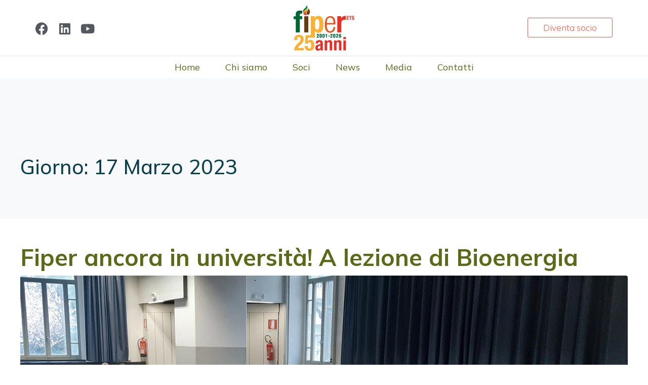

--- FILE ---
content_type: text/html; charset=UTF-8
request_url: https://www.fiper.it/2023/03/17/
body_size: 40066
content:
<!DOCTYPE html><html lang="it-IT"><head >	<meta charset="UTF-8" />
	<meta name="viewport" content="width=device-width, initial-scale=1" />
	<meta name='robots' content='noindex, follow' />
	<style>img:is([sizes="auto" i], [sizes^="auto," i]) { contain-intrinsic-size: 3000px 1500px }</style>
	
	<!-- This site is optimized with the Yoast SEO plugin v26.8 - https://yoast.com/product/yoast-seo-wordpress/ -->
	<title>17 Marzo 2023 - FIPER</title>
	<meta property="og:locale" content="it_IT" />
	<meta property="og:type" content="website" />
	<meta property="og:title" content="17 Marzo 2023 - FIPER" />
	<meta property="og:url" content="https://www.fiper.it/2023/03/17/" />
	<meta property="og:site_name" content="FIPER" />
	<meta name="twitter:card" content="summary_large_image" />
	<script type="application/ld+json" class="yoast-schema-graph">{"@context":"https://schema.org","@graph":[{"@type":"CollectionPage","@id":"https://www.fiper.it/2023/03/17/","url":"https://www.fiper.it/2023/03/17/","name":"17 Marzo 2023 - FIPER","isPartOf":{"@id":"https://www.fiper.it/#website"},"primaryImageOfPage":{"@id":"https://www.fiper.it/2023/03/17/#primaryimage"},"image":{"@id":"https://www.fiper.it/2023/03/17/#primaryimage"},"thumbnailUrl":"https://www.fiper.it/wp-content/uploads/Webinair-Polimi-13-marzo-2023-Becoop.jpg","breadcrumb":{"@id":"https://www.fiper.it/2023/03/17/#breadcrumb"},"inLanguage":"it-IT"},{"@type":"ImageObject","inLanguage":"it-IT","@id":"https://www.fiper.it/2023/03/17/#primaryimage","url":"https://www.fiper.it/wp-content/uploads/Webinair-Polimi-13-marzo-2023-Becoop.jpg","contentUrl":"https://www.fiper.it/wp-content/uploads/Webinair-Polimi-13-marzo-2023-Becoop.jpg","width":1350,"height":732},{"@type":"BreadcrumbList","@id":"https://www.fiper.it/2023/03/17/#breadcrumb","itemListElement":[{"@type":"ListItem","position":1,"name":"Startseite","item":"https://www.fiper.it/"},{"@type":"ListItem","position":2,"name":"Archive für 17 Marzo 2023"}]},{"@type":"WebSite","@id":"https://www.fiper.it/#website","url":"https://www.fiper.it/","name":"FIPER","description":"Federazione di Produttori di Energia da Fonti Rinnovabili","publisher":{"@id":"https://www.fiper.it/#organization"},"potentialAction":[{"@type":"SearchAction","target":{"@type":"EntryPoint","urlTemplate":"https://www.fiper.it/?s={search_term_string}"},"query-input":{"@type":"PropertyValueSpecification","valueRequired":true,"valueName":"search_term_string"}}],"inLanguage":"it-IT"},{"@type":"Organization","@id":"https://www.fiper.it/#organization","name":"FIPER","url":"https://www.fiper.it/","logo":{"@type":"ImageObject","inLanguage":"it-IT","@id":"https://www.fiper.it/#/schema/logo/image/","url":"https://www.fiper.it/wp-content/uploads/fiper-logotest.svg","contentUrl":"https://www.fiper.it/wp-content/uploads/fiper-logotest.svg","width":70.62,"height":35.65,"caption":"FIPER"},"image":{"@id":"https://www.fiper.it/#/schema/logo/image/"},"sameAs":["https://www.facebook.com/fiperitalia","https://www.linkedin.com/company/30729351/admin","https://www.youtube.com/channel/UCNC-U0rkR37YkJOqbyiyZLw"]}]}</script>
	<!-- / Yoast SEO plugin. -->


<link rel='dns-prefetch' href='//fonts.googleapis.com' />
<link rel="alternate" type="application/rss+xml" title="FIPER &raquo; Feed" href="https://www.fiper.it/feed/" />
<link rel="alternate" type="application/rss+xml" title="FIPER &raquo; Feed dei commenti" href="https://www.fiper.it/comments/feed/" />
<script consent-skip-blocker="1" data-skip-lazy-load="js-extra"  data-cfasync="false">
(function () {
  // Web Font Loader compatibility (https://github.com/typekit/webfontloader)
  var modules = {
    typekit: "https://use.typekit.net",
    google: "https://fonts.googleapis.com/"
  };

  var load = function (config) {
    setTimeout(function () {
      var a = window.consentApi;

      // Only when blocker is active
      if (a) {
        // Iterate all modules and handle in a single `WebFont.load`
        Object.keys(modules).forEach(function (module) {
          var newConfigWithoutOtherModules = JSON.parse(
            JSON.stringify(config)
          );
          Object.keys(modules).forEach(function (toRemove) {
            if (toRemove !== module) {
              delete newConfigWithoutOtherModules[toRemove];
            }
          });

          if (newConfigWithoutOtherModules[module]) {
            a.unblock(modules[module]).then(function () {
              var originalLoad = window.WebFont.load;
              if (originalLoad !== load) {
                originalLoad(newConfigWithoutOtherModules);
              }
            });
          }
        });
      }
    }, 0);
  };

  if (!window.WebFont) {
    window.WebFont = {
      load: load
    };
  }
})();
</script><script consent-skip-blocker="1" data-skip-lazy-load="js-extra"  data-cfasync="false">
(function(w,d){w[d]=w[d]||[];w.gtag=function(){w[d].push(arguments)}})(window,"dataLayer");
</script><style>[consent-id]:not(.rcb-content-blocker):not([consent-transaction-complete]):not([consent-visual-use-parent^="children:"]):not([consent-confirm]){opacity:0!important;}
.rcb-content-blocker+.rcb-content-blocker-children-fallback~*{display:none!important;}</style><link rel="preload" href="https://www.fiper.it/wp-content/5a805893f00cf9bef87119e744fec220/dist/221656813.js?ver=b3d8b678f8a4cb610898d3f785b21c61" as="script" />
<link rel="preload" href="https://www.fiper.it/wp-content/5a805893f00cf9bef87119e744fec220/dist/1511874150.js?ver=7416c1560dbee79530e6ff52a3ffea45" as="script" />
<link rel="preload" href="https://www.fiper.it/wp-content/plugins/real-cookie-banner-pro/public/lib/animate.css/animate.min.css?ver=4.1.1" as="style" />
<script data-cfasync="false" type="text/javascript" defer src="https://www.fiper.it/wp-content/5a805893f00cf9bef87119e744fec220/dist/221656813.js?ver=b3d8b678f8a4cb610898d3f785b21c61" id="real-cookie-banner-pro-vendor-real-cookie-banner-pro-banner-js"></script>
<script type="application/json" data-skip-lazy-load="js-extra" data-skip-moving="true" data-no-defer nitro-exclude data-alt-type="application/ld+json" data-dont-merge data-wpmeteor-nooptimize="true" data-cfasync="false" id="a348cb486f1d3497a2ea1982838d801cc1-js-extra">{"slug":"real-cookie-banner-pro","textDomain":"real-cookie-banner","version":"5.1.17","restUrl":"https:\/\/www.fiper.it\/wp-json\/real-cookie-banner\/v1\/","restNamespace":"real-cookie-banner\/v1","restPathObfuscateOffset":"c2d03c3689a5867e","restRoot":"https:\/\/www.fiper.it\/wp-json\/","restQuery":{"_v":"5.1.17","_locale":"user"},"restNonce":"63ea0edaf5","restRecreateNonceEndpoint":"https:\/\/www.fiper.it\/wp-admin\/admin-ajax.php?action=rest-nonce","publicUrl":"https:\/\/www.fiper.it\/wp-content\/plugins\/real-cookie-banner-pro\/public\/","chunkFolder":"dist","chunksLanguageFolder":"https:\/\/www.fiper.it\/wp-content\/languages\/mo-cache\/real-cookie-banner-pro\/","chunks":{"chunk-config-tab-blocker.lite.js":["it_IT-83d48f038e1cf6148175589160cda67e","it_IT-e5c2f3318cd06f18a058318f5795a54b","it_IT-76129424d1eb6744d17357561a128725","it_IT-d3d8ada331df664d13fa407b77bc690b"],"chunk-config-tab-blocker.pro.js":["it_IT-ddf5ae983675e7b6eec2afc2d53654a2","it_IT-487d95eea292aab22c80aa3ae9be41f0","it_IT-ab0e642081d4d0d660276c9cebfe9f5d","it_IT-0f5f6074a855fa677e6086b82145bd50"],"chunk-config-tab-consent.lite.js":["it_IT-3823d7521a3fc2857511061e0d660408"],"chunk-config-tab-consent.pro.js":["it_IT-9cb9ecf8c1e8ce14036b5f3a5e19f098"],"chunk-config-tab-cookies.lite.js":["it_IT-1a51b37d0ef409906245c7ed80d76040","it_IT-e5c2f3318cd06f18a058318f5795a54b","it_IT-76129424d1eb6744d17357561a128725"],"chunk-config-tab-cookies.pro.js":["it_IT-572ee75deed92e7a74abba4b86604687","it_IT-487d95eea292aab22c80aa3ae9be41f0","it_IT-ab0e642081d4d0d660276c9cebfe9f5d"],"chunk-config-tab-dashboard.lite.js":["it_IT-f843c51245ecd2b389746275b3da66b6"],"chunk-config-tab-dashboard.pro.js":["it_IT-ae5ae8f925f0409361cfe395645ac077"],"chunk-config-tab-import.lite.js":["it_IT-66df94240f04843e5a208823e466a850"],"chunk-config-tab-import.pro.js":["it_IT-e5fee6b51986d4ff7a051d6f6a7b076a"],"chunk-config-tab-licensing.lite.js":["it_IT-e01f803e4093b19d6787901b9591b5a6"],"chunk-config-tab-licensing.pro.js":["it_IT-4918ea9704f47c2055904e4104d4ffba"],"chunk-config-tab-scanner.lite.js":["it_IT-b10b39f1099ef599835c729334e38429"],"chunk-config-tab-scanner.pro.js":["it_IT-752a1502ab4f0bebfa2ad50c68ef571f"],"chunk-config-tab-settings.lite.js":["it_IT-37978e0b06b4eb18b16164a2d9c93a2c"],"chunk-config-tab-settings.pro.js":["it_IT-e59d3dcc762e276255c8989fbd1f80e3"],"chunk-config-tab-tcf.lite.js":["it_IT-4f658bdbf0aa370053460bc9e3cd1f69","it_IT-e5c2f3318cd06f18a058318f5795a54b","it_IT-d3d8ada331df664d13fa407b77bc690b"],"chunk-config-tab-tcf.pro.js":["it_IT-e1e83d5b8a28f1f91f63b9de2a8b181a","it_IT-487d95eea292aab22c80aa3ae9be41f0","it_IT-0f5f6074a855fa677e6086b82145bd50"]},"others":{"customizeValuesBanner":"{\"layout\":{\"type\":\"banner\",\"maxHeightEnabled\":true,\"maxHeight\":400,\"dialogMaxWidth\":530,\"dialogPosition\":\"middleCenter\",\"dialogMargin\":[0,0,0,0],\"bannerPosition\":\"bottom\",\"bannerMaxWidth\":1024,\"dialogBorderRadius\":3,\"borderRadius\":5,\"animationIn\":\"slideInUp\",\"animationInDuration\":500,\"animationInOnlyMobile\":true,\"animationOut\":\"none\",\"animationOutDuration\":500,\"animationOutOnlyMobile\":true,\"overlay\":true,\"overlayBg\":\"#000000\",\"overlayBgAlpha\":38,\"overlayBlur\":2},\"decision\":{\"acceptAll\":\"button\",\"acceptEssentials\":\"button\",\"showCloseIcon\":true,\"acceptIndividual\":\"link\",\"buttonOrder\":\"all,essential,save,individual\",\"showGroups\":true,\"groupsFirstView\":false,\"saveButton\":\"always\"},\"design\":{\"bg\":\"#ffffff\",\"textAlign\":\"center\",\"linkTextDecoration\":\"underline\",\"borderWidth\":0,\"borderColor\":\"#ffffff\",\"fontSize\":13,\"fontColor\":\"#2b2b2b\",\"fontInheritFamily\":true,\"fontFamily\":\"Arial, Helvetica, sans-serif\",\"fontWeight\":\"normal\",\"boxShadowEnabled\":true,\"boxShadowOffsetX\":0,\"boxShadowOffsetY\":5,\"boxShadowBlurRadius\":13,\"boxShadowSpreadRadius\":0,\"boxShadowColor\":\"#000000\",\"boxShadowColorAlpha\":20},\"headerDesign\":{\"inheritBg\":true,\"bg\":\"#f4f4f4\",\"inheritTextAlign\":true,\"textAlign\":\"center\",\"padding\":[15,20,0,20],\"logo\":\"\",\"logoRetina\":\"\",\"logoMaxHeight\":40,\"logoPosition\":\"left\",\"logoMargin\":[5,15,5,15],\"fontSize\":20,\"fontColor\":\"#2b2b2b\",\"fontInheritFamily\":true,\"fontFamily\":\"Arial, Helvetica, sans-serif\",\"fontWeight\":\"normal\",\"borderWidth\":0,\"borderColor\":\"#efefef\"},\"bodyDesign\":{\"padding\":[15,20,5,20],\"descriptionInheritFontSize\":true,\"descriptionFontSize\":13,\"dottedGroupsInheritFontSize\":true,\"dottedGroupsFontSize\":13,\"dottedGroupsBulletColor\":\"#000000\",\"teachingsInheritTextAlign\":true,\"teachingsTextAlign\":\"center\",\"teachingsSeparatorActive\":false,\"teachingsSeparatorWidth\":50,\"teachingsSeparatorHeight\":1,\"teachingsSeparatorColor\":\"#15779b\",\"teachingsInheritFontSize\":false,\"teachingsFontSize\":12,\"teachingsInheritFontColor\":false,\"teachingsFontColor\":\"#757575\",\"accordionMargin\":[10,0,5,0],\"accordionPadding\":[5,10,5,10],\"accordionArrowType\":\"outlined\",\"accordionArrowColor\":\"#15779b\",\"accordionBg\":\"#ffffff\",\"accordionActiveBg\":\"#f9f9f9\",\"accordionHoverBg\":\"#efefef\",\"accordionBorderWidth\":1,\"accordionBorderColor\":\"#efefef\",\"accordionTitleFontSize\":12,\"accordionTitleFontColor\":\"#2b2b2b\",\"accordionTitleFontWeight\":\"normal\",\"accordionDescriptionMargin\":[5,0,0,0],\"accordionDescriptionFontSize\":12,\"accordionDescriptionFontColor\":\"#828282\",\"accordionDescriptionFontWeight\":\"normal\",\"acceptAllOneRowLayout\":false,\"acceptAllPadding\":[10,10,10,10],\"acceptAllBg\":\"#167915\",\"acceptAllTextAlign\":\"center\",\"acceptAllFontSize\":18,\"acceptAllFontColor\":\"#ffffff\",\"acceptAllFontWeight\":\"normal\",\"acceptAllBorderWidth\":0,\"acceptAllBorderColor\":\"#000000\",\"acceptAllHoverBg\":\"#000000\",\"acceptAllHoverFontColor\":\"#ffffff\",\"acceptAllHoverBorderColor\":\"#000000\",\"acceptEssentialsUseAcceptAll\":true,\"acceptEssentialsButtonType\":\"\",\"acceptEssentialsPadding\":[10,10,10,10],\"acceptEssentialsBg\":\"#efefef\",\"acceptEssentialsTextAlign\":\"center\",\"acceptEssentialsFontSize\":18,\"acceptEssentialsFontColor\":\"#0a0a0a\",\"acceptEssentialsFontWeight\":\"normal\",\"acceptEssentialsBorderWidth\":0,\"acceptEssentialsBorderColor\":\"#000000\",\"acceptEssentialsHoverBg\":\"#e8e8e8\",\"acceptEssentialsHoverFontColor\":\"#000000\",\"acceptEssentialsHoverBorderColor\":\"#000000\",\"acceptIndividualPadding\":[5,5,5,5],\"acceptIndividualBg\":\"#ffffff\",\"acceptIndividualTextAlign\":\"center\",\"acceptIndividualFontSize\":16,\"acceptIndividualFontColor\":\"#000000\",\"acceptIndividualFontWeight\":\"normal\",\"acceptIndividualBorderWidth\":0,\"acceptIndividualBorderColor\":\"#000000\",\"acceptIndividualHoverBg\":\"#ffffff\",\"acceptIndividualHoverFontColor\":\"#000000\",\"acceptIndividualHoverBorderColor\":\"#000000\"},\"footerDesign\":{\"poweredByLink\":false,\"inheritBg\":false,\"bg\":\"#fcfcfc\",\"inheritTextAlign\":true,\"textAlign\":\"center\",\"padding\":[10,20,15,20],\"fontSize\":14,\"fontColor\":\"#000000\",\"fontInheritFamily\":true,\"fontFamily\":\"Arial, Helvetica, sans-serif\",\"fontWeight\":\"normal\",\"hoverFontColor\":\"#2b2b2b\",\"borderWidth\":0,\"borderColor\":\"#efefef\",\"languageSwitcher\":\"flags\"},\"texts\":{\"headline\":\"Preferenze sulla privacy\",\"description\":\"Sul nostro sito web utilizziamo cookie e tecnologie simili ed elaboriamo i suoi dati personali (ad esempio, l'indirizzo IP), per personalizzare i contenuti e gli annunci, per integrare i media di fornitori terzi o per analizzare il traffico sul nostro sito web. L'elaborazione dei dati pu\\u00f2 avvenire anche in seguito all'impostazione dei cookie. Il trattamento dei dati pu\\u00f2 avvenire con il suo consenso o sulla base di un interesse legittimo, al quale ci si pu\\u00f2 opporre nelle impostazioni sulla privacy. Ha il diritto di non acconsentire e di modificare o revocare il suo consenso in un momento successivo.\",\"acceptAll\":\"Accettare tutto\",\"acceptEssentials\":\"Continuare senza consenso\",\"acceptIndividual\":\"Impostare le impostazioni della privacy individualmente\",\"poweredBy\":\"1\",\"dataProcessingInUnsafeCountries\":\"Alcuni servizi elaborano i dati personali in Paesi terzi non sicuri. Accettando, lei acconsente anche al trattamento dei dati dei servizi etichettati secondo {{legalBasis}}, con rischi quali rimedi legali inadeguati, accesso non autorizzato da parte delle autorit\\u00e0 senza informazioni o possibilit\\u00e0 di obiezione, trasferimento non autorizzato a terzi e misure di sicurezza dei dati inadeguate.\",\"ageNoticeBanner\":\"Lei ha meno di {{minAge}} anni? Allora non puoi acconsentire ai servizi opzionali. Chieda ai suoi genitori o tutori legali di acconsentire a questi servizi insieme a lei.\",\"ageNoticeBlocker\":\"Lei ha meno di {{minAge}} anni? Purtroppo non le \\u00e8 permesso di acconsentire a questo servizio per visualizzare questo contenuto. Chieda ai suoi genitori o tutori di acconsentire al servizio insieme a lei!\",\"listServicesNotice\":\"Accettando tutti i servizi, si consente il caricamento di {{services}}. Questi servizi sono suddivisi in gruppi {{serviceGroups}} in base al loro scopo (appartenenza contrassegnata da numeri apici).\",\"listServicesLegitimateInterestNotice\":\"Inoltre, i {{services}} vengono caricati sulla base di un interesse legittimo.\",\"tcfStacksCustomName\":\"Services with various purposes outside the TCF standard\",\"tcfStacksCustomDescription\":\"Services that do not share consents via the TCF standard, but via other technologies. These are divided into several groups according to their purpose. Some of them are used based on a legitimate interest (e.g. threat prevention), others are used only with your consent. Details about the individual groups and purposes of the services can be found in the individual privacy settings.\",\"consentForwardingExternalHosts\":\"Il suo consenso \\u00e8 applicabile anche sui {{websites}}.\",\"blockerHeadline\":\"{{name}} bloccato a causa delle impostazioni sulla privacy\",\"blockerLinkShowMissing\":\"Mostrare tutti i servizi che devono ancora essere accettati\",\"blockerLoadButton\":\"Accettare i servizi e caricare i contenuti\",\"blockerAcceptInfo\":\"Il caricamento dei contenuti bloccati modificher\\u00e0 le impostazioni della privacy. I contenuti di questo servizio non saranno bloccati in futuro.\",\"stickyHistory\":\"Cronologia delle impostazioni sulla privacy\",\"stickyRevoke\":\"Revocare i consensi\",\"stickyRevokeSuccessMessage\":\"Ha revocato con successo il consenso per i servizi con i suoi cookie e il trattamento dei dati personali. La pagina verr\\u00e0 ricaricata ora!\",\"stickyChange\":\"Modificare le impostazioni della privacy\"},\"individualLayout\":{\"inheritDialogMaxWidth\":false,\"dialogMaxWidth\":970,\"inheritBannerMaxWidth\":true,\"bannerMaxWidth\":1980,\"descriptionTextAlign\":\"left\"},\"group\":{\"checkboxBg\":\"#f0f0f0\",\"checkboxBorderWidth\":1,\"checkboxBorderColor\":\"#d2d2d2\",\"checkboxActiveColor\":\"#ffffff\",\"checkboxActiveBg\":\"#15779b\",\"checkboxActiveBorderColor\":\"#11607d\",\"groupInheritBg\":true,\"groupBg\":\"#f4f4f4\",\"groupPadding\":[15,15,15,15],\"groupSpacing\":10,\"groupBorderRadius\":5,\"groupBorderWidth\":1,\"groupBorderColor\":\"#f4f4f4\",\"headlineFontSize\":16,\"headlineFontWeight\":\"normal\",\"headlineFontColor\":\"#2b2b2b\",\"descriptionFontSize\":14,\"descriptionFontColor\":\"#757575\",\"linkColor\":\"#757575\",\"linkHoverColor\":\"#2b2b2b\",\"detailsHideLessRelevant\":true},\"saveButton\":{\"useAcceptAll\":true,\"type\":\"button\",\"padding\":[10,10,10,10],\"bg\":\"#efefef\",\"textAlign\":\"center\",\"fontSize\":18,\"fontColor\":\"#0a0a0a\",\"fontWeight\":\"normal\",\"borderWidth\":0,\"borderColor\":\"#000000\",\"hoverBg\":\"#e8e8e8\",\"hoverFontColor\":\"#000000\",\"hoverBorderColor\":\"#000000\"},\"individualTexts\":{\"headline\":\"Preferenze di privacy individuali\",\"description\":\"Sul nostro sito web utilizziamo cookie e tecnologie simili ed elaboriamo i suoi dati personali (ad esempio, l'indirizzo IP), per personalizzare i contenuti e gli annunci, per integrare i media di fornitori terzi o per analizzare il traffico sul nostro sito web. L'elaborazione dei dati pu\\u00f2 avvenire anche in seguito all'impostazione dei cookie. Condividiamo questi dati con terze parti che nominiamo nelle impostazioni sulla privacy.<br \\\/><br \\\/>Il trattamento dei dati pu\\u00f2 avvenire con il suo consenso o sulla base di un interesse legittimo, al quale ci si pu\\u00f2 opporre nelle impostazioni sulla privacy. Ha il diritto di non acconsentire e di modificare o revocare il suo consenso in un momento successivo. Per maggiori informazioni sull'utilizzo dei suoi dati, la invitiamo a visitare la nostra {{privacyPolicy}}informativa sulla privacy{{\\\/privacyPolicy}}.<br \\\/><br \\\/>Di seguito trover\\u00e0 una panoramica di tutti i servizi utilizzati da questo sito web. Pu\\u00f2 visualizzare informazioni dettagliate su ciascun servizio e accettarle singolarmente o esercitare il suo diritto di opposizione.\",\"save\":\"Salvare le scelte personalizzate\",\"showMore\":\"Mostrare informazioni sul servizio\",\"hideMore\":\"Nascondere informazioni sul servizio\",\"postamble\":\"\"},\"mobile\":{\"enabled\":true,\"maxHeight\":300,\"hideHeader\":false,\"alignment\":\"bottom\",\"scalePercent\":90,\"scalePercentVertical\":-50},\"sticky\":{\"enabled\":false,\"animationsEnabled\":true,\"alignment\":\"left\",\"bubbleBorderRadius\":50,\"icon\":\"fingerprint\",\"iconCustom\":\"\",\"iconCustomRetina\":\"\",\"iconSize\":30,\"iconColor\":\"#ffffff\",\"bubbleMargin\":[10,20,20,20],\"bubblePadding\":15,\"bubbleBg\":\"#15779b\",\"bubbleBorderWidth\":0,\"bubbleBorderColor\":\"#10556f\",\"boxShadowEnabled\":true,\"boxShadowOffsetX\":0,\"boxShadowOffsetY\":2,\"boxShadowBlurRadius\":5,\"boxShadowSpreadRadius\":1,\"boxShadowColor\":\"#105b77\",\"boxShadowColorAlpha\":40,\"bubbleHoverBg\":\"#ffffff\",\"bubbleHoverBorderColor\":\"#000000\",\"hoverIconColor\":\"#000000\",\"hoverIconCustom\":\"\",\"hoverIconCustomRetina\":\"\",\"menuFontSize\":16,\"menuBorderRadius\":5,\"menuItemSpacing\":10,\"menuItemPadding\":[5,10,5,10]},\"customCss\":{\"css\":\"\",\"antiAdBlocker\":\"y\"}}","isPro":true,"showProHints":false,"proUrl":"https:\/\/devowl.io\/go\/real-cookie-banner?source=rcb-lite","showLiteNotice":false,"frontend":{"groups":"[{\"id\":42,\"name\":\"Essenziali\",\"slug\":\"essential\",\"description\":\"I servizi essenziali sono necessari per la funzionalit\\u00e0 di base del sito web. Contengono solo servizi tecnicamente necessari. Questi servizi non possono essere rifiutati.\",\"isEssential\":true,\"isDefault\":false,\"items\":[{\"id\":4768,\"name\":\"Real Cookie Banner\",\"purpose\":\"Real Cookie Banner chiede ai visitatori del sito web il consenso per impostare i cookie ed elaborare i dati personali. A tal fine, a ciascun visitatore del sito web viene assegnato un UUID (identificazione pseudonima dell'utente), valido fino alla scadenza del cookie per memorizzare il consenso. I cookie vengono utilizzati per verificare se i cookie possono essere impostati, per memorizzare il riferimento al consenso documentato, per memorizzare quali servizi da quali gruppi di servizi il visitatore ha acconsentito e, se il consenso \\u00e8 stato ottenuto in base al Transparency & Consent Framework (TCF), per memorizzare il consenso in partner TCF, scopi, scopi speciali, funzioni e funzioni speciali. Come parte dell'obbligo di divulgazione ai sensi del GDPR, il consenso raccolto viene documentato in modo completo. Ci\\u00f2 include, oltre ai servizi e ai gruppi di servizi a cui il visitatore ha acconsentito, e se il consenso \\u00e8 stato ottenuto secondo lo standard TCF, a quali partner TCF, scopi e caratteristiche il visitatore ha acconsentito, tutte le impostazioni dei cookie banner al momento del consenso, nonch\\u00e9 le circostanze tecniche (ad esempio, le dimensioni dell'area visualizzata al momento del consenso) e le interazioni dell'utente (ad esempio, cliccando sui pulsanti) che hanno portato al consenso. Il consenso viene raccolto una volta per lingua.\",\"providerContact\":{\"phone\":\"\",\"email\":\"\",\"link\":\"\"},\"isProviderCurrentWebsite\":true,\"provider\":\"FIPER\",\"uniqueName\":\"real-cookie-banner\",\"isEmbeddingOnlyExternalResources\":false,\"legalBasis\":\"legal-requirement\",\"dataProcessingInCountries\":[],\"dataProcessingInCountriesSpecialTreatments\":[],\"technicalDefinitions\":[{\"type\":\"http\",\"name\":\"real_cookie_banner*\",\"host\":\".fiper.it\",\"duration\":365,\"durationUnit\":\"d\",\"isSessionDuration\":false,\"purpose\":\"Identificatore unico per il consenso, ma non per il visitatore del sito web. Hash di revisione per le impostazioni del banner dei cookie (testi, colori, caratteristiche, gruppi di servizi, servizi, blocco dei contenuti, ecc.) ID per i servizi e i gruppi di servizi acconsentiti.\"},{\"type\":\"http\",\"name\":\"real_cookie_banner*-tcf\",\"host\":\".fiper.it\",\"duration\":365,\"durationUnit\":\"d\",\"isSessionDuration\":false,\"purpose\":\"Consensi raccolti nell'ambito del TCF memorizzati nel formato TC String, compresi i fornitori del TCF, gli scopi, gli scopi speciali, le caratteristiche e le caratteristiche speciali.\"},{\"type\":\"http\",\"name\":\"real_cookie_banner*-gcm\",\"host\":\".fiper.it\",\"duration\":365,\"durationUnit\":\"d\",\"isSessionDuration\":false,\"purpose\":\"Consensi in tipi di consenso (finalit\\u00e0) raccolti nell'ambito della Modalit\\u00e0 di consenso di Google memorizzati per tutti i servizi compatibili con la Modalit\\u00e0 di consenso di Google.\"},{\"type\":\"http\",\"name\":\"real_cookie_banner-test\",\"host\":\".fiper.it\",\"duration\":365,\"durationUnit\":\"d\",\"isSessionDuration\":false,\"purpose\":\"Cookie impostato per testare la funzionalit\\u00e0 dei cookie HTTP. Cancellato immediatamente dopo il test.\"},{\"type\":\"local\",\"name\":\"real_cookie_banner*\",\"host\":\"https:\\\/\\\/www.fiper.it\",\"duration\":1,\"durationUnit\":\"d\",\"isSessionDuration\":false,\"purpose\":\"Identificatore unico per il consenso, ma non per il visitatore del sito web. Hash di revisione per le impostazioni del banner dei cookie (testi, colori, caratteristiche, gruppi di servizi, servizi, blocco dei contenuti, ecc.) ID per i servizi e i gruppi di servizi acconsentiti. Viene memorizzato solo fino a quando il consenso non viene documentato sul server del sito web.\"},{\"type\":\"local\",\"name\":\"real_cookie_banner*-tcf\",\"host\":\"https:\\\/\\\/www.fiper.it\",\"duration\":1,\"durationUnit\":\"d\",\"isSessionDuration\":false,\"purpose\":\"I consensi raccolti nell'ambito del TCF vengono memorizzati nel formato TC String, compresi i fornitori del TCF, gli scopi, gli scopi speciali, le caratteristiche e le caratteristiche speciali. Viene memorizzato solo finch\\u00e9 il consenso non viene documentato sul server del sito web.\"},{\"type\":\"local\",\"name\":\"real_cookie_banner*-gcm\",\"host\":\"https:\\\/\\\/www.fiper.it\",\"duration\":1,\"durationUnit\":\"d\",\"isSessionDuration\":false,\"purpose\":\"I consensi raccolti in base alla Modalit\\u00e0 di consenso di Google vengono memorizzati nei tipi di consenso (finalit\\u00e0) per tutti i servizi compatibili con la Modalit\\u00e0 di consenso di Google. Viene memorizzato solo finch\\u00e9 il consenso non viene documentato sul server del sito web.\"},{\"type\":\"local\",\"name\":\"real_cookie_banner-consent-queue*\",\"host\":\"https:\\\/\\\/www.fiper.it\",\"duration\":1,\"durationUnit\":\"d\",\"isSessionDuration\":false,\"purpose\":\"La cache locale della selezione nel banner dei cookie fino a quando il server documenta il consenso; la documentazione periodica o al cambio di pagina viene tentata se il server non \\u00e8 disponibile o \\u00e8 sovraccarico.\"}],\"codeDynamics\":[],\"providerPrivacyPolicyUrl\":\"https:\\\/\\\/www.fiper.it\\\/privacy-policy\\\/\",\"providerLegalNoticeUrl\":\"\",\"tagManagerOptInEventName\":\"\",\"tagManagerOptOutEventName\":\"\",\"googleConsentModeConsentTypes\":[],\"executePriority\":10,\"codeOptIn\":\"\",\"executeCodeOptInWhenNoTagManagerConsentIsGiven\":false,\"codeOptOut\":\"\",\"executeCodeOptOutWhenNoTagManagerConsentIsGiven\":false,\"deleteTechnicalDefinitionsAfterOptOut\":false,\"codeOnPageLoad\":\"\",\"presetId\":\"real-cookie-banner\"}]},{\"id\":43,\"name\":\"Funzionali\",\"slug\":\"functional\",\"description\":\"I servizi funzionali sono necessari per fornire caratteristiche al di l\\u00e0 della funzionalit\\u00e0 essenziale, come caratteri pi\\u00f9 belli, riproduzione video o caratteristiche interattive del Web 2.0. I contenuti delle piattaforme video e dei social media, ad esempio, sono bloccati per impostazione predefinita e possono essere acconsentiti. Se il servizio \\u00e8 acconsentito, questo contenuto viene caricato automaticamente senza ulteriore consenso manuale.\",\"isEssential\":false,\"isDefault\":false,\"items\":[{\"id\":4812,\"name\":\"Google Fonts\",\"purpose\":\"Google Fonts consente di integrare i font nei siti web per migliorare il sito senza installare i font sul dispositivo dell'utente. Ci\\u00f2 richiede l'elaborazione dell'indirizzo IP e dei metadati dell'utente. Non vengono impostati cookie o tecnologie simili al cookie sul client dell'utente. I dati possono essere utilizzati per raccogliere i siti web visitati e per migliorare i servizi di Google. Possono anche essere utilizzati per la profilazione, ad esempio per fornire all'utente servizi personalizzati, come annunci basati sui suoi interessi o raccomandazioni. Google fornisce i dati personali alle proprie affiliate e ad altre aziende o persone di fiducia affinch\\u00e9 li elaborino per loro conto, sulla base delle istruzioni di Google e nel rispetto dell'informativa sulla privacy di Google.\",\"providerContact\":{\"phone\":\"+1 650 253 0000\",\"email\":\"dpo-google@google.com\",\"link\":\"https:\\\/\\\/support.google.com\\\/\"},\"isProviderCurrentWebsite\":false,\"provider\":\"Google Ireland Limited, Gordon House, Barrow Street, Dublin 4, Ireland\",\"uniqueName\":\"google-fonts\",\"isEmbeddingOnlyExternalResources\":true,\"legalBasis\":\"consent\",\"dataProcessingInCountries\":[\"US\",\"IE\",\"AU\",\"BE\",\"BR\",\"CA\",\"CL\",\"FI\",\"FR\",\"DE\",\"HK\",\"IN\",\"ID\",\"IL\",\"IT\",\"JP\",\"KR\",\"NL\",\"PL\",\"QA\",\"SG\",\"ES\",\"CH\",\"TW\",\"GB\"],\"dataProcessingInCountriesSpecialTreatments\":[\"provider-is-self-certified-trans-atlantic-data-privacy-framework\"],\"technicalDefinitions\":[{\"type\":\"http\",\"name\":\"\",\"host\":\"\",\"duration\":0,\"durationUnit\":\"y\",\"isSessionDuration\":false,\"purpose\":\"\"}],\"codeDynamics\":[],\"providerPrivacyPolicyUrl\":\"https:\\\/\\\/business.safety.google\\\/privacy\\\/\",\"providerLegalNoticeUrl\":\"\",\"tagManagerOptInEventName\":\"\",\"tagManagerOptOutEventName\":\"\",\"googleConsentModeConsentTypes\":[],\"executePriority\":10,\"codeOptIn\":\"\",\"executeCodeOptInWhenNoTagManagerConsentIsGiven\":false,\"codeOptOut\":\"\",\"executeCodeOptOutWhenNoTagManagerConsentIsGiven\":false,\"deleteTechnicalDefinitionsAfterOptOut\":false,\"codeOnPageLoad\":\"base64-encoded:[base64]\",\"presetId\":\"google-fonts\"},{\"id\":4810,\"name\":\"YouTube\",\"purpose\":\"YouTube consente di incorporare i contenuti pubblicati su youtube.com nei siti web per arricchirli di video. Ci\\u00f2 richiede l'elaborazione dell'indirizzo IP e dei metadati dell'utente. I cookie o le tecnologie simili ai cookie possono essere memorizzati e letti. Questi possono contenere dati personali e tecnici come ID utente, consenso, impostazioni del lettore video, dispositivi collegati, interazioni con il servizio, notifiche push e account utilizzato. Questi dati possono essere utilizzati per raccogliere i siti web visitati, le statistiche dettagliate sul comportamento degli utenti e possono essere utilizzati per migliorare i servizi di Google. Possono anche essere utilizzati per la profilazione, ad esempio per fornirvi servizi personalizzati, come annunci basati sui vostri interessi o raccomandazioni. Questi dati possono essere collegati da Google ai dati degli utenti che hanno effettuato l'accesso ai siti web di Google (ad es. youtube.com e google.com). Google fornisce i dati personali alle proprie affiliate e ad altre aziende o persone di fiducia affinch\\u00e9 li elaborino per loro conto, sulla base delle istruzioni di Google e nel rispetto dell'informativa sulla privacy di Google.\",\"providerContact\":{\"phone\":\"+1 650 253 0000\",\"email\":\"dpo-google@google.com\",\"link\":\"https:\\\/\\\/support.google.com\\\/?hl=it\"},\"isProviderCurrentWebsite\":false,\"provider\":\"Google Ireland Limited, Gordon House, Barrow Street, Dublin 4, Ireland\",\"uniqueName\":\"youtube\",\"isEmbeddingOnlyExternalResources\":false,\"legalBasis\":\"consent\",\"dataProcessingInCountries\":[\"US\",\"IE\",\"CL\",\"NL\",\"BE\",\"FI\",\"DK\",\"TW\",\"JP\",\"SG\",\"BR\",\"GB\",\"FR\",\"DE\",\"PL\",\"ES\",\"IT\",\"CH\",\"IL\",\"KR\",\"IN\",\"HK\",\"AU\",\"QA\"],\"dataProcessingInCountriesSpecialTreatments\":[\"provider-is-self-certified-trans-atlantic-data-privacy-framework\"],\"technicalDefinitions\":[{\"type\":\"http\",\"name\":\"SIDCC\",\"host\":\".youtube.com\",\"duration\":1,\"durationUnit\":\"y\",\"isSessionDuration\":false,\"purpose\":\"\"},{\"type\":\"http\",\"name\":\"__Secure-3PAPISID\",\"host\":\".youtube.com\",\"duration\":13,\"durationUnit\":\"mo\",\"isSessionDuration\":false,\"purpose\":\"\"},{\"type\":\"http\",\"name\":\"__Secure-APISID\",\"host\":\".youtube.com\",\"duration\":1,\"durationUnit\":\"mo\",\"isSessionDuration\":false,\"purpose\":\"\"},{\"type\":\"http\",\"name\":\"__Secure-SSID\",\"host\":\".youtube.com\",\"duration\":1,\"durationUnit\":\"mo\",\"isSessionDuration\":false,\"purpose\":\"\"},{\"type\":\"http\",\"name\":\"__Secure-HSID\",\"host\":\".youtube.com\",\"duration\":1,\"durationUnit\":\"mo\",\"isSessionDuration\":false,\"purpose\":\"\"},{\"type\":\"http\",\"name\":\"APISID\",\"host\":\".youtube.com\",\"duration\":13,\"durationUnit\":\"mo\",\"isSessionDuration\":false,\"purpose\":\"\"},{\"type\":\"http\",\"name\":\"__Secure-3PSID\",\"host\":\".youtube.com\",\"duration\":13,\"durationUnit\":\"mo\",\"isSessionDuration\":false,\"purpose\":\"\"},{\"type\":\"http\",\"name\":\"SAPISID\",\"host\":\".youtube.com\",\"duration\":13,\"durationUnit\":\"mo\",\"isSessionDuration\":false,\"purpose\":\"\"},{\"type\":\"http\",\"name\":\"HSID\",\"host\":\".youtube.com\",\"duration\":13,\"durationUnit\":\"mo\",\"isSessionDuration\":false,\"purpose\":\"\"},{\"type\":\"http\",\"name\":\"SSID\",\"host\":\".youtube.com\",\"duration\":13,\"durationUnit\":\"mo\",\"isSessionDuration\":false,\"purpose\":\"\"},{\"type\":\"http\",\"name\":\"SID\",\"host\":\".youtube.com\",\"duration\":13,\"durationUnit\":\"mo\",\"isSessionDuration\":false,\"purpose\":\"\"},{\"type\":\"http\",\"name\":\"1P_JAR\",\"host\":\".youtube.com\",\"duration\":1,\"durationUnit\":\"mo\",\"isSessionDuration\":false,\"purpose\":\"\"},{\"type\":\"http\",\"name\":\"SEARCH_SAMESITE\",\"host\":\".youtube.com\",\"duration\":6,\"durationUnit\":\"mo\",\"isSessionDuration\":false,\"purpose\":\"\"},{\"type\":\"http\",\"name\":\"CONSENT\",\"host\":\".youtube.com\",\"duration\":9,\"durationUnit\":\"mo\",\"isSessionDuration\":false,\"purpose\":\"\"},{\"type\":\"http\",\"name\":\"YSC\",\"host\":\".youtube.com\",\"duration\":1,\"durationUnit\":\"y\",\"isSessionDuration\":true,\"purpose\":\"ID di sessione univoco per riconoscere che le richieste all'interno di una sessione del browser provengono dall'utente e non da altri siti web\"},{\"type\":\"http\",\"name\":\"LOGIN_INFO\",\"host\":\".youtube.com\",\"duration\":13,\"durationUnit\":\"mo\",\"isSessionDuration\":false,\"purpose\":\"\"},{\"type\":\"http\",\"name\":\"VISITOR_INFO1_LIVE\",\"host\":\".youtube.com\",\"duration\":7,\"durationUnit\":\"mo\",\"isSessionDuration\":false,\"purpose\":\"\"},{\"type\":\"http\",\"name\":\"OTZ\",\"host\":\"www.google.com\",\"duration\":1,\"durationUnit\":\"d\",\"isSessionDuration\":false,\"purpose\":\"\"},{\"type\":\"http\",\"name\":\"IDE\",\"host\":\".doubleclick.net\",\"duration\":9,\"durationUnit\":\"mo\",\"isSessionDuration\":false,\"purpose\":\"Token di identificazione univoci per la personalizzazione degli annunci su tutti i siti che utilizzano la rete pubblicitaria di Google\"},{\"type\":\"http\",\"name\":\"SOCS\",\"host\":\".youtube.com\",\"duration\":9,\"durationUnit\":\"mo\",\"isSessionDuration\":false,\"purpose\":\"Impostazioni per consentire agli utenti di acconsentire alla memorizzazione delle loro preferenze da parte dei servizi Google\"},{\"type\":\"http\",\"name\":\"SOCS\",\"host\":\".google.com\",\"duration\":13,\"durationUnit\":\"mo\",\"isSessionDuration\":false,\"purpose\":\"Impostazioni per consentire agli utenti di acconsentire alla memorizzazione delle loro preferenze da parte dei servizi Google\"},{\"type\":\"local\",\"name\":\"yt-remote-device-id\",\"host\":\"https:\\\/\\\/www.youtube.com\",\"duration\":1,\"durationUnit\":\"y\",\"isSessionDuration\":false,\"purpose\":\"ID univoco del dispositivo, ora di creazione e scadenza dell'oggetto\"},{\"type\":\"local\",\"name\":\"yt-player-headers-readable\",\"host\":\"https:\\\/\\\/www.youtube.com\",\"duration\":1,\"durationUnit\":\"y\",\"isSessionDuration\":false,\"purpose\":\"Stato di leggibilit\\u00e0 tecnica dell'intestazione del player YouTube, ora di creazione e scadenza dell'oggetto\"},{\"type\":\"local\",\"name\":\"ytidb::LAST_RESULT_ENTRY_KEY\",\"host\":\"https:\\\/\\\/www.youtube.com\",\"duration\":1,\"durationUnit\":\"y\",\"isSessionDuration\":false,\"purpose\":\"\"},{\"type\":\"local\",\"name\":\"yt-fullerscreen-edu-button-shown-count\",\"host\":\"https:\\\/\\\/www.youtube.com\",\"duration\":1,\"durationUnit\":\"y\",\"isSessionDuration\":false,\"purpose\":\"\"},{\"type\":\"local\",\"name\":\"yt-remote-connected-devices\",\"host\":\"https:\\\/\\\/www.youtube.com\",\"duration\":1,\"durationUnit\":\"y\",\"isSessionDuration\":false,\"purpose\":\"Elenco dei dispositivi associati a un account YouTube, ora di creazione e scadenza dell'oggetto\"},{\"type\":\"local\",\"name\":\"yt-player-bandwidth\",\"host\":\"https:\\\/\\\/www.youtube.com\",\"duration\":1,\"durationUnit\":\"y\",\"isSessionDuration\":false,\"purpose\":\"Informazioni sull'utilizzo della larghezza di banda del lettore YouTube, sull'ora di creazione e di scadenza dell'oggetto\"},{\"type\":\"indexedDb\",\"name\":\"LogsDatabaseV2:*||\",\"host\":\"https:\\\/\\\/www.youtube.com\",\"duration\":1,\"durationUnit\":\"y\",\"isSessionDuration\":false,\"purpose\":\"\"},{\"type\":\"indexedDb\",\"name\":\"ServiceWorkerLogsDatabase\",\"host\":\"https:\\\/\\\/www.youtube.com\",\"duration\":1,\"durationUnit\":\"y\",\"isSessionDuration\":false,\"purpose\":\"\"},{\"type\":\"indexedDb\",\"name\":\"YtldbMeta\",\"host\":\"https:\\\/\\\/www.youtube.com\",\"duration\":1,\"durationUnit\":\"y\",\"isSessionDuration\":false,\"purpose\":\"\"},{\"type\":\"http\",\"name\":\"__Secure-YEC\",\"host\":\".youtube.com\",\"duration\":1,\"durationUnit\":\"y\",\"isSessionDuration\":false,\"purpose\":\"Identificatore univoco utilizzato per rilevare spam, frodi e abusi.\"},{\"type\":\"http\",\"name\":\"test_cookie\",\"host\":\".doubleclick.net\",\"duration\":1,\"durationUnit\":\"d\",\"isSessionDuration\":false,\"purpose\":\"Verifica se i cookie possono essere impostati\"},{\"type\":\"local\",\"name\":\"yt-player-quality\",\"host\":\"https:\\\/\\\/www.youtube.com\",\"duration\":1,\"durationUnit\":\"y\",\"isSessionDuration\":false,\"purpose\":\"Qualit\\u00e0 video in uscita per i video di YouTube, ora di creazione e scadenza dell'oggetto\"},{\"type\":\"local\",\"name\":\"yt-player-performance-cap\",\"host\":\"https:\\\/\\\/www.youtube.com\",\"duration\":1,\"durationUnit\":\"y\",\"isSessionDuration\":false,\"purpose\":\"\"},{\"type\":\"local\",\"name\":\"yt-player-volume\",\"host\":\"https:\\\/\\\/www.youtube.com\",\"duration\":1,\"durationUnit\":\"y\",\"isSessionDuration\":false,\"purpose\":\"Impostazioni audio per il lettore YouTube, ora di creazione e scadenza dell'oggetto\"},{\"type\":\"indexedDb\",\"name\":\"PersistentEntityStoreDb:*||\",\"host\":\"https:\\\/\\\/www.youtube.com\",\"duration\":1,\"durationUnit\":\"y\",\"isSessionDuration\":false,\"purpose\":\"\"},{\"type\":\"indexedDb\",\"name\":\"yt-idb-pref-storage:*||\",\"host\":\"https:\\\/\\\/www.youtube.com\",\"duration\":1,\"durationUnit\":\"y\",\"isSessionDuration\":false,\"purpose\":\"\"},{\"type\":\"local\",\"name\":\"yt.innertube::nextId\",\"host\":\"https:\\\/\\\/www.youtube.com\",\"duration\":1,\"durationUnit\":\"y\",\"isSessionDuration\":false,\"purpose\":\"\"},{\"type\":\"local\",\"name\":\"yt.innertube::requests\",\"host\":\"https:\\\/\\\/www.youtube.com\",\"duration\":1,\"durationUnit\":\"y\",\"isSessionDuration\":false,\"purpose\":\"\"},{\"type\":\"local\",\"name\":\"yt-html5-player-modules::subtitlesModuleData::module-enabled\",\"host\":\"https:\\\/\\\/www.youtube.com\",\"duration\":1,\"durationUnit\":\"y\",\"isSessionDuration\":false,\"purpose\":\"\"},{\"type\":\"session\",\"name\":\"yt-remote-session-app\",\"host\":\"https:\\\/\\\/www.youtube.com\",\"duration\":1,\"durationUnit\":\"y\",\"isSessionDuration\":false,\"purpose\":\"Applicazione utilizzata per la sessione e ora della creazione dell'oggetto\"},{\"type\":\"session\",\"name\":\"yt-remote-cast-installed\",\"host\":\"https:\\\/\\\/www.youtube.com\",\"duration\":1,\"durationUnit\":\"y\",\"isSessionDuration\":false,\"purpose\":\"Stato di installazione della funzione \\\"remote-cast\\\" e ora di creazione dell'oggetto\"},{\"type\":\"session\",\"name\":\"yt-player-volume\",\"host\":\"https:\\\/\\\/www.youtube.com\",\"duration\":1,\"durationUnit\":\"y\",\"isSessionDuration\":false,\"purpose\":\"Impostazioni audio per il lettore YouTube, ora di creazione dell'oggetto\"},{\"type\":\"session\",\"name\":\"yt-remote-session-name\",\"host\":\"https:\\\/\\\/www.youtube.com\",\"duration\":1,\"durationUnit\":\"y\",\"isSessionDuration\":false,\"purpose\":\"Nome della sessione attiva e ora di creazione dell'oggetto\"},{\"type\":\"session\",\"name\":\"yt-remote-cast-available\",\"host\":\"https:\\\/\\\/www.youtube.com\",\"duration\":1,\"durationUnit\":\"y\",\"isSessionDuration\":false,\"purpose\":\"Stato di disponibilit\\u00e0 della funzione 'remote-cast' e ora di creazione dell'oggetto\"},{\"type\":\"session\",\"name\":\"yt-remote-fast-check-period\",\"host\":\"https:\\\/\\\/www.youtube.com\",\"duration\":1,\"durationUnit\":\"y\",\"isSessionDuration\":false,\"purpose\":\"Ora di creazione dell'oggetto per determinare se \\u00e8 possibile accedere alla funzione remote-cast\"},{\"type\":\"local\",\"name\":\"*||::yt-player::yt-player-lv\",\"host\":\"https:\\\/\\\/www.youtube.com\",\"duration\":1,\"durationUnit\":\"y\",\"isSessionDuration\":false,\"purpose\":\"\"},{\"type\":\"indexedDb\",\"name\":\"swpushnotificationsdb\",\"host\":\"https:\\\/\\\/www.youtube.com\",\"duration\":1,\"durationUnit\":\"y\",\"isSessionDuration\":false,\"purpose\":\"\"},{\"type\":\"indexedDb\",\"name\":\"yt-player-local-media:*||\",\"host\":\"https:\\\/\\\/www.youtube.com\",\"duration\":1,\"durationUnit\":\"y\",\"isSessionDuration\":false,\"purpose\":\"\"},{\"type\":\"indexedDb\",\"name\":\"yt-it-response-store:*||\",\"host\":\"https:\\\/\\\/www.youtube.com\",\"duration\":1,\"durationUnit\":\"y\",\"isSessionDuration\":false,\"purpose\":\"\"},{\"type\":\"http\",\"name\":\"VISITOR_PRIVACY_METADATA\",\"host\":\".youtube.com\",\"duration\":7,\"durationUnit\":\"mo\",\"isSessionDuration\":false,\"purpose\":\"\"},{\"type\":\"http\",\"name\":\"__HOST-GAPS\",\"host\":\"accounts.google.com\",\"duration\":13,\"durationUnit\":\"mo\",\"isSessionDuration\":false,\"purpose\":\"\"},{\"type\":\"http\",\"name\":\"OTZ\",\"host\":\"accounts.google.com\",\"duration\":1,\"durationUnit\":\"d\",\"isSessionDuration\":false,\"purpose\":\"\"},{\"type\":\"http\",\"name\":\"__Secure-1PSIDCC\",\"host\":\".google.com\",\"duration\":1,\"durationUnit\":\"y\",\"isSessionDuration\":false,\"purpose\":\"\"},{\"type\":\"http\",\"name\":\"__Secure-1PAPISID\",\"host\":\".google.com\",\"duration\":1,\"durationUnit\":\"y\",\"isSessionDuration\":false,\"purpose\":\"\"},{\"type\":\"http\",\"name\":\"__Secure-3PSIDCC\",\"host\":\".youtube.com\",\"duration\":1,\"durationUnit\":\"y\",\"isSessionDuration\":false,\"purpose\":\"\"},{\"type\":\"http\",\"name\":\"__Secure-1PAPISID\",\"host\":\".youtube.com\",\"duration\":13,\"durationUnit\":\"mo\",\"isSessionDuration\":false,\"purpose\":\"\"},{\"type\":\"http\",\"name\":\"__Secure-1PSID\",\"host\":\".youtube.com\",\"duration\":13,\"durationUnit\":\"mo\",\"isSessionDuration\":false,\"purpose\":\"\"},{\"type\":\"http\",\"name\":\"__Secure-3PSIDCC\",\"host\":\".google.com\",\"duration\":1,\"durationUnit\":\"y\",\"isSessionDuration\":false,\"purpose\":\"\"},{\"type\":\"http\",\"name\":\"__Secure-ENID\",\"host\":\".google.com\",\"duration\":13,\"durationUnit\":\"mo\",\"isSessionDuration\":false,\"purpose\":\"\"},{\"type\":\"http\",\"name\":\"AEC\",\"host\":\".google.com\",\"duration\":6,\"durationUnit\":\"mo\",\"isSessionDuration\":false,\"purpose\":\"Identificatore univoco utilizzato per rilevare spam, frodi e abusi.\"},{\"type\":\"http\",\"name\":\"__Secure-1PSID\",\"host\":\".google.com\",\"duration\":13,\"durationUnit\":\"mo\",\"isSessionDuration\":false,\"purpose\":\"\"},{\"type\":\"indexedDb\",\"name\":\"ytGefConfig:*||\",\"host\":\"https:\\\/\\\/www.youtube.com\",\"duration\":1,\"durationUnit\":\"y\",\"isSessionDuration\":false,\"purpose\":\"\"},{\"type\":\"http\",\"name\":\"__Host-3PLSID\",\"host\":\"accounts.google.com\",\"duration\":13,\"durationUnit\":\"mo\",\"isSessionDuration\":false,\"purpose\":\"\"},{\"type\":\"http\",\"name\":\"LSID\",\"host\":\"accounts.google.com\",\"duration\":13,\"durationUnit\":\"mo\",\"isSessionDuration\":false,\"purpose\":\"\"},{\"type\":\"http\",\"name\":\"ACCOUNT_CHOOSER\",\"host\":\"accounts.google.com\",\"duration\":13,\"durationUnit\":\"mo\",\"isSessionDuration\":false,\"purpose\":\"\"},{\"type\":\"http\",\"name\":\"__Host-1PLSID\",\"host\":\"accounts.google.com\",\"duration\":13,\"durationUnit\":\"mo\",\"isSessionDuration\":false,\"purpose\":\"\"},{\"type\":\"http\",\"name\":\"PREF\",\"host\":\".youtube.com\",\"duration\":1,\"durationUnit\":\"y\",\"isSessionDuration\":false,\"purpose\":\"ID univoco per impostare le impostazioni della pagina preferita e le impostazioni di riproduzione, come le opzioni esplicite di autoplay, la randomizzazione dei contenuti e le dimensioni del lettore.\"},{\"type\":\"http\",\"name\":\"s_gl\",\"host\":\".youtube.com\",\"duration\":0,\"durationUnit\":\"y\",\"isSessionDuration\":true,\"purpose\":\"\"},{\"type\":\"http\",\"name\":\"SIDCC\",\"host\":\".google.com\",\"duration\":1,\"durationUnit\":\"y\",\"isSessionDuration\":false,\"purpose\":\"\"},{\"type\":\"http\",\"name\":\"__Secure-3PAPISID\",\"host\":\".google.com\",\"duration\":13,\"durationUnit\":\"mo\",\"isSessionDuration\":false,\"purpose\":\"\"},{\"type\":\"http\",\"name\":\"SAPISID\",\"host\":\".google.com\",\"duration\":13,\"durationUnit\":\"mo\",\"isSessionDuration\":false,\"purpose\":\"\"},{\"type\":\"http\",\"name\":\"APISID\",\"host\":\".google.com\",\"duration\":13,\"durationUnit\":\"mo\",\"isSessionDuration\":false,\"purpose\":\"\"},{\"type\":\"http\",\"name\":\"SSID\",\"host\":\".google.com\",\"duration\":13,\"durationUnit\":\"mo\",\"isSessionDuration\":false,\"purpose\":\"\"},{\"type\":\"http\",\"name\":\"HSID\",\"host\":\".google.com\",\"duration\":13,\"durationUnit\":\"mo\",\"isSessionDuration\":false,\"purpose\":\"\"},{\"type\":\"http\",\"name\":\"__Secure-3PSID\",\"host\":\".google.com\",\"duration\":13,\"durationUnit\":\"mo\",\"isSessionDuration\":false,\"purpose\":\"\"},{\"type\":\"http\",\"name\":\"SID\",\"host\":\".google.com\",\"duration\":13,\"durationUnit\":\"mo\",\"isSessionDuration\":false,\"purpose\":\"\"},{\"type\":\"http\",\"name\":\"CONSENT\",\"host\":\".google.com\",\"duration\":9,\"durationUnit\":\"mo\",\"isSessionDuration\":false,\"purpose\":\"\"},{\"type\":\"http\",\"name\":\"NID\",\"host\":\".google.com\",\"duration\":7,\"durationUnit\":\"mo\",\"isSessionDuration\":false,\"purpose\":\"ID univoco per memorizzare le impostazioni preferite, come la lingua, il numero di risultati nella pagina dei risultati della ricerca o l'attivazione del filtro Google SafeSearch.\"},{\"type\":\"http\",\"name\":\"1P_JAR\",\"host\":\".google.com\",\"duration\":1,\"durationUnit\":\"mo\",\"isSessionDuration\":false,\"purpose\":\"\"},{\"type\":\"http\",\"name\":\"DV\",\"host\":\"www.google.com\",\"duration\":1,\"durationUnit\":\"m\",\"isSessionDuration\":false,\"purpose\":\"\"}],\"codeDynamics\":[],\"providerPrivacyPolicyUrl\":\"https:\\\/\\\/business.safety.google\\\/intl\\\/it\\\/privacy\\\/\",\"providerLegalNoticeUrl\":\"\",\"tagManagerOptInEventName\":\"\",\"tagManagerOptOutEventName\":\"\",\"googleConsentModeConsentTypes\":[],\"executePriority\":10,\"codeOptIn\":\"\",\"executeCodeOptInWhenNoTagManagerConsentIsGiven\":false,\"codeOptOut\":\"\",\"executeCodeOptOutWhenNoTagManagerConsentIsGiven\":false,\"deleteTechnicalDefinitionsAfterOptOut\":false,\"codeOnPageLoad\":\"\",\"presetId\":\"youtube\"},{\"id\":4807,\"name\":\"Issuu\",\"purpose\":\"Issuu permette di incorporare i contenuti pubblicati su issuu.com direttamente nei siti web. I cookie vengono utilizzati per raccogliere i siti web visitati e statistiche dettagliate sul comportamento degli utenti. Questi dati possono essere collegati ai dati degli utenti registrati su issuu.com.\",\"providerContact\":{\"phone\":\"\",\"email\":\"privacy@issuu.com\",\"link\":\"https:\\\/\\\/help.issuu.com\\\/\"},\"isProviderCurrentWebsite\":false,\"provider\":\"Issuu, Inc., 131 Lytton Ave, Palo Alto, CA 94301, United States\",\"uniqueName\":\"issuu\",\"isEmbeddingOnlyExternalResources\":false,\"legalBasis\":\"consent\",\"dataProcessingInCountries\":[\"US\"],\"dataProcessingInCountriesSpecialTreatments\":[],\"technicalDefinitions\":[{\"type\":\"http\",\"name\":\"mc\",\"host\":\".quantserve.com\",\"duration\":25,\"durationUnit\":\"mo\",\"isSessionDuration\":false,\"purpose\":\"\"},{\"type\":\"http\",\"name\":\"d\",\"host\":\".quantserve.com\",\"duration\":3,\"durationUnit\":\"mo\",\"isSessionDuration\":false,\"purpose\":\"\"},{\"type\":\"http\",\"name\":\"iutk\",\"host\":\".issuu.com\",\"duration\":6,\"durationUnit\":\"mo\",\"isSessionDuration\":false,\"purpose\":\"\"}],\"codeDynamics\":[],\"providerPrivacyPolicyUrl\":\"https:\\\/\\\/issuu.com\\\/legal\\\/privacy\",\"providerLegalNoticeUrl\":\"\",\"tagManagerOptInEventName\":\"\",\"tagManagerOptOutEventName\":\"\",\"googleConsentModeConsentTypes\":[],\"executePriority\":10,\"codeOptIn\":\"\",\"executeCodeOptInWhenNoTagManagerConsentIsGiven\":false,\"codeOptOut\":\"\",\"executeCodeOptOutWhenNoTagManagerConsentIsGiven\":false,\"deleteTechnicalDefinitionsAfterOptOut\":false,\"codeOnPageLoad\":\"\",\"presetId\":\"issuu\"}]},{\"id\":44,\"name\":\"Statistici\",\"slug\":\"statistics\",\"description\":\"I servizi statistici sono necessari per raccogliere dati pseudonimi sui visitatori del sito web. I dati ci permettono di capire meglio i visitatori e di ottimizzare il sito web.\",\"isEssential\":false,\"isDefault\":false,\"items\":[{\"id\":8789,\"name\":\"Google Analytics\",\"purpose\":\"Google Analytics crea statistiche dettagliate sul comportamento degli utenti sul sito web per ottenere informazioni di analisi. Ci\\u00f2 richiede l'elaborazione dell'indirizzo IP dell'utente e dei metadati che possono essere utilizzati per determinare il paese, la citt\\u00e0 e la lingua dell'utente. I cookie o le tecnologie simili ai cookie possono essere memorizzati e letti. Questi possono contenere dati personali e dati tecnici come l'ID utente, che possono fornire le seguenti informazioni aggiuntive:\\n- informazioni temporali su quando e per quanto tempo un utente \\u00e8 stato o si trova sulle diverse pagine del sito web\\n- categoria di dispositivo (desktop, mobile e tablet), piattaforma (web, app iOS o app Android), browser e risoluzione dello schermo utilizzati da un utente\\n- la provenienza dell'utente (ad esempio, sito web di origine, motore di ricerca con il termine ricercato, piattaforma di social media, newsletter, video organico, ricerca a pagamento o campagna)\\n- l'appartenenza dell'utente a un gruppo\\\/audience target o meno\\n- cosa ha fatto un utente sul sito web e quali eventi sono stati innescati dalle azioni dell'utente (ad esempio, visualizzazioni di pagina, coinvolgimento dell'utente, comportamento di scorrimento, clic, aggiunta di informazioni di pagamento ed eventi personalizzati come il tracciamento dell'e-commerce)\\n- conversioni (ad esempio, se un utente ha acquistato qualcosa e cosa ha acquistato)\\n- sesso, et\\u00e0 e interessi, se \\u00e8 possibile un'attribuzione\\n\\nQuesti dati possono anche essere utilizzati da Google per raccogliere i siti web visitati e per migliorare i servizi di Google. Possono essere collegati tra pi\\u00f9 domini, gestiti dal gestore del sito web, con altri prodotti di Google (ad es. Google AdSense, Google Ads, BigQuery, Google Play) utilizzati dal gestore del sito web. Inoltre, Google pu\\u00f2 collegare i dati degli utenti che hanno effettuato l'accesso ai siti web di Google (ad es. google.com). Google fornisce i dati personali ai propri affiliati e ad altre aziende o persone di fiducia affinch\\u00e9 li elaborino per loro conto, sulla base delle istruzioni di Google e nel rispetto dell'informativa sulla privacy di Google. I dati personali possono essere utilizzati anche per la profilazione da parte del gestore del sito web e di Google, ad esempio per fornire all'utente servizi personalizzati, come annunci basati sugli interessi o raccomandazioni dell'utente.\",\"providerContact\":{\"phone\":\"+1 650 253 0000\",\"email\":\"dpo-google@google.com\",\"link\":\"https:\\\/\\\/support.google.com\\\/\"},\"isProviderCurrentWebsite\":false,\"provider\":\"Google Ireland Limited, Gordon House, Barrow Street, Dublin 4, Ireland\",\"uniqueName\":\"google-analytics-analytics-4\",\"isEmbeddingOnlyExternalResources\":false,\"legalBasis\":\"consent\",\"dataProcessingInCountries\":[\"US\",\"IE\",\"AU\",\"BE\",\"BR\",\"CA\",\"CL\",\"FI\",\"FR\",\"DE\",\"HK\",\"IN\",\"ID\",\"IL\",\"IT\",\"JP\",\"KR\",\"NL\",\"PL\",\"QA\",\"SG\",\"ES\",\"CH\",\"TW\",\"GB\"],\"dataProcessingInCountriesSpecialTreatments\":[\"standard-contractual-clauses\",\"provider-is-self-certified-trans-atlantic-data-privacy-framework\"],\"technicalDefinitions\":[{\"type\":\"http\",\"name\":\"_ga\",\"host\":\".fiper.it\",\"duration\":24,\"durationUnit\":\"mo\",\"isSessionDuration\":false,\"purpose\":\"User ID for analyzing general user behavior across different websites\"},{\"type\":\"http\",\"name\":\"_ga_*\",\"host\":\".fiper.it\",\"duration\":24,\"durationUnit\":\"mo\",\"isSessionDuration\":false,\"purpose\":\"User ID for analyzing user behavior on this website for reports on the use of the website\"}],\"codeDynamics\":{\"gaMeasurementId\":\"G-LTERPJ10TE\"},\"providerPrivacyPolicyUrl\":\"https:\\\/\\\/business.safety.google\\\/privacy\\\/\",\"providerLegalNoticeUrl\":\"\",\"tagManagerOptInEventName\":\"\",\"tagManagerOptOutEventName\":\"\",\"googleConsentModeConsentTypes\":[],\"executePriority\":10,\"codeOptIn\":\"base64-encoded:[base64]\",\"executeCodeOptInWhenNoTagManagerConsentIsGiven\":false,\"codeOptOut\":\"\",\"executeCodeOptOutWhenNoTagManagerConsentIsGiven\":false,\"deleteTechnicalDefinitionsAfterOptOut\":true,\"codeOnPageLoad\":\"base64-encoded:PHNjcmlwdD4KKGZ1bmN0aW9uKHcsZCl7d1tkXT13W2RdfHxbXTt3Lmd0YWc9ZnVuY3Rpb24oKXt3W2RdLnB1c2goYXJndW1lbnRzKX19KSh3aW5kb3csImRhdGFMYXllciIpOwo8L3NjcmlwdD4=\",\"presetId\":\"google-analytics-analytics-4\"}]}]","links":[{"id":8785,"label":"Privacy policy","pageType":"privacyPolicy","isExternalUrl":false,"pageId":1322,"url":"https:\/\/www.fiper.it\/privacy-policy\/","hideCookieBanner":true,"isTargetBlank":true},{"id":8786,"label":"Imprint","pageType":"legalNotice","isExternalUrl":false,"pageId":1310,"url":"https:\/\/www.fiper.it\/impressum\/","hideCookieBanner":true,"isTargetBlank":true}],"websiteOperator":{"address":"","country":"","contactEmail":"base64-encoded:ZnVjaHMuaGFubmVzQGdtYWlsLmNvbQ==","contactPhone":"","contactFormUrl":false},"blocker":[{"id":4811,"name":"YouTube","description":"","rules":["*youtube.com*","*youtu.be*","*youtube-nocookie.com*","*ytimg.com*","*youtube.com\/subscribe_embed*","div[data-settings*=\"youtube_url\"]","script[id=\"uael-video-subscribe-js\"]","div[class*=\"g-ytsubscribe\"]","div[class*=\"elementor-widget-premium-addon-video-box\"][data-settings*=\"youtube\"]","*apis.google.com\/js\/platform.js*","div[data-settings:matchesUrl()]","div[class*=\"td_wrapper_playlist_player_youtube\"]","*wp-content\/plugins\/wp-youtube-lyte\/lyte\/lyte-min.js*","*wp-content\/plugins\/youtube-embed-plus\/scripts\/*","*wp-content\/plugins\/youtube-embed-plus-pro\/scripts\/*","div[id^=\"epyt_gallery\"]","div[class^=\"epyt_gallery\"]","div[class*=\"tcb-yt-bg\"]","lite-youtube[videoid]","new OUVideo({*type:*yt","*\/wp-content\/plugins\/streamtube-core\/public\/assets\/vendor\/video.js\/youtube*","a[data-youtube:delegateClick()]","spidochetube","div[class*=\"spidochetube\"]","div[id^=\"eaelsv-player\"][data-plyr-provider=\"youtube\":visualParent(value=.elementor-widget-container)]","div[class*=\"be-youtube-embed\":visualParent(value=1),transformAttribute({ \"name\": \"data-video-id\", \"target\": \"data-video-id-url\", \"regexpReplace\": \"https:\/\/youtube.com\/watch?v=$1\" }),keepAttributes(value=class),jQueryHijackEach()]","*wp-content\/plugins\/hideyt-premium\/legacy\/hideyt*"],"criteria":"services","tcfVendors":[],"tcfPurposes":[],"services":[4810],"isVisual":true,"visualType":"hero","visualMediaThumbnail":"0","visualContentType":"video-player","isVisualDarkMode":false,"visualBlur":0,"visualDownloadThumbnail":false,"visualHeroButtonText":"","shouldForceToShowVisual":false,"presetId":"youtube","visualThumbnail":{"url":"https:\/\/www.fiper.it\/wp-content\/plugins\/real-cookie-banner-pro\/public\/images\/visual-content-blocker\/video-player-light.svg","width":580,"height":326,"hide":["overlay"],"titleType":"center"}},{"id":4808,"name":"Issuu","description":"","rules":["*e.issuu.com*"],"criteria":"services","tcfVendors":[],"tcfPurposes":[1],"services":[4807],"isVisual":true,"visualType":"default","visualMediaThumbnail":0,"visualContentType":"","isVisualDarkMode":false,"visualBlur":0,"visualDownloadThumbnail":false,"visualHeroButtonText":"","shouldForceToShowVisual":false,"presetId":"issuu","visualThumbnail":null}],"languageSwitcher":[],"predefinedDataProcessingInSafeCountriesLists":{"GDPR":["AT","BE","BG","HR","CY","CZ","DK","EE","FI","FR","DE","GR","HU","IE","IS","IT","LI","LV","LT","LU","MT","NL","NO","PL","PT","RO","SK","SI","ES","SE"],"DSG":["CH"],"GDPR+DSG":[],"ADEQUACY_EU":["AD","AR","CA","FO","GG","IL","IM","JP","JE","NZ","KR","CH","GB","UY","US"],"ADEQUACY_CH":["DE","AD","AR","AT","BE","BG","CA","CY","HR","DK","ES","EE","FI","FR","GI","GR","GG","HU","IM","FO","IE","IS","IL","IT","JE","LV","LI","LT","LU","MT","MC","NO","NZ","NL","PL","PT","CZ","RO","GB","SK","SI","SE","UY","US"]},"decisionCookieName":"real_cookie_banner-v:3_blog:1_path:504bf01","revisionHash":"b97e2af3e83ea245614cd7b15efe6b5a","territorialLegalBasis":["gdpr-eprivacy"],"setCookiesViaManager":"none","isRespectDoNotTrack":false,"failedConsentDocumentationHandling":"essentials","isAcceptAllForBots":true,"isDataProcessingInUnsafeCountries":true,"isAgeNotice":false,"ageNoticeAgeLimit":16,"isListServicesNotice":true,"isBannerLessConsent":false,"isTcf":false,"isGcm":false,"isGcmListPurposes":true,"hasLazyData":false},"anonymousContentUrl":"https:\/\/www.fiper.it\/wp-content\/5a805893f00cf9bef87119e744fec220\/dist\/","anonymousHash":"5a805893f00cf9bef87119e744fec220","hasDynamicPreDecisions":false,"isLicensed":true,"isDevLicense":false,"multilingualSkipHTMLForTag":"","isCurrentlyInTranslationEditorPreview":false,"defaultLanguage":"","currentLanguage":"","activeLanguages":[],"context":"","iso3166OneAlpha2":{"AF":"Afghanistan","AL":"Albania","DZ":"Algeria","AD":"Andorra","AO":"Angola","AI":"Anguilla","AQ":"Antartide","AG":"Antigua e Barbuda","AN":"Antille Olandesi","SA":"Arabia Saudita","AR":"Argentina","AM":"Armenia","AW":"Aruba","AU":"Australia","AT":"Austria","AZ":"Azerbaigian","BS":"Bahamas","BH":"Bahrain","BD":"Bangladesh","BB":"Barbados","BE":"Belgio","BZ":"Belize","BJ":"Benin","BM":"Bermuda","BT":"Bhutan","BY":"Bielorussia","BO":"Bolivia","BA":"Bosnia ed Erzegovina","BW":"Botswana","BR":"Brasile","BN":"Brunei Darussalam","BG":"Bulgaria","BF":"Burkina Faso","BI":"Burundi","KH":"Cambogia","CM":"Camerun","CA":"Canada","CV":"Capo Verde","TD":"Chad","CL":"Cile","CN":"Cina","CY":"Cipro","CO":"Colombia","KM":"Comore","CG":"Congo","CD":"Congo, Repubblica Democratica","KR":"Corea","KP":"Corea del Nord","CR":"Costa Rica","CI":"Costa d'Avorio","HR":"Croazia","CU":"Cuba","DK":"Danimarca","DM":"Dominica","EC":"Ecuador","EG":"Egitto","SV":"El Salvador","AE":"Emirati Arabi Uniti","ER":"Eritrea","EE":"Estonia","ET":"Etiopia","RU":"Federazione Russa","FJ":"Figi","PH":"Filippine","FI":"Finlandia","FR":"Francia","GA":"Gabon","GM":"Gambia","GE":"Georgia","GS":"Georgia del Sud e isole Sandwich.","DE":"Germania","GH":"Ghana","LY":"Giamahiria Araba Libica","JM":"Giamaica","JP":"Giappone","GI":"Gibilterra","DJ":"Gibuti","JO":"Giordania","GR":"Grecia","GD":"Grenada","GL":"Groenlandia","GP":"Guadalupa","GU":"Guam","GT":"Guatemala","GG":"Guernsey","GN":"Guinea","GQ":"Guinea Equatoriale","GW":"Guinea-Bissau","GY":"Guyana","GF":"Guyana francese","HT":"Haiti","HN":"Honduras","HK":"Hong Kong","IN":"India","ID":"Indonesia","IR":"Iran, Repubblica islamica dell'","IQ":"Iraq","IE":"Irlanda","IS":"Islanda","HM":"Isola Heard e Isole Mcdonald","BV":"Isola di Bouvet","IM":"Isola di Man","CX":"Isola di Natale","NF":"Isola di Norfolk","AX":"Isole Aland","KY":"Isole Cayman","CC":"Isole Cocos (Keeling)","CK":"Isole Cook","FK":"Isole Falkland (Malvinas)","FO":"Isole Faroe","MP":"Isole Marianne Settentrionali","MH":"Isole Marshall","SB":"Isole Salomone","TC":"Isole Turks e Caicos","VG":"Isole Vergini, Britanniche","VI":"Isole Vergini, Stati Uniti","UM":"Isole periferiche degli Stati Uniti","IL":"Israele","IT":"Italia","JE":"Jersey","KZ":"Kazakistan","KE":"Kenya","KG":"Kirghizistan","KI":"Kiribati","KW":"Kuwait","RE":"La Riunione","LS":"Lesotho","LV":"Lettonia","LB":"Libano","LR":"Liberia","LI":"Liechtenstein","LT":"Lituania","LU":"Lussemburgo","MO":"Macao","MK":"Macedonia","MG":"Madagascar","MW":"Malawi","MV":"Maldive","MY":"Malesia","ML":"Mali","MT":"Malta","MA":"Marocco","MQ":"Martinica","MR":"Mauritania","MU":"Mauritius","YT":"Mayotte","MX":"Messico","MD":"Moldavia","MC":"Monaco","MN":"Mongolia","ME":"Montenegro","MS":"Montserrat","MZ":"Mozambico","MM":"Myanmar","NA":"Namibia","NR":"Nauru","NP":"Nepal","NI":"Nicaragua","NE":"Niger","NG":"Nigeria","NU":"Niue","NO":"Norvegia","NC":"Nuova Caledonia","NZ":"Nuova Zelanda","OM":"Oman","NL":"Paesi Bassi","PK":"Pakistan","PW":"Palau","PA":"Panama","PG":"Papua Nuova Guinea","PY":"Paraguay","PE":"Per\u00f9","PN":"Pitcairn","PF":"Polinesia Francese","PL":"Polonia","PR":"Porto Rico","PT":"Portogallo","QA":"Qatar","GB":"Regno Unito","SY":"Repubblica Araba Siriana","CZ":"Repubblica Ceca","CF":"Repubblica Centrafricana","LA":"Repubblica Democratica Popolare del Laos","DO":"Repubblica Dominicana","RO":"Romania","RW":"Ruanda","EH":"Sahara occidentale","BL":"Saint Barth\u00e9lemy","KN":"Saint Kitts e Nevis","VC":"Saint Vincent e Grenadine","PM":"Saint-Pierre e Miquelon","WS":"Samoa","AS":"Samoa Americane","SM":"San Marino","MF":"San Martino","SH":"Sant'Elena","LC":"Santa Lucia","VA":"Santa Sede (Stato della Citt\u00e0 del Vaticano)","SN":"Senegal","RS":"Serbia","SC":"Seychelles","SL":"Sierra Leone","SG":"Singapore","SK":"Slovacchia","SI":"Slovenia","SO":"Somalia","ES":"Spagna","LK":"Sri Lanka","FM":"Stati Federati di Micronesia","US":"Stati Uniti","ZA":"Sudafrica","SD":"Sudan","SR":"Suriname","SJ":"Svalbard e Jan Mayen","SE":"Svezia","CH":"Svizzera","SZ":"Swaziland","ST":"S\u00e3o Tom\u00e9 e Principe","TJ":"Tagikistan","TW":"Taiwan","TZ":"Tanzania","TF":"Terre australi e antartiche francesi","IO":"Territorio britannico dell'Oceano Indiano","PS":"Territorio palestinese, occupato","TH":"Thailandia","TL":"Timor Est","TG":"Togo","TK":"Tokelau","TO":"Tonga","TT":"Trinidad e Tobago","TN":"Tunisia","TR":"Turchia","TM":"Turkmenistan","TV":"Tuvalu","UA":"Ucraina","UG":"Uganda","HU":"Ungheria","UY":"Uruguay","UZ":"Uzbekistan","VU":"Vanuatu","VE":"Venezuela","VN":"Vietnam","WF":"Wallis e Futuna","YE":"Yemen","ZM":"Zambia","ZW":"Zimbabwe"},"visualParentSelectors":{".et_pb_video_box":1,".et_pb_video_slider:has(>.et_pb_slider_carousel %s)":"self",".ast-oembed-container":1,".wpb_video_wrapper":1,".gdlr-core-pbf-background-wrap":1},"isPreventPreDecision":false,"isInvalidateImplicitUserConsent":false,"dependantVisibilityContainers":["[role=\"tabpanel\"]",".eael-tab-content-item",".wpcs_content_inner",".op3-contenttoggleitem-content",".op3-popoverlay-content",".pum-overlay","[data-elementor-type=\"popup\"]",".wp-block-ub-content-toggle-accordion-content-wrap",".w-popup-wrap",".oxy-lightbox_inner[data-inner-content=true]",".oxy-pro-accordion_body",".oxy-tab-content",".kt-accordion-panel",".vc_tta-panel-body",".mfp-hide","div[id^=\"tve_thrive_lightbox_\"]",".brxe-xpromodalnestable",".evcal_eventcard",".divioverlay",".et_pb_toggle_content"],"disableDeduplicateExceptions":[".et_pb_video_slider"],"bannerDesignVersion":12,"bannerI18n":{"showMore":"Mostra di pi\u00f9","hideMore":"Nascondi","showLessRelevantDetails":"Mostra pi\u00f9 dettagli (%s)","hideLessRelevantDetails":"Nascondi pi\u00f9 dettagli (%s)","other":"Altro","legalBasis":{"label":"Utilizzo su base giuridica di","consentPersonalData":"Consenso al trattamento dei dati personali","consentStorage":"Consenso per la memorizzazione o l'accesso alle informazioni sull'apparecchiatura terminale dell'utente.","legitimateInterestPersonalData":"Legittimo interesse per il trattamento dei dati personali","legitimateInterestStorage":"Fornitura di un servizio digitale esplicitamente richiesto per l'archiviazione o l'accesso alle informazioni sull'apparecchiatura terminale dell'utente.","legalRequirementPersonalData":"Adempimento di un obbligo legale per l'elaborazione dei dati personali"},"territorialLegalBasisArticles":{"gdpr-eprivacy":{"dataProcessingInUnsafeCountries":"Art. 49, paragrafo 1, lettera a) GDPR"},"dsg-switzerland":{"dataProcessingInUnsafeCountries":"Art. 17, paragrafo 1, lettera a) DSG (Svizzera)"}},"legitimateInterest":"Interesse legittimo","consent":"Consenso","crawlerLinkAlert":"Abbiamo riconosciuto che lei \u00e8 un crawler\/bot. Solo le persone fisiche devono acconsentire ai cookie e al trattamento dei dati personali. Pertanto, il link non ha alcuna funzione per lei.","technicalCookieDefinitions":"Definizioni tecniche dei cookie","technicalCookieName":"Nome tecnico del cookie","usesCookies":"Utilizza i cookie","cookieRefresh":"Aggiornamento dei cookie","usesNonCookieAccess":"Utilizza informazioni simili ai cookie (LocalStorage, SessionStorage, IndexDB, ecc.)","host":"Host","duration":"Durata","noExpiration":"Senza scadenza","type":"Tipo","purpose":"Scopo","purposes":"Scopi","headerTitlePrivacyPolicyHistory":"Cronologia delle impostazioni sulla privacy","skipToConsentChoices":"Passare alle scelte di consenso","historyLabel":"Mostrare il consenso di","historyItemLoadError":"La lettura del consenso \u00e8 fallita. Riprovi pi\u00f9 tardi!","historySelectNone":"Non ancora acconsentito","provider":"Fornitore","providerContactPhone":"Telefono","providerContactEmail":"Email","providerContactLink":"Modulo di contatto","providerPrivacyPolicyUrl":"Informativa sulla privacy","providerLegalNoticeUrl":"Avviso legale","nonStandard":"Elaborazione dei dati non standardizzata","nonStandardDesc":"Alcuni servizi impostano cookie e\/o elaborano dati personali senza rispettare gli standard di comunicazione del consenso. Questi servizi si dividono in diversi gruppi. I cosiddetti \"servizi essenziali\" sono utilizzati sulla base di un interesse legittimo e non possono essere esclusi (pu\u00f2 essere necessaria un'obiezione via e-mail o lettera, in conformit\u00e0 con la politica sulla privacy), mentre tutti gli altri servizi sono utilizzati solo dopo aver dato il consenso.","dataProcessingInThirdCountries":"Trattamento dei dati in Paesi terzi","safetyMechanisms":{"label":"Meccanismi di sicurezza per la trasmissione dei dati","standardContractualClauses":"Clausole contrattuali standard","adequacyDecision":"Decisione di adeguatezza","eu":"UE","switzerland":"Svizzera","bindingCorporateRules":"Regole aziendali vincolanti","contractualGuaranteeSccSubprocessors":"Garanzia contrattuale per clausole contrattuali standard con i subprocessori"},"durationUnit":{"n1":{"s":"secondo","m":"minuto","h":"ora","d":"giorno","mo":"mese","y":"anno"},"nx":{"s":"secondi","m":"minuti","h":"ore","d":"giorni","mo":"mesi","y":"anni"}},"close":"Chiudere","closeWithoutSaving":"Chiudere senza salvare","yes":"S\u00ec","no":"No","unknown":"Sconosciuto","none":"Niente","noLicense":"Nessuna licenza attivata - non per uso produttivo!","devLicense":"Licenza del prodotto non per uso produttivo!","devLicenseLearnMore":"Ulteriori informazioni","devLicenseLink":"https:\/\/devowl.io\/knowledge-base\/license-installation-type\/","andSeparator":" e ","deprecated":{"appropriateSafeguard":"Garanzia appropriata","dataProcessingInUnsafeCountries":"Trattamento dei dati in Paesi terzi non sicuri","legalRequirement":"Adempimento di un obbligo legale"}},"pageRequestUuid4":"a7ae213d0-57d0-49ab-b9e5-6d8d9cbf94e8","pageByIdUrl":"https:\/\/www.fiper.it?page_id","pluginUrl":"https:\/\/devowl.io\/wordpress-real-cookie-banner\/"}}</script>
<script data-skip-lazy-load="js-extra" data-skip-moving="true" data-no-defer nitro-exclude data-alt-type="application/ld+json" data-dont-merge data-wpmeteor-nooptimize="true" data-cfasync="false" id="a348cb486f1d3497a2ea1982838d801cc2-js-extra">
(()=>{var x=function (a,b){return-1<["codeOptIn","codeOptOut","codeOnPageLoad","contactEmail"].indexOf(a)&&"string"==typeof b&&b.startsWith("base64-encoded:")?window.atob(b.substr(15)):b},t=(e,t)=>new Proxy(e,{get:(e,n)=>{let r=Reflect.get(e,n);return n===t&&"string"==typeof r&&(r=JSON.parse(r,x),Reflect.set(e,n,r)),r}}),n=JSON.parse(document.getElementById("a348cb486f1d3497a2ea1982838d801cc1-js-extra").innerHTML,x);window.Proxy?n.others.frontend=t(n.others.frontend,"groups"):n.others.frontend.groups=JSON.parse(n.others.frontend.groups,x);window.Proxy?n.others=t(n.others,"customizeValuesBanner"):n.others.customizeValuesBanner=JSON.parse(n.others.customizeValuesBanner,x);;window.realCookieBanner=n;window[Math.random().toString(36)]=n;
})();
</script><script data-cfasync="false" type="text/javascript" id="real-cookie-banner-pro-banner-js-before">
/* <![CDATA[ */
((a,b)=>{a[b]||(a[b]={unblockSync:()=>undefined},["consentSync"].forEach(c=>a[b][c]=()=>({cookie:null,consentGiven:!1,cookieOptIn:!0})),["consent","consentAll","unblock"].forEach(c=>a[b][c]=(...d)=>new Promise(e=>a.addEventListener(b,()=>{a[b][c](...d).then(e)},{once:!0}))))})(window,"consentApi");
/* ]]> */
</script>
<script data-cfasync="false" type="text/javascript" defer src="https://www.fiper.it/wp-content/5a805893f00cf9bef87119e744fec220/dist/1511874150.js?ver=7416c1560dbee79530e6ff52a3ffea45" id="real-cookie-banner-pro-banner-js"></script>
<link rel='stylesheet' id='animate-css-css' href='https://www.fiper.it/wp-content/plugins/real-cookie-banner-pro/public/lib/animate.css/animate.min.css?ver=4.1.1' type='text/css' media='all' />
<script type="text/javascript">
/* <![CDATA[ */
window._wpemojiSettings = {"baseUrl":"https:\/\/s.w.org\/images\/core\/emoji\/16.0.1\/72x72\/","ext":".png","svgUrl":"https:\/\/s.w.org\/images\/core\/emoji\/16.0.1\/svg\/","svgExt":".svg","source":{"concatemoji":"https:\/\/www.fiper.it\/wp-includes\/js\/wp-emoji-release.min.js?ver=6.8.3"}};
/*! This file is auto-generated */
!function(s,n){var o,i,e;function c(e){try{var t={supportTests:e,timestamp:(new Date).valueOf()};sessionStorage.setItem(o,JSON.stringify(t))}catch(e){}}function p(e,t,n){e.clearRect(0,0,e.canvas.width,e.canvas.height),e.fillText(t,0,0);var t=new Uint32Array(e.getImageData(0,0,e.canvas.width,e.canvas.height).data),a=(e.clearRect(0,0,e.canvas.width,e.canvas.height),e.fillText(n,0,0),new Uint32Array(e.getImageData(0,0,e.canvas.width,e.canvas.height).data));return t.every(function(e,t){return e===a[t]})}function u(e,t){e.clearRect(0,0,e.canvas.width,e.canvas.height),e.fillText(t,0,0);for(var n=e.getImageData(16,16,1,1),a=0;a<n.data.length;a++)if(0!==n.data[a])return!1;return!0}function f(e,t,n,a){switch(t){case"flag":return n(e,"\ud83c\udff3\ufe0f\u200d\u26a7\ufe0f","\ud83c\udff3\ufe0f\u200b\u26a7\ufe0f")?!1:!n(e,"\ud83c\udde8\ud83c\uddf6","\ud83c\udde8\u200b\ud83c\uddf6")&&!n(e,"\ud83c\udff4\udb40\udc67\udb40\udc62\udb40\udc65\udb40\udc6e\udb40\udc67\udb40\udc7f","\ud83c\udff4\u200b\udb40\udc67\u200b\udb40\udc62\u200b\udb40\udc65\u200b\udb40\udc6e\u200b\udb40\udc67\u200b\udb40\udc7f");case"emoji":return!a(e,"\ud83e\udedf")}return!1}function g(e,t,n,a){var r="undefined"!=typeof WorkerGlobalScope&&self instanceof WorkerGlobalScope?new OffscreenCanvas(300,150):s.createElement("canvas"),o=r.getContext("2d",{willReadFrequently:!0}),i=(o.textBaseline="top",o.font="600 32px Arial",{});return e.forEach(function(e){i[e]=t(o,e,n,a)}),i}function t(e){var t=s.createElement("script");t.src=e,t.defer=!0,s.head.appendChild(t)}"undefined"!=typeof Promise&&(o="wpEmojiSettingsSupports",i=["flag","emoji"],n.supports={everything:!0,everythingExceptFlag:!0},e=new Promise(function(e){s.addEventListener("DOMContentLoaded",e,{once:!0})}),new Promise(function(t){var n=function(){try{var e=JSON.parse(sessionStorage.getItem(o));if("object"==typeof e&&"number"==typeof e.timestamp&&(new Date).valueOf()<e.timestamp+604800&&"object"==typeof e.supportTests)return e.supportTests}catch(e){}return null}();if(!n){if("undefined"!=typeof Worker&&"undefined"!=typeof OffscreenCanvas&&"undefined"!=typeof URL&&URL.createObjectURL&&"undefined"!=typeof Blob)try{var e="postMessage("+g.toString()+"("+[JSON.stringify(i),f.toString(),p.toString(),u.toString()].join(",")+"));",a=new Blob([e],{type:"text/javascript"}),r=new Worker(URL.createObjectURL(a),{name:"wpTestEmojiSupports"});return void(r.onmessage=function(e){c(n=e.data),r.terminate(),t(n)})}catch(e){}c(n=g(i,f,p,u))}t(n)}).then(function(e){for(var t in e)n.supports[t]=e[t],n.supports.everything=n.supports.everything&&n.supports[t],"flag"!==t&&(n.supports.everythingExceptFlag=n.supports.everythingExceptFlag&&n.supports[t]);n.supports.everythingExceptFlag=n.supports.everythingExceptFlag&&!n.supports.flag,n.DOMReady=!1,n.readyCallback=function(){n.DOMReady=!0}}).then(function(){return e}).then(function(){var e;n.supports.everything||(n.readyCallback(),(e=n.source||{}).concatemoji?t(e.concatemoji):e.wpemoji&&e.twemoji&&(t(e.twemoji),t(e.wpemoji)))}))}((window,document),window._wpemojiSettings);
/* ]]> */
</script>
<style id='wp-emoji-styles-inline-css' type='text/css'>

	img.wp-smiley, img.emoji {
		display: inline !important;
		border: none !important;
		box-shadow: none !important;
		height: 1em !important;
		width: 1em !important;
		margin: 0 0.07em !important;
		vertical-align: -0.1em !important;
		background: none !important;
		padding: 0 !important;
	}
</style>
<style id='classic-theme-styles-inline-css' type='text/css'>
/*! This file is auto-generated */
.wp-block-button__link{color:#fff;background-color:#32373c;border-radius:9999px;box-shadow:none;text-decoration:none;padding:calc(.667em + 2px) calc(1.333em + 2px);font-size:1.125em}.wp-block-file__button{background:#32373c;color:#fff;text-decoration:none}
</style>
<style id='filebird-block-filebird-gallery-style-inline-css' type='text/css'>
ul.filebird-block-filebird-gallery{margin:auto!important;padding:0!important;width:100%}ul.filebird-block-filebird-gallery.layout-grid{display:grid;grid-gap:20px;align-items:stretch;grid-template-columns:repeat(var(--columns),1fr);justify-items:stretch}ul.filebird-block-filebird-gallery.layout-grid li img{border:1px solid #ccc;box-shadow:2px 2px 6px 0 rgba(0,0,0,.3);height:100%;max-width:100%;-o-object-fit:cover;object-fit:cover;width:100%}ul.filebird-block-filebird-gallery.layout-masonry{-moz-column-count:var(--columns);-moz-column-gap:var(--space);column-gap:var(--space);-moz-column-width:var(--min-width);columns:var(--min-width) var(--columns);display:block;overflow:auto}ul.filebird-block-filebird-gallery.layout-masonry li{margin-bottom:var(--space)}ul.filebird-block-filebird-gallery li{list-style:none}ul.filebird-block-filebird-gallery li figure{height:100%;margin:0;padding:0;position:relative;width:100%}ul.filebird-block-filebird-gallery li figure figcaption{background:linear-gradient(0deg,rgba(0,0,0,.7),rgba(0,0,0,.3) 70%,transparent);bottom:0;box-sizing:border-box;color:#fff;font-size:.8em;margin:0;max-height:100%;overflow:auto;padding:3em .77em .7em;position:absolute;text-align:center;width:100%;z-index:2}ul.filebird-block-filebird-gallery li figure figcaption a{color:inherit}

</style>
<style id='global-styles-inline-css' type='text/css'>
:root{--wp--preset--aspect-ratio--square: 1;--wp--preset--aspect-ratio--4-3: 4/3;--wp--preset--aspect-ratio--3-4: 3/4;--wp--preset--aspect-ratio--3-2: 3/2;--wp--preset--aspect-ratio--2-3: 2/3;--wp--preset--aspect-ratio--16-9: 16/9;--wp--preset--aspect-ratio--9-16: 9/16;--wp--preset--color--black: #000000;--wp--preset--color--cyan-bluish-gray: #abb8c3;--wp--preset--color--white: #ffffff;--wp--preset--color--pale-pink: #f78da7;--wp--preset--color--vivid-red: #cf2e2e;--wp--preset--color--luminous-vivid-orange: #ff6900;--wp--preset--color--luminous-vivid-amber: #fcb900;--wp--preset--color--light-green-cyan: #7bdcb5;--wp--preset--color--vivid-green-cyan: #00d084;--wp--preset--color--pale-cyan-blue: #8ed1fc;--wp--preset--color--vivid-cyan-blue: #0693e3;--wp--preset--color--vivid-purple: #9b51e0;--wp--preset--gradient--vivid-cyan-blue-to-vivid-purple: linear-gradient(135deg,rgba(6,147,227,1) 0%,rgb(155,81,224) 100%);--wp--preset--gradient--light-green-cyan-to-vivid-green-cyan: linear-gradient(135deg,rgb(122,220,180) 0%,rgb(0,208,130) 100%);--wp--preset--gradient--luminous-vivid-amber-to-luminous-vivid-orange: linear-gradient(135deg,rgba(252,185,0,1) 0%,rgba(255,105,0,1) 100%);--wp--preset--gradient--luminous-vivid-orange-to-vivid-red: linear-gradient(135deg,rgba(255,105,0,1) 0%,rgb(207,46,46) 100%);--wp--preset--gradient--very-light-gray-to-cyan-bluish-gray: linear-gradient(135deg,rgb(238,238,238) 0%,rgb(169,184,195) 100%);--wp--preset--gradient--cool-to-warm-spectrum: linear-gradient(135deg,rgb(74,234,220) 0%,rgb(151,120,209) 20%,rgb(207,42,186) 40%,rgb(238,44,130) 60%,rgb(251,105,98) 80%,rgb(254,248,76) 100%);--wp--preset--gradient--blush-light-purple: linear-gradient(135deg,rgb(255,206,236) 0%,rgb(152,150,240) 100%);--wp--preset--gradient--blush-bordeaux: linear-gradient(135deg,rgb(254,205,165) 0%,rgb(254,45,45) 50%,rgb(107,0,62) 100%);--wp--preset--gradient--luminous-dusk: linear-gradient(135deg,rgb(255,203,112) 0%,rgb(199,81,192) 50%,rgb(65,88,208) 100%);--wp--preset--gradient--pale-ocean: linear-gradient(135deg,rgb(255,245,203) 0%,rgb(182,227,212) 50%,rgb(51,167,181) 100%);--wp--preset--gradient--electric-grass: linear-gradient(135deg,rgb(202,248,128) 0%,rgb(113,206,126) 100%);--wp--preset--gradient--midnight: linear-gradient(135deg,rgb(2,3,129) 0%,rgb(40,116,252) 100%);--wp--preset--font-size--small: 13px;--wp--preset--font-size--medium: 20px;--wp--preset--font-size--large: 36px;--wp--preset--font-size--x-large: 42px;--wp--preset--spacing--20: 0.44rem;--wp--preset--spacing--30: 0.67rem;--wp--preset--spacing--40: 1rem;--wp--preset--spacing--50: 1.5rem;--wp--preset--spacing--60: 2.25rem;--wp--preset--spacing--70: 3.38rem;--wp--preset--spacing--80: 5.06rem;--wp--preset--shadow--natural: 6px 6px 9px rgba(0, 0, 0, 0.2);--wp--preset--shadow--deep: 12px 12px 50px rgba(0, 0, 0, 0.4);--wp--preset--shadow--sharp: 6px 6px 0px rgba(0, 0, 0, 0.2);--wp--preset--shadow--outlined: 6px 6px 0px -3px rgba(255, 255, 255, 1), 6px 6px rgba(0, 0, 0, 1);--wp--preset--shadow--crisp: 6px 6px 0px rgba(0, 0, 0, 1);}:where(.is-layout-flex){gap: 0.5em;}:where(.is-layout-grid){gap: 0.5em;}body .is-layout-flex{display: flex;}.is-layout-flex{flex-wrap: wrap;align-items: center;}.is-layout-flex > :is(*, div){margin: 0;}body .is-layout-grid{display: grid;}.is-layout-grid > :is(*, div){margin: 0;}:where(.wp-block-columns.is-layout-flex){gap: 2em;}:where(.wp-block-columns.is-layout-grid){gap: 2em;}:where(.wp-block-post-template.is-layout-flex){gap: 1.25em;}:where(.wp-block-post-template.is-layout-grid){gap: 1.25em;}.has-black-color{color: var(--wp--preset--color--black) !important;}.has-cyan-bluish-gray-color{color: var(--wp--preset--color--cyan-bluish-gray) !important;}.has-white-color{color: var(--wp--preset--color--white) !important;}.has-pale-pink-color{color: var(--wp--preset--color--pale-pink) !important;}.has-vivid-red-color{color: var(--wp--preset--color--vivid-red) !important;}.has-luminous-vivid-orange-color{color: var(--wp--preset--color--luminous-vivid-orange) !important;}.has-luminous-vivid-amber-color{color: var(--wp--preset--color--luminous-vivid-amber) !important;}.has-light-green-cyan-color{color: var(--wp--preset--color--light-green-cyan) !important;}.has-vivid-green-cyan-color{color: var(--wp--preset--color--vivid-green-cyan) !important;}.has-pale-cyan-blue-color{color: var(--wp--preset--color--pale-cyan-blue) !important;}.has-vivid-cyan-blue-color{color: var(--wp--preset--color--vivid-cyan-blue) !important;}.has-vivid-purple-color{color: var(--wp--preset--color--vivid-purple) !important;}.has-black-background-color{background-color: var(--wp--preset--color--black) !important;}.has-cyan-bluish-gray-background-color{background-color: var(--wp--preset--color--cyan-bluish-gray) !important;}.has-white-background-color{background-color: var(--wp--preset--color--white) !important;}.has-pale-pink-background-color{background-color: var(--wp--preset--color--pale-pink) !important;}.has-vivid-red-background-color{background-color: var(--wp--preset--color--vivid-red) !important;}.has-luminous-vivid-orange-background-color{background-color: var(--wp--preset--color--luminous-vivid-orange) !important;}.has-luminous-vivid-amber-background-color{background-color: var(--wp--preset--color--luminous-vivid-amber) !important;}.has-light-green-cyan-background-color{background-color: var(--wp--preset--color--light-green-cyan) !important;}.has-vivid-green-cyan-background-color{background-color: var(--wp--preset--color--vivid-green-cyan) !important;}.has-pale-cyan-blue-background-color{background-color: var(--wp--preset--color--pale-cyan-blue) !important;}.has-vivid-cyan-blue-background-color{background-color: var(--wp--preset--color--vivid-cyan-blue) !important;}.has-vivid-purple-background-color{background-color: var(--wp--preset--color--vivid-purple) !important;}.has-black-border-color{border-color: var(--wp--preset--color--black) !important;}.has-cyan-bluish-gray-border-color{border-color: var(--wp--preset--color--cyan-bluish-gray) !important;}.has-white-border-color{border-color: var(--wp--preset--color--white) !important;}.has-pale-pink-border-color{border-color: var(--wp--preset--color--pale-pink) !important;}.has-vivid-red-border-color{border-color: var(--wp--preset--color--vivid-red) !important;}.has-luminous-vivid-orange-border-color{border-color: var(--wp--preset--color--luminous-vivid-orange) !important;}.has-luminous-vivid-amber-border-color{border-color: var(--wp--preset--color--luminous-vivid-amber) !important;}.has-light-green-cyan-border-color{border-color: var(--wp--preset--color--light-green-cyan) !important;}.has-vivid-green-cyan-border-color{border-color: var(--wp--preset--color--vivid-green-cyan) !important;}.has-pale-cyan-blue-border-color{border-color: var(--wp--preset--color--pale-cyan-blue) !important;}.has-vivid-cyan-blue-border-color{border-color: var(--wp--preset--color--vivid-cyan-blue) !important;}.has-vivid-purple-border-color{border-color: var(--wp--preset--color--vivid-purple) !important;}.has-vivid-cyan-blue-to-vivid-purple-gradient-background{background: var(--wp--preset--gradient--vivid-cyan-blue-to-vivid-purple) !important;}.has-light-green-cyan-to-vivid-green-cyan-gradient-background{background: var(--wp--preset--gradient--light-green-cyan-to-vivid-green-cyan) !important;}.has-luminous-vivid-amber-to-luminous-vivid-orange-gradient-background{background: var(--wp--preset--gradient--luminous-vivid-amber-to-luminous-vivid-orange) !important;}.has-luminous-vivid-orange-to-vivid-red-gradient-background{background: var(--wp--preset--gradient--luminous-vivid-orange-to-vivid-red) !important;}.has-very-light-gray-to-cyan-bluish-gray-gradient-background{background: var(--wp--preset--gradient--very-light-gray-to-cyan-bluish-gray) !important;}.has-cool-to-warm-spectrum-gradient-background{background: var(--wp--preset--gradient--cool-to-warm-spectrum) !important;}.has-blush-light-purple-gradient-background{background: var(--wp--preset--gradient--blush-light-purple) !important;}.has-blush-bordeaux-gradient-background{background: var(--wp--preset--gradient--blush-bordeaux) !important;}.has-luminous-dusk-gradient-background{background: var(--wp--preset--gradient--luminous-dusk) !important;}.has-pale-ocean-gradient-background{background: var(--wp--preset--gradient--pale-ocean) !important;}.has-electric-grass-gradient-background{background: var(--wp--preset--gradient--electric-grass) !important;}.has-midnight-gradient-background{background: var(--wp--preset--gradient--midnight) !important;}.has-small-font-size{font-size: var(--wp--preset--font-size--small) !important;}.has-medium-font-size{font-size: var(--wp--preset--font-size--medium) !important;}.has-large-font-size{font-size: var(--wp--preset--font-size--large) !important;}.has-x-large-font-size{font-size: var(--wp--preset--font-size--x-large) !important;}
:where(.wp-block-post-template.is-layout-flex){gap: 1.25em;}:where(.wp-block-post-template.is-layout-grid){gap: 1.25em;}
:where(.wp-block-columns.is-layout-flex){gap: 2em;}:where(.wp-block-columns.is-layout-grid){gap: 2em;}
:root :where(.wp-block-pullquote){font-size: 1.5em;line-height: 1.6;}
</style>
<link rel='stylesheet' id='digimember_css_0-css' href='https://www.fiper.it/wp-content/plugins/digimember/webinc/css/../packages/dm-frontend-styles.c6a0678b6b81e5f06afe.css?ver=3.9.2' type='text/css' media='all' />
<link rel='stylesheet' id='jupiterx-popups-animation-css' href='https://www.fiper.it/wp-content/plugins/jupiterx-core/includes/extensions/raven/assets/lib/animate/animate.min.css?ver=4.9.2' type='text/css' media='all' />
<link rel='stylesheet' id='jupiterx-popups-frontend-css' href='https://www.fiper.it/wp-content/plugins/jupiterx-core/includes/extensions/raven/assets/css/popup-frontend.min.css?ver=4.9.2' type='text/css' media='all' />
<link type='text/css' rel='stylesheet' id='jupiterx-google-fonts-css' href='https://fonts.googleapis.com/css?family=Mulish%3A100%2C200%2C300%2C400%2C500%2C600%2C700%2C800%2C900%2C100italic%2C200italic%2C300italic%2C400italic%2C500italic%2C600italic%2C700italic%2C800italic%2C900italic%7CMerriweather%3A100%2C200%2C300%2C400%2C500%2C600%2C700%2C800%2C900%2C100italic%2C200italic%2C300italic%2C400italic%2C500italic%2C600italic%2C700italic%2C800italic%2C900italic%7CNunito+Sans%3A100%2C200%2C300%2C400%2C500%2C600%2C700%2C800%2C900%2C100italic%2C200italic%2C300italic%2C400italic%2C500italic%2C600italic%2C700italic%2C800italic%2C900italic&#038;ver=4.9.2' type='text/css' media='all' />
<link rel='stylesheet' id='jupiterx-css' href='https://www.fiper.it/wp-content/uploads/jupiterx/compiler/jupiterx/style.css?ver=e94b4a4' type='text/css' media='all' />
<link rel='stylesheet' id='jupiterx-elements-dynamic-styles-css' href='https://www.fiper.it/wp-content/uploads/jupiterx/compiler/jupiterx-elements-dynamic-styles/style.css?ver=33a8abf' type='text/css' media='all' />
<link rel='stylesheet' id='heateor_sss_frontend_css-css' href='https://www.fiper.it/wp-content/plugins/sassy-social-share/public/css/sassy-social-share-public.css?ver=3.3.79' type='text/css' media='all' />
<style id='heateor_sss_frontend_css-inline-css' type='text/css'>
.heateor_sss_button_instagram span.heateor_sss_svg,a.heateor_sss_instagram span.heateor_sss_svg{background:radial-gradient(circle at 30% 107%,#fdf497 0,#fdf497 5%,#fd5949 45%,#d6249f 60%,#285aeb 90%)}.heateor_sss_horizontal_sharing .heateor_sss_svg,.heateor_sss_standard_follow_icons_container .heateor_sss_svg{color:#fff;border-width:0px;border-style:solid;border-color:transparent}.heateor_sss_horizontal_sharing .heateorSssTCBackground{color:#666}.heateor_sss_horizontal_sharing span.heateor_sss_svg:hover,.heateor_sss_standard_follow_icons_container span.heateor_sss_svg:hover{border-color:transparent;}.heateor_sss_vertical_sharing span.heateor_sss_svg,.heateor_sss_floating_follow_icons_container span.heateor_sss_svg{color:#fff;border-width:0px;border-style:solid;border-color:transparent;}.heateor_sss_vertical_sharing .heateorSssTCBackground{color:#666;}.heateor_sss_vertical_sharing span.heateor_sss_svg:hover,.heateor_sss_floating_follow_icons_container span.heateor_sss_svg:hover{border-color:transparent;}@media screen and (max-width:783px) {.heateor_sss_vertical_sharing{display:none!important}}
</style>
<link rel='stylesheet' id='elementor-icons-css' href='https://www.fiper.it/wp-content/plugins/elementor/assets/lib/eicons/css/elementor-icons.min.css?ver=5.43.0' type='text/css' media='all' />
<link rel='stylesheet' id='elementor-frontend-css' href='https://www.fiper.it/wp-content/plugins/elementor/assets/css/frontend.min.css?ver=3.30.4' type='text/css' media='all' />
<link rel='stylesheet' id='font-awesome-css' href='https://www.fiper.it/wp-content/plugins/elementor/assets/lib/font-awesome/css/font-awesome.min.css?ver=4.7.0' type='text/css' media='all' />
<link rel='stylesheet' id='jupiterx-core-raven-frontend-css' href='https://www.fiper.it/wp-content/plugins/jupiterx-core/includes/extensions/raven/assets/css/frontend.min.css?ver=6.8.3' type='text/css' media='all' />
<link rel='stylesheet' id='elementor-post-630-css' href='https://www.fiper.it/wp-content/uploads/elementor/css/post-630.css?ver=1769076668' type='text/css' media='all' />
<link rel='stylesheet' id='dmelem_frontend_styles-css' href='https://www.fiper.it/wp-content/plugins/digimember-elementor/assets/frontend.css?ver=1.0.0' type='text/css' media='all' />
<link rel='stylesheet' id='elementor-post-153-css' href='https://www.fiper.it/wp-content/uploads/elementor/css/post-153.css?ver=1769076668' type='text/css' media='all' />
<link rel='stylesheet' id='elementor-post-172-css' href='https://www.fiper.it/wp-content/uploads/elementor/css/post-172.css?ver=1769076668' type='text/css' media='all' />
<link rel='stylesheet' id='elementor-post-190-css' href='https://www.fiper.it/wp-content/uploads/elementor/css/post-190.css?ver=1769076668' type='text/css' media='all' />
<link rel='stylesheet' id='elementor-gf-local-roboto-css' href='https://www.fiper.it/wp-content/uploads/elementor/google-fonts/css/roboto.css?ver=1745048969' type='text/css' media='all' />
<link rel='stylesheet' id='elementor-gf-local-robotoslab-css' href='https://www.fiper.it/wp-content/uploads/elementor/google-fonts/css/robotoslab.css?ver=1745048973' type='text/css' media='all' />
<link rel='stylesheet' id='elementor-gf-local-merriweather-css' href='https://www.fiper.it/wp-content/uploads/elementor/google-fonts/css/merriweather.css?ver=1745048979' type='text/css' media='all' />
<link rel='stylesheet' id='elementor-icons-shared-0-css' href='https://www.fiper.it/wp-content/plugins/elementor/assets/lib/font-awesome/css/fontawesome.min.css?ver=5.15.3' type='text/css' media='all' />
<link rel='stylesheet' id='elementor-icons-fa-brands-css' href='https://www.fiper.it/wp-content/plugins/elementor/assets/lib/font-awesome/css/brands.min.css?ver=5.15.3' type='text/css' media='all' />
<link rel='stylesheet' id='elementor-icons-fa-regular-css' href='https://www.fiper.it/wp-content/plugins/elementor/assets/lib/font-awesome/css/regular.min.css?ver=5.15.3' type='text/css' media='all' />
<script type="text/javascript" src="https://www.fiper.it/wp-includes/js/jquery/jquery.min.js?ver=3.7.1" id="jquery-core-js"></script>
<script type="text/javascript" src="https://www.fiper.it/wp-includes/js/jquery/jquery-migrate.min.js?ver=3.4.1" id="jquery-migrate-js"></script>
<script type="text/javascript" src="https://www.fiper.it/wp-content/themes/jupiterx/lib/assets/dist/js/utils.min.js?ver=4.9.2" id="jupiterx-utils-js"></script>
<link rel="https://api.w.org/" href="https://www.fiper.it/wp-json/" /><link rel="EditURI" type="application/rsd+xml" title="RSD" href="https://www.fiper.it/xmlrpc.php?rsd" />
<meta name="generator" content="WordPress 6.8.3" />
<meta name="generator" content="Elementor 3.30.4; features: additional_custom_breakpoints; settings: css_print_method-external, google_font-enabled, font_display-auto">
			<style>
				.e-con.e-parent:nth-of-type(n+4):not(.e-lazyloaded):not(.e-no-lazyload),
				.e-con.e-parent:nth-of-type(n+4):not(.e-lazyloaded):not(.e-no-lazyload) * {
					background-image: none !important;
				}
				@media screen and (max-height: 1024px) {
					.e-con.e-parent:nth-of-type(n+3):not(.e-lazyloaded):not(.e-no-lazyload),
					.e-con.e-parent:nth-of-type(n+3):not(.e-lazyloaded):not(.e-no-lazyload) * {
						background-image: none !important;
					}
				}
				@media screen and (max-height: 640px) {
					.e-con.e-parent:nth-of-type(n+2):not(.e-lazyloaded):not(.e-no-lazyload),
					.e-con.e-parent:nth-of-type(n+2):not(.e-lazyloaded):not(.e-no-lazyload) * {
						background-image: none !important;
					}
				}
			</style>
			<link rel="icon" href="https://www.fiper.it/wp-content/uploads/fiper-fiamma.svg" sizes="32x32" />
<link rel="icon" href="https://www.fiper.it/wp-content/uploads/fiper-fiamma.svg" sizes="192x192" />
<link rel="apple-touch-icon" href="https://www.fiper.it/wp-content/uploads/fiper-fiamma.svg" />
<meta name="msapplication-TileImage" content="https://www.fiper.it/wp-content/uploads/fiper-fiamma.svg" />
		<style type="text/css" id="wp-custom-css">
			.raven-post-meta {
    margin-bottom: 0;
}

/* Styling Mailchimp-Anmeldung Button */

#mc_embed_signup .button {
    color: #ffffff;
    background-color: #000000 !important;
	  font-family: Mulish !important;
	  border-radius: 0px 0px 0px 0px !important;
	font-weight: bold;
    text-transform: uppercase;
}

@media (max-width: 600px) {
.awesome-social {
line-height: 34px !important;
width: 32px !important;
height: 32px !important;
font-size: 1.5em !important;
}
}

strong, b {
	font-weight: bold !important;
}

#ncore_footer {
	display:none;
}

.ncore_forgotton_password_link{
	display:none;
}

/* News Condividi icons Abstand */

.heateor_sss_sharing_container.heateor_sss_horizontal_sharing {
	padding-top: 10px;
	padding-left: 10px !important;
}

/* Eventi Box Link leggi 

#orange a:hover {
	color: #5B6A18;
}
*/

/* Schatten bei Schrift */

.schatten {
	text-shadow: 8px 8px 13px black;
}

#schatten-slider h1 {
	text-shadow: 8px 8px 13px black;
}

/* Cookie Notice Styling */

.cn-button.bootstrap {
    color: #000;
    background: #fff;
}

#cn-notice-text a{
	color: #fff;
	text-decoration: underline;
}


/* Styling Sidebar Area Soci */

#nav_menu-2 {
	font-size: 18px !important;
}

@media (max-width: 600px) {
font-size: 16px !important;
}
}

table, th, td {
    border-spacing: 2px;
}

tr, td {
    padding: 15px;
}


td {
  text-align: left;
}

tr:nth-child(odd) {
   background-color: #efefef;
}

/* Area Soci logout  */

div.digimember_logoff {
padding: 5px;
font-weight: bold;
color: white;
text-transform: uppercase;
letter-spacing: 0.8px;
background-color: #5B6A18;
text-align: center;
}

div.digimember_logoff a {
color: white;
}

h4 {
	padding-top: 15px;
} 		</style>
		
<script type='text/javascript'>
    if (typeof jQuery == 'undefined') {
        window.onload = function () {
            if (typeof jQuery == 'undefined') {
                console.log( 'DIGIMEMBER needs JQUERY, but could not detect it.' );
            }
            else {
                ncoreJQ = jQuery;
            }
        };
    }
    else {
        ncoreJQ = jQuery;
    }
</script>
</head><body class="archive date wp-theme-jupiterx no-js elementor-default elementor-kit-630 jupiterx-header-sticky" itemscope="itemscope" itemtype="http://schema.org/WebPage"><div id="a7ae213d0-57d0-49ab-b9e5-6d8d9cbf94e8" consent-skip-blocker="1" class="" data-bg="background-color: rgba(0, 0, 0, 0.380);" style="background-color: rgba(0, 0, 0, 0.380); -moz-backdrop-filter:blur(2px);-o-backdrop-filter:blur(2px);-webkit-backdrop-filter:blur(2px);backdrop-filter:blur(2px); position:fixed;top:0;left:0;right:0;bottom:0;z-index:999999;pointer-events:all;display:none;filter:none;max-width:100vw;max-height:100vh;transform:translateZ(0);" ></div><a class="jupiterx-a11y jupiterx-a11y-skip-navigation-link" href="#jupiterx-main">Skip to content</a><div class="jupiterx-site"><header class="jupiterx-header jupiterx-header-custom jupiterx-header-sticky-custom" data-jupiterx-settings="{&quot;breakpoint&quot;:&quot;767.98&quot;,&quot;template&quot;:&quot;153&quot;,&quot;stickyTemplate&quot;:&quot;172&quot;,&quot;behavior&quot;:&quot;sticky&quot;,&quot;offset&quot;:&quot;200&quot;}" role="banner" itemscope="itemscope" itemtype="http://schema.org/WPHeader">		<div data-elementor-type="header" data-elementor-id="153" class="elementor elementor-153">
						<section class="elementor-section elementor-top-section elementor-element elementor-element-5de1ba5 elementor-hidden-tablet elementor-hidden-mobile elementor-section-boxed elementor-section-height-default elementor-section-height-default" data-id="5de1ba5" data-element_type="section">
						<div class="elementor-container elementor-column-gap-no">
					<div class="elementor-column elementor-col-33 elementor-top-column elementor-element elementor-element-665262e" data-id="665262e" data-element_type="column">
			<div class="elementor-widget-wrap elementor-element-populated">
						<div class="elementor-element elementor-element-b5f3c16 e-grid-align-left elementor-hidden-phone elementor-shape-rounded elementor-grid-0 elementor-widget elementor-widget-social-icons" data-id="b5f3c16" data-element_type="widget" data-widget_type="social-icons.default">
				<div class="elementor-widget-container">
							<div class="elementor-social-icons-wrapper elementor-grid" role="list">
							<span class="elementor-grid-item" role="listitem">
					<a class="elementor-icon elementor-social-icon elementor-social-icon-facebook elementor-animation-pulse-shrink elementor-repeater-item-1e91375" href="https://www.facebook.com/fiperitalia" target="_blank">
						<span class="elementor-screen-only">Facebook</span>
						<i class="fab fa-facebook"></i>					</a>
				</span>
							<span class="elementor-grid-item" role="listitem">
					<a class="elementor-icon elementor-social-icon elementor-social-icon-linkedin elementor-animation-pulse-shrink elementor-repeater-item-e04310b" href="https://www.linkedin.com/company/30729351/admin" target="_blank">
						<span class="elementor-screen-only">Linkedin</span>
						<i class="fab fa-linkedin"></i>					</a>
				</span>
							<span class="elementor-grid-item" role="listitem">
					<a class="elementor-icon elementor-social-icon elementor-social-icon-youtube elementor-animation-pulse-shrink elementor-repeater-item-e4eb2ce" href="https://www.youtube.com/fiper10" target="_blank">
						<span class="elementor-screen-only">Youtube</span>
						<i class="fab fa-youtube"></i>					</a>
				</span>
					</div>
						</div>
				</div>
					</div>
		</div>
				<div class="elementor-column elementor-col-33 elementor-top-column elementor-element elementor-element-078c1e5" data-id="078c1e5" data-element_type="column">
			<div class="elementor-widget-wrap elementor-element-populated">
						<div class="elementor-element elementor-element-d88039e elementor-widget elementor-widget-raven-site-logo" data-id="d88039e" data-element_type="widget" data-widget_type="raven-site-logo.default">
				<div class="elementor-widget-container">
							<div class="raven-widget-wrapper">
			<div class="raven-site-logo">
									<a class="raven-site-logo-link" href="https://www.fiper.it">
								<picture><img alt="FIPER" data-no-lazy="1" src=' https://www.fiper.it/wp-content/uploads/25-fiper-logo.svg '></picture>									</a>
							</div>
		</div>
						</div>
				</div>
					</div>
		</div>
				<div class="elementor-column elementor-col-33 elementor-top-column elementor-element elementor-element-01c2a0c" data-id="01c2a0c" data-element_type="column">
			<div class="elementor-widget-wrap elementor-element-populated">
						<div class="elementor-element elementor-element-096833b elementor-align-right elementor-widget elementor-widget-raven-button" data-id="096833b" data-element_type="widget" data-settings="{&quot;turn_to_popup_action_button&quot;:&quot;no&quot;}" data-widget_type="raven-button.default">
				<div class="elementor-widget-container">
							<div class="raven-widget-wrapper">
			<a class="raven-button raven-button-widget-normal-effect-none  raven-button-text-align-center raven-button-link elementor-animation-none" href="/diventa-socio/">				<div class="raven-button-overlay" ></div>
				<span class="raven-button-content">
					
					<div class="button-text-container">
												<div class="raven-button-texts-wrapper">
							<div class="button-text">
								<span class="raven-button-text">
									Diventa socio								</span>
							</div>
													</div>
											</div>
					
									</span>
			</a>		</div>
						</div>
				</div>
					</div>
		</div>
					</div>
		</section>
				<section class="elementor-section elementor-top-section elementor-element elementor-element-5d43b6b elementor-hidden-tablet elementor-hidden-mobile elementor-hidden-desktop elementor-section-boxed elementor-section-height-default elementor-section-height-default" data-id="5d43b6b" data-element_type="section">
						<div class="elementor-container elementor-column-gap-no">
					<div class="elementor-column elementor-col-33 elementor-top-column elementor-element elementor-element-3edd32b" data-id="3edd32b" data-element_type="column">
			<div class="elementor-widget-wrap elementor-element-populated">
						<div class="elementor-element elementor-element-dc19bf7 e-grid-align-left elementor-hidden-phone elementor-shape-rounded elementor-grid-0 elementor-widget elementor-widget-social-icons" data-id="dc19bf7" data-element_type="widget" data-widget_type="social-icons.default">
				<div class="elementor-widget-container">
							<div class="elementor-social-icons-wrapper elementor-grid" role="list">
							<span class="elementor-grid-item" role="listitem">
					<a class="elementor-icon elementor-social-icon elementor-social-icon-facebook elementor-animation-pulse-shrink elementor-repeater-item-1e91375" href="https://www.facebook.com/fiperitalia" target="_blank">
						<span class="elementor-screen-only">Facebook</span>
						<i class="fab fa-facebook"></i>					</a>
				</span>
							<span class="elementor-grid-item" role="listitem">
					<a class="elementor-icon elementor-social-icon elementor-social-icon-linkedin elementor-animation-pulse-shrink elementor-repeater-item-e04310b" href="https://www.linkedin.com/company/30729351/admin" target="_blank">
						<span class="elementor-screen-only">Linkedin</span>
						<i class="fab fa-linkedin"></i>					</a>
				</span>
							<span class="elementor-grid-item" role="listitem">
					<a class="elementor-icon elementor-social-icon elementor-social-icon-youtube elementor-animation-pulse-shrink elementor-repeater-item-e4eb2ce" href="https://www.youtube.com/fiper10" target="_blank">
						<span class="elementor-screen-only">Youtube</span>
						<i class="fab fa-youtube"></i>					</a>
				</span>
					</div>
						</div>
				</div>
					</div>
		</div>
				<div class="elementor-column elementor-col-33 elementor-top-column elementor-element elementor-element-6a4fcf1" data-id="6a4fcf1" data-element_type="column">
			<div class="elementor-widget-wrap elementor-element-populated">
						<div class="elementor-element elementor-element-8558bc6 elementor-widget elementor-widget-raven-site-logo" data-id="8558bc6" data-element_type="widget" data-widget_type="raven-site-logo.default">
				<div class="elementor-widget-container">
							<div class="raven-widget-wrapper">
			<div class="raven-site-logo raven-site-logo-customizer">
									<a class="raven-site-logo-link" href="https://www.fiper.it">
								<picture><img src="https://www.fiper.it/wp-content/uploads/FIPER-logo-nuovo.svg" alt="FIPER" data-no-lazy="1" /></picture>									</a>
							</div>
		</div>
						</div>
				</div>
					</div>
		</div>
				<div class="elementor-column elementor-col-33 elementor-top-column elementor-element elementor-element-a109409" data-id="a109409" data-element_type="column">
			<div class="elementor-widget-wrap elementor-element-populated">
						<div class="elementor-element elementor-element-be796b3 elementor-align-right elementor-widget elementor-widget-raven-button" data-id="be796b3" data-element_type="widget" data-settings="{&quot;turn_to_popup_action_button&quot;:&quot;no&quot;}" data-widget_type="raven-button.default">
				<div class="elementor-widget-container">
							<div class="raven-widget-wrapper">
			<a class="raven-button raven-button-widget-normal-effect-none  raven-button-text-align-center raven-button-link elementor-animation-none" href="/diventa-socio/">				<div class="raven-button-overlay" ></div>
				<span class="raven-button-content">
					
					<div class="button-text-container">
												<div class="raven-button-texts-wrapper">
							<div class="button-text">
								<span class="raven-button-text">
									Diventa socio								</span>
							</div>
													</div>
											</div>
					
									</span>
			</a>		</div>
						</div>
				</div>
					</div>
		</div>
					</div>
		</section>
				<section class="elementor-section elementor-top-section elementor-element elementor-element-c93aaa8 elementor-hidden-tablet elementor-hidden-mobile elementor-section-boxed elementor-section-height-default elementor-section-height-default" data-id="c93aaa8" data-element_type="section">
						<div class="elementor-container elementor-column-gap-no">
					<div class="elementor-column elementor-col-100 elementor-top-column elementor-element elementor-element-19c8bfd" data-id="19c8bfd" data-element_type="column">
			<div class="elementor-widget-wrap elementor-element-populated">
						<div class="elementor-element elementor-element-85e55a8 raven-nav-menu-align-center raven-nav-menu-stretch raven-breakpoint-mobile raven-mobile-nav-menu-align-left elementor-widget elementor-widget-raven-nav-menu" data-id="85e55a8" data-element_type="widget" data-settings="{&quot;submenu_space_between&quot;:{&quot;unit&quot;:&quot;px&quot;,&quot;size&quot;:10,&quot;sizes&quot;:[]},&quot;submenu_icon&quot;:&quot;&lt;svg 0=\&quot;fas fa-chevron-down\&quot; class=\&quot;e-font-icon-svg e-fas-chevron-down\&quot;&gt;\r\n\t\t\t\t\t&lt;use xlink:href=\&quot;#fas-chevron-down\&quot;&gt;\r\n\t\t\t\t\t\t&lt;symbol id=\&quot;fas-chevron-down\&quot; viewBox=\&quot;0 0 448 512\&quot;&gt;\r\n\t\t\t\t\t\t\t&lt;path d=\&quot;M207.029 381.476L12.686 187.132c-9.373-9.373-9.373-24.569 0-33.941l22.667-22.667c9.357-9.357 24.522-9.375 33.901-.04L224 284.505l154.745-154.021c9.379-9.335 24.544-9.317 33.901.04l22.667 22.667c9.373 9.373 9.373 24.569 0 33.941L240.971 381.476c-9.373 9.372-24.569 9.372-33.942 0z\&quot;&gt;&lt;\/path&gt;\r\n\t\t\t\t\t\t&lt;\/symbol&gt;\r\n\t\t\t\t\t&lt;\/use&gt;\r\n\t\t\t\t&lt;\/svg&gt;&quot;,&quot;full_width&quot;:&quot;stretch&quot;,&quot;mobile_layout&quot;:&quot;dropdown&quot;,&quot;submenu_opening_position&quot;:&quot;bottom&quot;}" data-widget_type="raven-nav-menu.default">
				<div class="elementor-widget-container">
							<nav class="raven-nav-menu-main raven-nav-menu-horizontal raven-nav-menu-tablet- raven-nav-menu-mobile- raven-nav-icons-hidden-tablet raven-nav-icons-hidden-mobile">
			<ul id="menu-85e55a8" class="raven-nav-menu"><li class="menu-item menu-item-type-post_type menu-item-object-page menu-item-home menu-item-885"><a href="https://www.fiper.it/" class="raven-menu-item raven-link-item ">Home</a></li>
<li class="menu-item menu-item-type-custom menu-item-object-custom menu-item-has-children menu-item-1034"><a href="/federazione" class="raven-menu-item raven-link-item ">Chi siamo</a>
<ul class="0 sub-menu raven-submenu">
	<li class="menu-item menu-item-type-post_type menu-item-object-page menu-item-1035"><a href="https://www.fiper.it/federazione/" class="raven-submenu-item raven-link-item ">Federazione</a></li>
	<li class="menu-item menu-item-type-post_type menu-item-object-page menu-item-3121"><a href="https://www.fiper.it/organizzazione/" class="raven-submenu-item raven-link-item ">Organizzazione</a></li>
	<li class="menu-item menu-item-type-post_type menu-item-object-page menu-item-2380"><a href="https://www.fiper.it/partner/" class="raven-submenu-item raven-link-item ">Partner</a></li>
</ul>
</li>
<li class="menu-item menu-item-type-custom menu-item-object-custom menu-item-has-children menu-item-7883"><a href="/soci" class="raven-menu-item raven-link-item ">Soci</a>
<ul class="0 sub-menu raven-submenu">
	<li class="menu-item menu-item-type-post_type menu-item-object-page menu-item-1032"><a href="https://www.fiper.it/soci/" class="raven-submenu-item raven-link-item ">Soci</a></li>
	<li class="menu-item menu-item-type-post_type menu-item-object-page menu-item-7882"><a href="https://www.fiper.it/diventa-socio/" class="raven-submenu-item raven-link-item ">Diventa socio</a></li>
</ul>
</li>
<li class="menu-item menu-item-type-custom menu-item-object-custom menu-item-has-children menu-item-4314"><a href="/news/" class="raven-menu-item raven-link-item ">News</a>
<ul class="0 sub-menu raven-submenu">
	<li class="menu-item menu-item-type-post_type menu-item-object-page menu-item-1564"><a href="https://www.fiper.it/news/" class="raven-submenu-item raven-link-item ">News</a></li>
	<li class="menu-item menu-item-type-post_type menu-item-object-page menu-item-4315"><a href="https://www.fiper.it/newsletter/" class="raven-submenu-item raven-link-item ">Newsletter</a></li>
	<li class="menu-item menu-item-type-post_type menu-item-object-page menu-item-1257"><a href="https://www.fiper.it/rassegna-stampa/" class="raven-submenu-item raven-link-item ">Rassegna stampa</a></li>
</ul>
</li>
<li class="menu-item menu-item-type-custom menu-item-object-custom menu-item-has-children menu-item-747"><a href="/pubblicazioni-di-interesse/" class="raven-menu-item raven-link-item ">Media</a>
<ul class="0 sub-menu raven-submenu">
	<li class="menu-item menu-item-type-post_type menu-item-object-page menu-item-3315"><a href="https://www.fiper.it/pubblicazioni-di-interesse/" class="raven-submenu-item raven-link-item ">Pubblicazioni di interesse</a></li>
	<li class="menu-item menu-item-type-post_type menu-item-object-page menu-item-1352"><a href="https://www.fiper.it/media/" class="raven-submenu-item raven-link-item ">Video &#038; Info</a></li>
</ul>
</li>
<li class="menu-item menu-item-type-post_type menu-item-object-page menu-item-1309"><a href="https://www.fiper.it/contatto/" class="raven-menu-item raven-link-item ">Contatti</a></li>
</ul>		</nav>

		<div class="raven-nav-menu-toggle">

						<div class="raven-nav-menu-toggle-button ">
								<span class="fa fa-bars"></span>
								</div>

		</div>
		<nav class="raven-nav-icons-hidden-tablet raven-nav-icons-hidden-mobile raven-nav-menu-mobile raven-nav-menu-dropdown">
									<div class="raven-container">
				<ul id="menu-mobile-85e55a8" class="raven-nav-menu"><li class="menu-item menu-item-type-post_type menu-item-object-page menu-item-home menu-item-885"><a href="https://www.fiper.it/" class="raven-menu-item raven-link-item ">Home</a></li>
<li class="menu-item menu-item-type-custom menu-item-object-custom menu-item-has-children menu-item-1034"><a href="/federazione" class="raven-menu-item raven-link-item ">Chi siamo</a>
<ul class="0 sub-menu raven-submenu">
	<li class="menu-item menu-item-type-post_type menu-item-object-page menu-item-1035"><a href="https://www.fiper.it/federazione/" class="raven-submenu-item raven-link-item ">Federazione</a></li>
	<li class="menu-item menu-item-type-post_type menu-item-object-page menu-item-3121"><a href="https://www.fiper.it/organizzazione/" class="raven-submenu-item raven-link-item ">Organizzazione</a></li>
	<li class="menu-item menu-item-type-post_type menu-item-object-page menu-item-2380"><a href="https://www.fiper.it/partner/" class="raven-submenu-item raven-link-item ">Partner</a></li>
</ul>
</li>
<li class="menu-item menu-item-type-custom menu-item-object-custom menu-item-has-children menu-item-7883"><a href="/soci" class="raven-menu-item raven-link-item ">Soci</a>
<ul class="0 sub-menu raven-submenu">
	<li class="menu-item menu-item-type-post_type menu-item-object-page menu-item-1032"><a href="https://www.fiper.it/soci/" class="raven-submenu-item raven-link-item ">Soci</a></li>
	<li class="menu-item menu-item-type-post_type menu-item-object-page menu-item-7882"><a href="https://www.fiper.it/diventa-socio/" class="raven-submenu-item raven-link-item ">Diventa socio</a></li>
</ul>
</li>
<li class="menu-item menu-item-type-custom menu-item-object-custom menu-item-has-children menu-item-4314"><a href="/news/" class="raven-menu-item raven-link-item ">News</a>
<ul class="0 sub-menu raven-submenu">
	<li class="menu-item menu-item-type-post_type menu-item-object-page menu-item-1564"><a href="https://www.fiper.it/news/" class="raven-submenu-item raven-link-item ">News</a></li>
	<li class="menu-item menu-item-type-post_type menu-item-object-page menu-item-4315"><a href="https://www.fiper.it/newsletter/" class="raven-submenu-item raven-link-item ">Newsletter</a></li>
	<li class="menu-item menu-item-type-post_type menu-item-object-page menu-item-1257"><a href="https://www.fiper.it/rassegna-stampa/" class="raven-submenu-item raven-link-item ">Rassegna stampa</a></li>
</ul>
</li>
<li class="menu-item menu-item-type-custom menu-item-object-custom menu-item-has-children menu-item-747"><a href="/pubblicazioni-di-interesse/" class="raven-menu-item raven-link-item ">Media</a>
<ul class="0 sub-menu raven-submenu">
	<li class="menu-item menu-item-type-post_type menu-item-object-page menu-item-3315"><a href="https://www.fiper.it/pubblicazioni-di-interesse/" class="raven-submenu-item raven-link-item ">Pubblicazioni di interesse</a></li>
	<li class="menu-item menu-item-type-post_type menu-item-object-page menu-item-1352"><a href="https://www.fiper.it/media/" class="raven-submenu-item raven-link-item ">Video &#038; Info</a></li>
</ul>
</li>
<li class="menu-item menu-item-type-post_type menu-item-object-page menu-item-1309"><a href="https://www.fiper.it/contatto/" class="raven-menu-item raven-link-item ">Contatti</a></li>
</ul>			</div>
		</nav>
						</div>
				</div>
					</div>
		</div>
					</div>
		</section>
				<section class="elementor-section elementor-top-section elementor-element elementor-element-ec8bbaa elementor-hidden-desktop elementor-section-boxed elementor-section-height-default elementor-section-height-default" data-id="ec8bbaa" data-element_type="section">
						<div class="elementor-container elementor-column-gap-no">
					<div class="elementor-column elementor-col-33 elementor-top-column elementor-element elementor-element-4a9d148" data-id="4a9d148" data-element_type="column">
			<div class="elementor-widget-wrap elementor-element-populated">
						<div class="elementor-element elementor-element-e93e467 e-grid-align-left elementor-shape-rounded elementor-grid-0 elementor-widget elementor-widget-social-icons" data-id="e93e467" data-element_type="widget" data-widget_type="social-icons.default">
				<div class="elementor-widget-container">
							<div class="elementor-social-icons-wrapper elementor-grid" role="list">
							<span class="elementor-grid-item" role="listitem">
					<a class="elementor-icon elementor-social-icon elementor-social-icon-facebook elementor-animation-pulse-shrink elementor-repeater-item-1e91375" href="https://www.facebook.com/fiperitalia" target="_blank">
						<span class="elementor-screen-only">Facebook</span>
						<i class="fab fa-facebook"></i>					</a>
				</span>
							<span class="elementor-grid-item" role="listitem">
					<a class="elementor-icon elementor-social-icon elementor-social-icon-linkedin elementor-animation-pulse-shrink elementor-repeater-item-e04310b" href="https://www.linkedin.com/company/30729351/admin" target="_blank">
						<span class="elementor-screen-only">Linkedin</span>
						<i class="fab fa-linkedin"></i>					</a>
				</span>
							<span class="elementor-grid-item" role="listitem">
					<a class="elementor-icon elementor-social-icon elementor-social-icon-youtube elementor-animation-pulse-shrink elementor-repeater-item-e4eb2ce" href="https://www.youtube.com/fiper10" target="_blank">
						<span class="elementor-screen-only">Youtube</span>
						<i class="fab fa-youtube"></i>					</a>
				</span>
					</div>
						</div>
				</div>
					</div>
		</div>
				<div class="elementor-column elementor-col-33 elementor-top-column elementor-element elementor-element-6e3ba56" data-id="6e3ba56" data-element_type="column">
			<div class="elementor-widget-wrap elementor-element-populated">
						<div class="elementor-element elementor-element-b42587c elementor-widget elementor-widget-raven-site-logo" data-id="b42587c" data-element_type="widget" data-widget_type="raven-site-logo.default">
				<div class="elementor-widget-container">
							<div class="raven-widget-wrapper">
			<div class="raven-site-logo">
									<a class="raven-site-logo-link" href="https://www.fiper.it">
								<picture><source media='(max-width:1024px)' srcset=' https://www.fiper.it/wp-content/uploads/25-fiper-logo.svg '><img alt="FIPER" data-no-lazy="1" src=' https://www.fiper.it/wp-content/plugins/elementor/assets/images/placeholder.png '></picture>									</a>
							</div>
		</div>
						</div>
				</div>
					</div>
		</div>
				<div class="elementor-column elementor-col-33 elementor-top-column elementor-element elementor-element-18242f8" data-id="18242f8" data-element_type="column">
			<div class="elementor-widget-wrap elementor-element-populated">
						<div class="elementor-element elementor-element-8aceece raven-breakpoint-desktop raven-nav-menu-stretch raven-mobile-nav-menu-align-left elementor-widget elementor-widget-raven-nav-menu" data-id="8aceece" data-element_type="widget" data-settings="{&quot;submenu_icon&quot;:&quot;&lt;svg 0=\&quot;fas fa-chevron-down\&quot; class=\&quot;e-font-icon-svg e-fas-chevron-down\&quot;&gt;\r\n\t\t\t\t\t&lt;use xlink:href=\&quot;#fas-chevron-down\&quot;&gt;\r\n\t\t\t\t\t\t&lt;symbol id=\&quot;fas-chevron-down\&quot; viewBox=\&quot;0 0 448 512\&quot;&gt;\r\n\t\t\t\t\t\t\t&lt;path d=\&quot;M207.029 381.476L12.686 187.132c-9.373-9.373-9.373-24.569 0-33.941l22.667-22.667c9.357-9.357 24.522-9.375 33.901-.04L224 284.505l154.745-154.021c9.379-9.335 24.544-9.317 33.901.04l22.667 22.667c9.373 9.373 9.373 24.569 0 33.941L240.971 381.476c-9.373 9.372-24.569 9.372-33.942 0z\&quot;&gt;&lt;\/path&gt;\r\n\t\t\t\t\t\t&lt;\/symbol&gt;\r\n\t\t\t\t\t&lt;\/use&gt;\r\n\t\t\t\t&lt;\/svg&gt;&quot;,&quot;full_width&quot;:&quot;stretch&quot;,&quot;mobile_layout&quot;:&quot;dropdown&quot;}" data-widget_type="raven-nav-menu.default">
				<div class="elementor-widget-container">
							<nav class="raven-nav-menu-main raven-nav-menu-horizontal raven-nav-menu-tablet- raven-nav-menu-mobile- raven-nav-icons-hidden-tablet raven-nav-icons-hidden-mobile">
			<ul id="menu-8aceece" class="raven-nav-menu"><li class="menu-item menu-item-type-post_type menu-item-object-page menu-item-home menu-item-2247"><a href="https://www.fiper.it/" class="raven-menu-item raven-link-item ">Home</a></li>
<li class="menu-item menu-item-type-custom menu-item-object-custom menu-item-has-children menu-item-2257"><a href="/associazione/" class="raven-menu-item raven-link-item ">Chi siamo</a>
<ul class="0 sub-menu raven-submenu">
	<li class="menu-item menu-item-type-post_type menu-item-object-page menu-item-2248"><a href="https://www.fiper.it/federazione/" class="raven-submenu-item raven-link-item ">Federazione</a></li>
	<li class="menu-item menu-item-type-post_type menu-item-object-page menu-item-9000"><a href="https://www.fiper.it/organizzazione/" class="raven-submenu-item raven-link-item ">Organizzazione</a></li>
	<li class="menu-item menu-item-type-post_type menu-item-object-page menu-item-9001"><a href="https://www.fiper.it/partner/" class="raven-submenu-item raven-link-item ">Partner</a></li>
</ul>
</li>
<li class="menu-item menu-item-type-post_type menu-item-object-page menu-item-2256"><a href="https://www.fiper.it/soci/" class="raven-menu-item raven-link-item ">Soci</a></li>
<li class="menu-item menu-item-type-custom menu-item-object-custom menu-item-has-children menu-item-4317"><a href="/news/" class="raven-menu-item raven-link-item ">News</a>
<ul class="0 sub-menu raven-submenu">
	<li class="menu-item menu-item-type-post_type menu-item-object-page menu-item-2253"><a href="https://www.fiper.it/news/" class="raven-submenu-item raven-link-item ">News</a></li>
	<li class="menu-item menu-item-type-post_type menu-item-object-page menu-item-4316"><a href="https://www.fiper.it/newsletter/" class="raven-submenu-item raven-link-item ">Newsletter</a></li>
	<li class="menu-item menu-item-type-post_type menu-item-object-page menu-item-2255"><a href="https://www.fiper.it/rassegna-stampa/" class="raven-submenu-item raven-link-item ">Rassegna stampa</a></li>
</ul>
</li>
<li class="menu-item menu-item-type-custom menu-item-object-custom menu-item-has-children menu-item-2258"><a href="/pubblicazioni-di-interesse/" class="raven-menu-item raven-link-item ">Media</a>
<ul class="0 sub-menu raven-submenu">
	<li class="menu-item menu-item-type-post_type menu-item-object-page menu-item-4863"><a href="https://www.fiper.it/pubblicazioni-di-interesse/" class="raven-submenu-item raven-link-item ">Pubblicazioni di interesse</a></li>
	<li class="menu-item menu-item-type-post_type menu-item-object-page menu-item-2252"><a href="https://www.fiper.it/media/" class="raven-submenu-item raven-link-item ">Video &#038; Info</a></li>
</ul>
</li>
<li class="menu-item menu-item-type-post_type menu-item-object-page menu-item-2250"><a href="https://www.fiper.it/contatto/" class="raven-menu-item raven-link-item ">Contatti</a></li>
<li class="menu-item menu-item-type-post_type menu-item-object-page menu-item-2251"><a href="https://www.fiper.it/diventa-socio/" class="raven-menu-item raven-link-item ">Diventa socio</a></li>
</ul>		</nav>

		<div class="raven-nav-menu-toggle">

						<div class="raven-nav-menu-toggle-button ">
				
				<div class="hamburger hamburger--vortex">
					<div class="hamburger-box">
						<div class="hamburger-inner"></div>
					</div>
				</div>
								</div>

		</div>
		<nav class="raven-nav-icons-hidden-tablet raven-nav-icons-hidden-mobile raven-nav-menu-mobile raven-nav-menu-dropdown">
									<div class="raven-container">
				<ul id="menu-mobile-8aceece" class="raven-nav-menu"><li class="menu-item menu-item-type-post_type menu-item-object-page menu-item-home menu-item-2247"><a href="https://www.fiper.it/" class="raven-menu-item raven-link-item ">Home</a></li>
<li class="menu-item menu-item-type-custom menu-item-object-custom menu-item-has-children menu-item-2257"><a href="/associazione/" class="raven-menu-item raven-link-item ">Chi siamo</a>
<ul class="0 sub-menu raven-submenu">
	<li class="menu-item menu-item-type-post_type menu-item-object-page menu-item-2248"><a href="https://www.fiper.it/federazione/" class="raven-submenu-item raven-link-item ">Federazione</a></li>
	<li class="menu-item menu-item-type-post_type menu-item-object-page menu-item-9000"><a href="https://www.fiper.it/organizzazione/" class="raven-submenu-item raven-link-item ">Organizzazione</a></li>
	<li class="menu-item menu-item-type-post_type menu-item-object-page menu-item-9001"><a href="https://www.fiper.it/partner/" class="raven-submenu-item raven-link-item ">Partner</a></li>
</ul>
</li>
<li class="menu-item menu-item-type-post_type menu-item-object-page menu-item-2256"><a href="https://www.fiper.it/soci/" class="raven-menu-item raven-link-item ">Soci</a></li>
<li class="menu-item menu-item-type-custom menu-item-object-custom menu-item-has-children menu-item-4317"><a href="/news/" class="raven-menu-item raven-link-item ">News</a>
<ul class="0 sub-menu raven-submenu">
	<li class="menu-item menu-item-type-post_type menu-item-object-page menu-item-2253"><a href="https://www.fiper.it/news/" class="raven-submenu-item raven-link-item ">News</a></li>
	<li class="menu-item menu-item-type-post_type menu-item-object-page menu-item-4316"><a href="https://www.fiper.it/newsletter/" class="raven-submenu-item raven-link-item ">Newsletter</a></li>
	<li class="menu-item menu-item-type-post_type menu-item-object-page menu-item-2255"><a href="https://www.fiper.it/rassegna-stampa/" class="raven-submenu-item raven-link-item ">Rassegna stampa</a></li>
</ul>
</li>
<li class="menu-item menu-item-type-custom menu-item-object-custom menu-item-has-children menu-item-2258"><a href="/pubblicazioni-di-interesse/" class="raven-menu-item raven-link-item ">Media</a>
<ul class="0 sub-menu raven-submenu">
	<li class="menu-item menu-item-type-post_type menu-item-object-page menu-item-4863"><a href="https://www.fiper.it/pubblicazioni-di-interesse/" class="raven-submenu-item raven-link-item ">Pubblicazioni di interesse</a></li>
	<li class="menu-item menu-item-type-post_type menu-item-object-page menu-item-2252"><a href="https://www.fiper.it/media/" class="raven-submenu-item raven-link-item ">Video &#038; Info</a></li>
</ul>
</li>
<li class="menu-item menu-item-type-post_type menu-item-object-page menu-item-2250"><a href="https://www.fiper.it/contatto/" class="raven-menu-item raven-link-item ">Contatti</a></li>
<li class="menu-item menu-item-type-post_type menu-item-object-page menu-item-2251"><a href="https://www.fiper.it/diventa-socio/" class="raven-menu-item raven-link-item ">Diventa socio</a></li>
</ul>			</div>
		</nav>
						</div>
				</div>
					</div>
		</div>
					</div>
		</section>
				<section class="elementor-section elementor-top-section elementor-element elementor-element-d080a36 elementor-hidden-desktop elementor-hidden-tablet elementor-hidden-mobile elementor-section-boxed elementor-section-height-default elementor-section-height-default" data-id="d080a36" data-element_type="section">
						<div class="elementor-container elementor-column-gap-no">
					<div class="elementor-column elementor-col-33 elementor-top-column elementor-element elementor-element-e719878" data-id="e719878" data-element_type="column">
			<div class="elementor-widget-wrap elementor-element-populated">
						<div class="elementor-element elementor-element-d69d0dc e-grid-align-left elementor-shape-rounded elementor-grid-0 elementor-widget elementor-widget-social-icons" data-id="d69d0dc" data-element_type="widget" data-widget_type="social-icons.default">
				<div class="elementor-widget-container">
							<div class="elementor-social-icons-wrapper elementor-grid" role="list">
							<span class="elementor-grid-item" role="listitem">
					<a class="elementor-icon elementor-social-icon elementor-social-icon-facebook elementor-animation-pulse-shrink elementor-repeater-item-1e91375" href="https://www.facebook.com/fiperitalia" target="_blank">
						<span class="elementor-screen-only">Facebook</span>
						<i class="fab fa-facebook"></i>					</a>
				</span>
							<span class="elementor-grid-item" role="listitem">
					<a class="elementor-icon elementor-social-icon elementor-social-icon-linkedin elementor-animation-pulse-shrink elementor-repeater-item-e04310b" href="https://www.linkedin.com/company/30729351/admin" target="_blank">
						<span class="elementor-screen-only">Linkedin</span>
						<i class="fab fa-linkedin"></i>					</a>
				</span>
							<span class="elementor-grid-item" role="listitem">
					<a class="elementor-icon elementor-social-icon elementor-social-icon-youtube elementor-animation-pulse-shrink elementor-repeater-item-e4eb2ce" href="https://www.youtube.com/fiper10" target="_blank">
						<span class="elementor-screen-only">Youtube</span>
						<i class="fab fa-youtube"></i>					</a>
				</span>
					</div>
						</div>
				</div>
					</div>
		</div>
				<div class="elementor-column elementor-col-33 elementor-top-column elementor-element elementor-element-d398adc" data-id="d398adc" data-element_type="column">
			<div class="elementor-widget-wrap elementor-element-populated">
						<div class="elementor-element elementor-element-548116a elementor-widget elementor-widget-raven-site-logo" data-id="548116a" data-element_type="widget" data-widget_type="raven-site-logo.default">
				<div class="elementor-widget-container">
							<div class="raven-widget-wrapper">
			<div class="raven-site-logo raven-site-logo-customizer">
									<a class="raven-site-logo-link" href="https://www.fiper.it">
								<picture><source media='(max-width:767px)' srcset='https://www.fiper.it/wp-content/uploads/FIPER-logo-nuovo.svg'><source media='(max-width:1024px)' srcset='https://www.fiper.it/wp-content/uploads/FIPER-logo-nuovo.svg'><img src="https://www.fiper.it/wp-content/uploads/fiper-logotest.svg" alt="FIPER" data-no-lazy="1" /></picture>									</a>
							</div>
		</div>
						</div>
				</div>
					</div>
		</div>
				<div class="elementor-column elementor-col-33 elementor-top-column elementor-element elementor-element-ff0deef" data-id="ff0deef" data-element_type="column">
			<div class="elementor-widget-wrap elementor-element-populated">
						<div class="elementor-element elementor-element-c9ac98c raven-breakpoint-desktop raven-nav-menu-stretch raven-mobile-nav-menu-align-left elementor-widget elementor-widget-raven-nav-menu" data-id="c9ac98c" data-element_type="widget" data-settings="{&quot;submenu_icon&quot;:&quot;&lt;svg 0=\&quot;fas fa-chevron-down\&quot; class=\&quot;e-font-icon-svg e-fas-chevron-down\&quot;&gt;\r\n\t\t\t\t\t&lt;use xlink:href=\&quot;#fas-chevron-down\&quot;&gt;\r\n\t\t\t\t\t\t&lt;symbol id=\&quot;fas-chevron-down\&quot; viewBox=\&quot;0 0 448 512\&quot;&gt;\r\n\t\t\t\t\t\t\t&lt;path d=\&quot;M207.029 381.476L12.686 187.132c-9.373-9.373-9.373-24.569 0-33.941l22.667-22.667c9.357-9.357 24.522-9.375 33.901-.04L224 284.505l154.745-154.021c9.379-9.335 24.544-9.317 33.901.04l22.667 22.667c9.373 9.373 9.373 24.569 0 33.941L240.971 381.476c-9.373 9.372-24.569 9.372-33.942 0z\&quot;&gt;&lt;\/path&gt;\r\n\t\t\t\t\t\t&lt;\/symbol&gt;\r\n\t\t\t\t\t&lt;\/use&gt;\r\n\t\t\t\t&lt;\/svg&gt;&quot;,&quot;full_width&quot;:&quot;stretch&quot;,&quot;mobile_layout&quot;:&quot;dropdown&quot;}" data-widget_type="raven-nav-menu.default">
				<div class="elementor-widget-container">
							<nav class="raven-nav-menu-main raven-nav-menu-horizontal raven-nav-menu-tablet- raven-nav-menu-mobile- raven-nav-icons-hidden-tablet raven-nav-icons-hidden-mobile">
			<ul id="menu-c9ac98c" class="raven-nav-menu"><li class="menu-item menu-item-type-post_type menu-item-object-page menu-item-home menu-item-2247"><a href="https://www.fiper.it/" class="raven-menu-item raven-link-item ">Home</a></li>
<li class="menu-item menu-item-type-custom menu-item-object-custom menu-item-has-children menu-item-2257"><a href="/associazione/" class="raven-menu-item raven-link-item ">Chi siamo</a>
<ul class="0 sub-menu raven-submenu">
	<li class="menu-item menu-item-type-post_type menu-item-object-page menu-item-2248"><a href="https://www.fiper.it/federazione/" class="raven-submenu-item raven-link-item ">Federazione</a></li>
	<li class="menu-item menu-item-type-post_type menu-item-object-page menu-item-9000"><a href="https://www.fiper.it/organizzazione/" class="raven-submenu-item raven-link-item ">Organizzazione</a></li>
	<li class="menu-item menu-item-type-post_type menu-item-object-page menu-item-9001"><a href="https://www.fiper.it/partner/" class="raven-submenu-item raven-link-item ">Partner</a></li>
</ul>
</li>
<li class="menu-item menu-item-type-post_type menu-item-object-page menu-item-2256"><a href="https://www.fiper.it/soci/" class="raven-menu-item raven-link-item ">Soci</a></li>
<li class="menu-item menu-item-type-custom menu-item-object-custom menu-item-has-children menu-item-4317"><a href="/news/" class="raven-menu-item raven-link-item ">News</a>
<ul class="0 sub-menu raven-submenu">
	<li class="menu-item menu-item-type-post_type menu-item-object-page menu-item-2253"><a href="https://www.fiper.it/news/" class="raven-submenu-item raven-link-item ">News</a></li>
	<li class="menu-item menu-item-type-post_type menu-item-object-page menu-item-4316"><a href="https://www.fiper.it/newsletter/" class="raven-submenu-item raven-link-item ">Newsletter</a></li>
	<li class="menu-item menu-item-type-post_type menu-item-object-page menu-item-2255"><a href="https://www.fiper.it/rassegna-stampa/" class="raven-submenu-item raven-link-item ">Rassegna stampa</a></li>
</ul>
</li>
<li class="menu-item menu-item-type-custom menu-item-object-custom menu-item-has-children menu-item-2258"><a href="/pubblicazioni-di-interesse/" class="raven-menu-item raven-link-item ">Media</a>
<ul class="0 sub-menu raven-submenu">
	<li class="menu-item menu-item-type-post_type menu-item-object-page menu-item-4863"><a href="https://www.fiper.it/pubblicazioni-di-interesse/" class="raven-submenu-item raven-link-item ">Pubblicazioni di interesse</a></li>
	<li class="menu-item menu-item-type-post_type menu-item-object-page menu-item-2252"><a href="https://www.fiper.it/media/" class="raven-submenu-item raven-link-item ">Video &#038; Info</a></li>
</ul>
</li>
<li class="menu-item menu-item-type-post_type menu-item-object-page menu-item-2250"><a href="https://www.fiper.it/contatto/" class="raven-menu-item raven-link-item ">Contatti</a></li>
<li class="menu-item menu-item-type-post_type menu-item-object-page menu-item-2251"><a href="https://www.fiper.it/diventa-socio/" class="raven-menu-item raven-link-item ">Diventa socio</a></li>
</ul>		</nav>

		<div class="raven-nav-menu-toggle">

						<div class="raven-nav-menu-toggle-button ">
				
				<div class="hamburger hamburger--vortex">
					<div class="hamburger-box">
						<div class="hamburger-inner"></div>
					</div>
				</div>
								</div>

		</div>
		<nav class="raven-nav-icons-hidden-tablet raven-nav-icons-hidden-mobile raven-nav-menu-mobile raven-nav-menu-dropdown">
									<div class="raven-container">
				<ul id="menu-mobile-c9ac98c" class="raven-nav-menu"><li class="menu-item menu-item-type-post_type menu-item-object-page menu-item-home menu-item-2247"><a href="https://www.fiper.it/" class="raven-menu-item raven-link-item ">Home</a></li>
<li class="menu-item menu-item-type-custom menu-item-object-custom menu-item-has-children menu-item-2257"><a href="/associazione/" class="raven-menu-item raven-link-item ">Chi siamo</a>
<ul class="0 sub-menu raven-submenu">
	<li class="menu-item menu-item-type-post_type menu-item-object-page menu-item-2248"><a href="https://www.fiper.it/federazione/" class="raven-submenu-item raven-link-item ">Federazione</a></li>
	<li class="menu-item menu-item-type-post_type menu-item-object-page menu-item-9000"><a href="https://www.fiper.it/organizzazione/" class="raven-submenu-item raven-link-item ">Organizzazione</a></li>
	<li class="menu-item menu-item-type-post_type menu-item-object-page menu-item-9001"><a href="https://www.fiper.it/partner/" class="raven-submenu-item raven-link-item ">Partner</a></li>
</ul>
</li>
<li class="menu-item menu-item-type-post_type menu-item-object-page menu-item-2256"><a href="https://www.fiper.it/soci/" class="raven-menu-item raven-link-item ">Soci</a></li>
<li class="menu-item menu-item-type-custom menu-item-object-custom menu-item-has-children menu-item-4317"><a href="/news/" class="raven-menu-item raven-link-item ">News</a>
<ul class="0 sub-menu raven-submenu">
	<li class="menu-item menu-item-type-post_type menu-item-object-page menu-item-2253"><a href="https://www.fiper.it/news/" class="raven-submenu-item raven-link-item ">News</a></li>
	<li class="menu-item menu-item-type-post_type menu-item-object-page menu-item-4316"><a href="https://www.fiper.it/newsletter/" class="raven-submenu-item raven-link-item ">Newsletter</a></li>
	<li class="menu-item menu-item-type-post_type menu-item-object-page menu-item-2255"><a href="https://www.fiper.it/rassegna-stampa/" class="raven-submenu-item raven-link-item ">Rassegna stampa</a></li>
</ul>
</li>
<li class="menu-item menu-item-type-custom menu-item-object-custom menu-item-has-children menu-item-2258"><a href="/pubblicazioni-di-interesse/" class="raven-menu-item raven-link-item ">Media</a>
<ul class="0 sub-menu raven-submenu">
	<li class="menu-item menu-item-type-post_type menu-item-object-page menu-item-4863"><a href="https://www.fiper.it/pubblicazioni-di-interesse/" class="raven-submenu-item raven-link-item ">Pubblicazioni di interesse</a></li>
	<li class="menu-item menu-item-type-post_type menu-item-object-page menu-item-2252"><a href="https://www.fiper.it/media/" class="raven-submenu-item raven-link-item ">Video &#038; Info</a></li>
</ul>
</li>
<li class="menu-item menu-item-type-post_type menu-item-object-page menu-item-2250"><a href="https://www.fiper.it/contatto/" class="raven-menu-item raven-link-item ">Contatti</a></li>
<li class="menu-item menu-item-type-post_type menu-item-object-page menu-item-2251"><a href="https://www.fiper.it/diventa-socio/" class="raven-menu-item raven-link-item ">Diventa socio</a></li>
</ul>			</div>
		</nav>
						</div>
				</div>
					</div>
		</div>
					</div>
		</section>
				</div>
				<div data-elementor-type="header" data-elementor-id="172" class="elementor elementor-172">
						<section class="elementor-section elementor-top-section elementor-element elementor-element-0382744 elementor-hidden-tablet elementor-hidden-mobile elementor-section-boxed elementor-section-height-default elementor-section-height-default" data-id="0382744" data-element_type="section" data-settings="{&quot;background_background&quot;:&quot;classic&quot;}">
						<div class="elementor-container elementor-column-gap-no">
					<div class="elementor-column elementor-col-50 elementor-top-column elementor-element elementor-element-998a961" data-id="998a961" data-element_type="column">
			<div class="elementor-widget-wrap elementor-element-populated">
						<div class="elementor-element elementor-element-5fcef57 elementor-hidden-desktop elementor-hidden-tablet elementor-hidden-mobile elementor-widget elementor-widget-raven-site-logo" data-id="5fcef57" data-element_type="widget" data-widget_type="raven-site-logo.default">
				<div class="elementor-widget-container">
							<div class="raven-widget-wrapper">
			<div class="raven-site-logo raven-site-logo-customizer">
									<a class="raven-site-logo-link" href="https://www.fiper.it">
								<picture><img src="https://www.fiper.it/wp-content/uploads/FIPER-logo-nuovo-white.svg" alt="FIPER" data-no-lazy="1" /></picture>									</a>
							</div>
		</div>
						</div>
				</div>
				<div class="elementor-element elementor-element-8e39fcf elementor-widget elementor-widget-raven-site-logo" data-id="8e39fcf" data-element_type="widget" data-widget_type="raven-site-logo.default">
				<div class="elementor-widget-container">
							<div class="raven-widget-wrapper">
			<div class="raven-site-logo">
									<a class="raven-site-logo-link" href="https://www.fiper.it">
								<picture><img alt="FIPER" data-no-lazy="1" src=' https://www.fiper.it/wp-content/uploads/25fiper-white.svg '></picture>									</a>
							</div>
		</div>
						</div>
				</div>
					</div>
		</div>
				<div class="elementor-column elementor-col-50 elementor-top-column elementor-element elementor-element-b61d505" data-id="b61d505" data-element_type="column">
			<div class="elementor-widget-wrap elementor-element-populated">
						<div class="elementor-element elementor-element-3492ab3e raven-nav-menu-align-center raven-nav-menu-stretch raven-breakpoint-mobile raven-mobile-nav-menu-align-left elementor-widget elementor-widget-raven-nav-menu" data-id="3492ab3e" data-element_type="widget" data-settings="{&quot;submenu_space_between&quot;:{&quot;unit&quot;:&quot;px&quot;,&quot;size&quot;:28,&quot;sizes&quot;:[]},&quot;submenu_icon&quot;:&quot;&lt;svg 0=\&quot;fas fa-chevron-down\&quot; class=\&quot;e-font-icon-svg e-fas-chevron-down\&quot;&gt;\r\n\t\t\t\t\t&lt;use xlink:href=\&quot;#fas-chevron-down\&quot;&gt;\r\n\t\t\t\t\t\t&lt;symbol id=\&quot;fas-chevron-down\&quot; viewBox=\&quot;0 0 448 512\&quot;&gt;\r\n\t\t\t\t\t\t\t&lt;path d=\&quot;M207.029 381.476L12.686 187.132c-9.373-9.373-9.373-24.569 0-33.941l22.667-22.667c9.357-9.357 24.522-9.375 33.901-.04L224 284.505l154.745-154.021c9.379-9.335 24.544-9.317 33.901.04l22.667 22.667c9.373 9.373 9.373 24.569 0 33.941L240.971 381.476c-9.373 9.372-24.569 9.372-33.942 0z\&quot;&gt;&lt;\/path&gt;\r\n\t\t\t\t\t\t&lt;\/symbol&gt;\r\n\t\t\t\t\t&lt;\/use&gt;\r\n\t\t\t\t&lt;\/svg&gt;&quot;,&quot;full_width&quot;:&quot;stretch&quot;,&quot;mobile_layout&quot;:&quot;dropdown&quot;,&quot;submenu_opening_position&quot;:&quot;bottom&quot;}" data-widget_type="raven-nav-menu.default">
				<div class="elementor-widget-container">
							<nav class="raven-nav-menu-main raven-nav-menu-horizontal raven-nav-menu-tablet- raven-nav-menu-mobile- raven-nav-icons-hidden-tablet raven-nav-icons-hidden-mobile">
			<ul id="menu-3492ab3e" class="raven-nav-menu"><li class="menu-item menu-item-type-post_type menu-item-object-page menu-item-home menu-item-885"><a href="https://www.fiper.it/" class="raven-menu-item raven-link-item ">Home</a></li>
<li class="menu-item menu-item-type-custom menu-item-object-custom menu-item-has-children menu-item-1034"><a href="/federazione" class="raven-menu-item raven-link-item ">Chi siamo</a>
<ul class="0 sub-menu raven-submenu">
	<li class="menu-item menu-item-type-post_type menu-item-object-page menu-item-1035"><a href="https://www.fiper.it/federazione/" class="raven-submenu-item raven-link-item ">Federazione</a></li>
	<li class="menu-item menu-item-type-post_type menu-item-object-page menu-item-3121"><a href="https://www.fiper.it/organizzazione/" class="raven-submenu-item raven-link-item ">Organizzazione</a></li>
	<li class="menu-item menu-item-type-post_type menu-item-object-page menu-item-2380"><a href="https://www.fiper.it/partner/" class="raven-submenu-item raven-link-item ">Partner</a></li>
</ul>
</li>
<li class="menu-item menu-item-type-custom menu-item-object-custom menu-item-has-children menu-item-7883"><a href="/soci" class="raven-menu-item raven-link-item ">Soci</a>
<ul class="0 sub-menu raven-submenu">
	<li class="menu-item menu-item-type-post_type menu-item-object-page menu-item-1032"><a href="https://www.fiper.it/soci/" class="raven-submenu-item raven-link-item ">Soci</a></li>
	<li class="menu-item menu-item-type-post_type menu-item-object-page menu-item-7882"><a href="https://www.fiper.it/diventa-socio/" class="raven-submenu-item raven-link-item ">Diventa socio</a></li>
</ul>
</li>
<li class="menu-item menu-item-type-custom menu-item-object-custom menu-item-has-children menu-item-4314"><a href="/news/" class="raven-menu-item raven-link-item ">News</a>
<ul class="0 sub-menu raven-submenu">
	<li class="menu-item menu-item-type-post_type menu-item-object-page menu-item-1564"><a href="https://www.fiper.it/news/" class="raven-submenu-item raven-link-item ">News</a></li>
	<li class="menu-item menu-item-type-post_type menu-item-object-page menu-item-4315"><a href="https://www.fiper.it/newsletter/" class="raven-submenu-item raven-link-item ">Newsletter</a></li>
	<li class="menu-item menu-item-type-post_type menu-item-object-page menu-item-1257"><a href="https://www.fiper.it/rassegna-stampa/" class="raven-submenu-item raven-link-item ">Rassegna stampa</a></li>
</ul>
</li>
<li class="menu-item menu-item-type-custom menu-item-object-custom menu-item-has-children menu-item-747"><a href="/pubblicazioni-di-interesse/" class="raven-menu-item raven-link-item ">Media</a>
<ul class="0 sub-menu raven-submenu">
	<li class="menu-item menu-item-type-post_type menu-item-object-page menu-item-3315"><a href="https://www.fiper.it/pubblicazioni-di-interesse/" class="raven-submenu-item raven-link-item ">Pubblicazioni di interesse</a></li>
	<li class="menu-item menu-item-type-post_type menu-item-object-page menu-item-1352"><a href="https://www.fiper.it/media/" class="raven-submenu-item raven-link-item ">Video &#038; Info</a></li>
</ul>
</li>
<li class="menu-item menu-item-type-post_type menu-item-object-page menu-item-1309"><a href="https://www.fiper.it/contatto/" class="raven-menu-item raven-link-item ">Contatti</a></li>
</ul>		</nav>

		<div class="raven-nav-menu-toggle">

						<div class="raven-nav-menu-toggle-button ">
								<span class="fa fa-bars"></span>
								</div>

		</div>
		<nav class="raven-nav-icons-hidden-tablet raven-nav-icons-hidden-mobile raven-nav-menu-mobile raven-nav-menu-dropdown">
									<div class="raven-container">
				<ul id="menu-mobile-3492ab3e" class="raven-nav-menu"><li class="menu-item menu-item-type-post_type menu-item-object-page menu-item-home menu-item-885"><a href="https://www.fiper.it/" class="raven-menu-item raven-link-item ">Home</a></li>
<li class="menu-item menu-item-type-custom menu-item-object-custom menu-item-has-children menu-item-1034"><a href="/federazione" class="raven-menu-item raven-link-item ">Chi siamo</a>
<ul class="0 sub-menu raven-submenu">
	<li class="menu-item menu-item-type-post_type menu-item-object-page menu-item-1035"><a href="https://www.fiper.it/federazione/" class="raven-submenu-item raven-link-item ">Federazione</a></li>
	<li class="menu-item menu-item-type-post_type menu-item-object-page menu-item-3121"><a href="https://www.fiper.it/organizzazione/" class="raven-submenu-item raven-link-item ">Organizzazione</a></li>
	<li class="menu-item menu-item-type-post_type menu-item-object-page menu-item-2380"><a href="https://www.fiper.it/partner/" class="raven-submenu-item raven-link-item ">Partner</a></li>
</ul>
</li>
<li class="menu-item menu-item-type-custom menu-item-object-custom menu-item-has-children menu-item-7883"><a href="/soci" class="raven-menu-item raven-link-item ">Soci</a>
<ul class="0 sub-menu raven-submenu">
	<li class="menu-item menu-item-type-post_type menu-item-object-page menu-item-1032"><a href="https://www.fiper.it/soci/" class="raven-submenu-item raven-link-item ">Soci</a></li>
	<li class="menu-item menu-item-type-post_type menu-item-object-page menu-item-7882"><a href="https://www.fiper.it/diventa-socio/" class="raven-submenu-item raven-link-item ">Diventa socio</a></li>
</ul>
</li>
<li class="menu-item menu-item-type-custom menu-item-object-custom menu-item-has-children menu-item-4314"><a href="/news/" class="raven-menu-item raven-link-item ">News</a>
<ul class="0 sub-menu raven-submenu">
	<li class="menu-item menu-item-type-post_type menu-item-object-page menu-item-1564"><a href="https://www.fiper.it/news/" class="raven-submenu-item raven-link-item ">News</a></li>
	<li class="menu-item menu-item-type-post_type menu-item-object-page menu-item-4315"><a href="https://www.fiper.it/newsletter/" class="raven-submenu-item raven-link-item ">Newsletter</a></li>
	<li class="menu-item menu-item-type-post_type menu-item-object-page menu-item-1257"><a href="https://www.fiper.it/rassegna-stampa/" class="raven-submenu-item raven-link-item ">Rassegna stampa</a></li>
</ul>
</li>
<li class="menu-item menu-item-type-custom menu-item-object-custom menu-item-has-children menu-item-747"><a href="/pubblicazioni-di-interesse/" class="raven-menu-item raven-link-item ">Media</a>
<ul class="0 sub-menu raven-submenu">
	<li class="menu-item menu-item-type-post_type menu-item-object-page menu-item-3315"><a href="https://www.fiper.it/pubblicazioni-di-interesse/" class="raven-submenu-item raven-link-item ">Pubblicazioni di interesse</a></li>
	<li class="menu-item menu-item-type-post_type menu-item-object-page menu-item-1352"><a href="https://www.fiper.it/media/" class="raven-submenu-item raven-link-item ">Video &#038; Info</a></li>
</ul>
</li>
<li class="menu-item menu-item-type-post_type menu-item-object-page menu-item-1309"><a href="https://www.fiper.it/contatto/" class="raven-menu-item raven-link-item ">Contatti</a></li>
</ul>			</div>
		</nav>
						</div>
				</div>
					</div>
		</div>
					</div>
		</section>
				<section class="elementor-section elementor-top-section elementor-element elementor-element-6e7bc0e elementor-hidden-desktop elementor-section-boxed elementor-section-height-default elementor-section-height-default" data-id="6e7bc0e" data-element_type="section" data-settings="{&quot;background_background&quot;:&quot;classic&quot;}">
						<div class="elementor-container elementor-column-gap-no">
					<div class="elementor-column elementor-col-33 elementor-top-column elementor-element elementor-element-361d899" data-id="361d899" data-element_type="column">
			<div class="elementor-widget-wrap elementor-element-populated">
						<div class="elementor-element elementor-element-2aa852e e-grid-align-left elementor-shape-rounded elementor-grid-0 elementor-widget elementor-widget-social-icons" data-id="2aa852e" data-element_type="widget" data-widget_type="social-icons.default">
				<div class="elementor-widget-container">
							<div class="elementor-social-icons-wrapper elementor-grid" role="list">
							<span class="elementor-grid-item" role="listitem">
					<a class="elementor-icon elementor-social-icon elementor-social-icon-facebook elementor-animation-pulse-shrink elementor-repeater-item-1e91375" href="https://www.facebook.com/fiperitalia" target="_blank">
						<span class="elementor-screen-only">Facebook</span>
						<i class="fab fa-facebook"></i>					</a>
				</span>
							<span class="elementor-grid-item" role="listitem">
					<a class="elementor-icon elementor-social-icon elementor-social-icon-linkedin elementor-animation-pulse-shrink elementor-repeater-item-e04310b" href="https://www.linkedin.com/company/30729351/admin" target="_blank">
						<span class="elementor-screen-only">Linkedin</span>
						<i class="fab fa-linkedin"></i>					</a>
				</span>
							<span class="elementor-grid-item" role="listitem">
					<a class="elementor-icon elementor-social-icon elementor-social-icon-youtube elementor-animation-pulse-shrink elementor-repeater-item-e4eb2ce" href="https://www.youtube.com/fiper10" target="_blank">
						<span class="elementor-screen-only">Youtube</span>
						<i class="fab fa-youtube"></i>					</a>
				</span>
					</div>
						</div>
				</div>
					</div>
		</div>
				<div class="elementor-column elementor-col-33 elementor-top-column elementor-element elementor-element-445a40b" data-id="445a40b" data-element_type="column">
			<div class="elementor-widget-wrap elementor-element-populated">
						<div class="elementor-element elementor-element-6858000 elementor-widget elementor-widget-raven-site-logo" data-id="6858000" data-element_type="widget" data-widget_type="raven-site-logo.default">
				<div class="elementor-widget-container">
							<div class="raven-widget-wrapper">
			<div class="raven-site-logo">
									<a class="raven-site-logo-link" href="https://www.fiper.it">
								<picture><source media='(max-width:1024px)' srcset=' https://www.fiper.it/wp-content/uploads/25fiper-white.svg '><img alt="FIPER" data-no-lazy="1" src=' https://www.fiper.it/wp-content/plugins/elementor/assets/images/placeholder.png '></picture>									</a>
							</div>
		</div>
						</div>
				</div>
				<div class="elementor-element elementor-element-8236eba elementor-hidden-desktop elementor-hidden-tablet elementor-hidden-mobile elementor-widget elementor-widget-raven-site-logo" data-id="8236eba" data-element_type="widget" data-widget_type="raven-site-logo.default">
				<div class="elementor-widget-container">
							<div class="raven-widget-wrapper">
			<div class="raven-site-logo raven-site-logo-customizer">
									<a class="raven-site-logo-link" href="https://www.fiper.it">
								<picture><source media='(max-width:767px)' srcset='https://www.fiper.it/wp-content/uploads/FIPER-logo-nuovo-white.svg'><source media='(max-width:1024px)' srcset='https://www.fiper.it/wp-content/uploads/FIPER-logo-nuovo-white.svg'><img src="https://www.fiper.it/wp-content/uploads/fiper-logotest.svg" alt="FIPER" data-no-lazy="1" /></picture>									</a>
							</div>
		</div>
						</div>
				</div>
					</div>
		</div>
				<div class="elementor-column elementor-col-33 elementor-top-column elementor-element elementor-element-dd410fe" data-id="dd410fe" data-element_type="column">
			<div class="elementor-widget-wrap elementor-element-populated">
						<div class="elementor-element elementor-element-5e36ddd raven-breakpoint-desktop raven-nav-menu-stretch raven-mobile-nav-menu-align-left elementor-widget elementor-widget-raven-nav-menu" data-id="5e36ddd" data-element_type="widget" data-settings="{&quot;submenu_icon&quot;:&quot;&lt;svg 0=\&quot;fas fa-chevron-down\&quot; class=\&quot;e-font-icon-svg e-fas-chevron-down\&quot;&gt;\r\n\t\t\t\t\t&lt;use xlink:href=\&quot;#fas-chevron-down\&quot;&gt;\r\n\t\t\t\t\t\t&lt;symbol id=\&quot;fas-chevron-down\&quot; viewBox=\&quot;0 0 448 512\&quot;&gt;\r\n\t\t\t\t\t\t\t&lt;path d=\&quot;M207.029 381.476L12.686 187.132c-9.373-9.373-9.373-24.569 0-33.941l22.667-22.667c9.357-9.357 24.522-9.375 33.901-.04L224 284.505l154.745-154.021c9.379-9.335 24.544-9.317 33.901.04l22.667 22.667c9.373 9.373 9.373 24.569 0 33.941L240.971 381.476c-9.373 9.372-24.569 9.372-33.942 0z\&quot;&gt;&lt;\/path&gt;\r\n\t\t\t\t\t\t&lt;\/symbol&gt;\r\n\t\t\t\t\t&lt;\/use&gt;\r\n\t\t\t\t&lt;\/svg&gt;&quot;,&quot;full_width&quot;:&quot;stretch&quot;,&quot;mobile_layout&quot;:&quot;dropdown&quot;}" data-widget_type="raven-nav-menu.default">
				<div class="elementor-widget-container">
							<nav class="raven-nav-menu-main raven-nav-menu-horizontal raven-nav-menu-tablet- raven-nav-menu-mobile- raven-nav-icons-hidden-tablet raven-nav-icons-hidden-mobile">
			<ul id="menu-5e36ddd" class="raven-nav-menu"><li class="menu-item menu-item-type-post_type menu-item-object-page menu-item-home menu-item-885"><a href="https://www.fiper.it/" class="raven-menu-item raven-link-item ">Home</a></li>
<li class="menu-item menu-item-type-custom menu-item-object-custom menu-item-has-children menu-item-1034"><a href="/federazione" class="raven-menu-item raven-link-item ">Chi siamo</a>
<ul class="0 sub-menu raven-submenu">
	<li class="menu-item menu-item-type-post_type menu-item-object-page menu-item-1035"><a href="https://www.fiper.it/federazione/" class="raven-submenu-item raven-link-item ">Federazione</a></li>
	<li class="menu-item menu-item-type-post_type menu-item-object-page menu-item-3121"><a href="https://www.fiper.it/organizzazione/" class="raven-submenu-item raven-link-item ">Organizzazione</a></li>
	<li class="menu-item menu-item-type-post_type menu-item-object-page menu-item-2380"><a href="https://www.fiper.it/partner/" class="raven-submenu-item raven-link-item ">Partner</a></li>
</ul>
</li>
<li class="menu-item menu-item-type-custom menu-item-object-custom menu-item-has-children menu-item-7883"><a href="/soci" class="raven-menu-item raven-link-item ">Soci</a>
<ul class="0 sub-menu raven-submenu">
	<li class="menu-item menu-item-type-post_type menu-item-object-page menu-item-1032"><a href="https://www.fiper.it/soci/" class="raven-submenu-item raven-link-item ">Soci</a></li>
	<li class="menu-item menu-item-type-post_type menu-item-object-page menu-item-7882"><a href="https://www.fiper.it/diventa-socio/" class="raven-submenu-item raven-link-item ">Diventa socio</a></li>
</ul>
</li>
<li class="menu-item menu-item-type-custom menu-item-object-custom menu-item-has-children menu-item-4314"><a href="/news/" class="raven-menu-item raven-link-item ">News</a>
<ul class="0 sub-menu raven-submenu">
	<li class="menu-item menu-item-type-post_type menu-item-object-page menu-item-1564"><a href="https://www.fiper.it/news/" class="raven-submenu-item raven-link-item ">News</a></li>
	<li class="menu-item menu-item-type-post_type menu-item-object-page menu-item-4315"><a href="https://www.fiper.it/newsletter/" class="raven-submenu-item raven-link-item ">Newsletter</a></li>
	<li class="menu-item menu-item-type-post_type menu-item-object-page menu-item-1257"><a href="https://www.fiper.it/rassegna-stampa/" class="raven-submenu-item raven-link-item ">Rassegna stampa</a></li>
</ul>
</li>
<li class="menu-item menu-item-type-custom menu-item-object-custom menu-item-has-children menu-item-747"><a href="/pubblicazioni-di-interesse/" class="raven-menu-item raven-link-item ">Media</a>
<ul class="0 sub-menu raven-submenu">
	<li class="menu-item menu-item-type-post_type menu-item-object-page menu-item-3315"><a href="https://www.fiper.it/pubblicazioni-di-interesse/" class="raven-submenu-item raven-link-item ">Pubblicazioni di interesse</a></li>
	<li class="menu-item menu-item-type-post_type menu-item-object-page menu-item-1352"><a href="https://www.fiper.it/media/" class="raven-submenu-item raven-link-item ">Video &#038; Info</a></li>
</ul>
</li>
<li class="menu-item menu-item-type-post_type menu-item-object-page menu-item-1309"><a href="https://www.fiper.it/contatto/" class="raven-menu-item raven-link-item ">Contatti</a></li>
</ul>		</nav>

		<div class="raven-nav-menu-toggle">

						<div class="raven-nav-menu-toggle-button ">
				
				<div class="hamburger hamburger--vortex">
					<div class="hamburger-box">
						<div class="hamburger-inner"></div>
					</div>
				</div>
								</div>

		</div>
		<nav class="raven-nav-icons-hidden-tablet raven-nav-icons-hidden-mobile raven-nav-menu-mobile raven-nav-menu-dropdown">
									<div class="raven-container">
				<ul id="menu-mobile-5e36ddd" class="raven-nav-menu"><li class="menu-item menu-item-type-post_type menu-item-object-page menu-item-home menu-item-885"><a href="https://www.fiper.it/" class="raven-menu-item raven-link-item ">Home</a></li>
<li class="menu-item menu-item-type-custom menu-item-object-custom menu-item-has-children menu-item-1034"><a href="/federazione" class="raven-menu-item raven-link-item ">Chi siamo</a>
<ul class="0 sub-menu raven-submenu">
	<li class="menu-item menu-item-type-post_type menu-item-object-page menu-item-1035"><a href="https://www.fiper.it/federazione/" class="raven-submenu-item raven-link-item ">Federazione</a></li>
	<li class="menu-item menu-item-type-post_type menu-item-object-page menu-item-3121"><a href="https://www.fiper.it/organizzazione/" class="raven-submenu-item raven-link-item ">Organizzazione</a></li>
	<li class="menu-item menu-item-type-post_type menu-item-object-page menu-item-2380"><a href="https://www.fiper.it/partner/" class="raven-submenu-item raven-link-item ">Partner</a></li>
</ul>
</li>
<li class="menu-item menu-item-type-custom menu-item-object-custom menu-item-has-children menu-item-7883"><a href="/soci" class="raven-menu-item raven-link-item ">Soci</a>
<ul class="0 sub-menu raven-submenu">
	<li class="menu-item menu-item-type-post_type menu-item-object-page menu-item-1032"><a href="https://www.fiper.it/soci/" class="raven-submenu-item raven-link-item ">Soci</a></li>
	<li class="menu-item menu-item-type-post_type menu-item-object-page menu-item-7882"><a href="https://www.fiper.it/diventa-socio/" class="raven-submenu-item raven-link-item ">Diventa socio</a></li>
</ul>
</li>
<li class="menu-item menu-item-type-custom menu-item-object-custom menu-item-has-children menu-item-4314"><a href="/news/" class="raven-menu-item raven-link-item ">News</a>
<ul class="0 sub-menu raven-submenu">
	<li class="menu-item menu-item-type-post_type menu-item-object-page menu-item-1564"><a href="https://www.fiper.it/news/" class="raven-submenu-item raven-link-item ">News</a></li>
	<li class="menu-item menu-item-type-post_type menu-item-object-page menu-item-4315"><a href="https://www.fiper.it/newsletter/" class="raven-submenu-item raven-link-item ">Newsletter</a></li>
	<li class="menu-item menu-item-type-post_type menu-item-object-page menu-item-1257"><a href="https://www.fiper.it/rassegna-stampa/" class="raven-submenu-item raven-link-item ">Rassegna stampa</a></li>
</ul>
</li>
<li class="menu-item menu-item-type-custom menu-item-object-custom menu-item-has-children menu-item-747"><a href="/pubblicazioni-di-interesse/" class="raven-menu-item raven-link-item ">Media</a>
<ul class="0 sub-menu raven-submenu">
	<li class="menu-item menu-item-type-post_type menu-item-object-page menu-item-3315"><a href="https://www.fiper.it/pubblicazioni-di-interesse/" class="raven-submenu-item raven-link-item ">Pubblicazioni di interesse</a></li>
	<li class="menu-item menu-item-type-post_type menu-item-object-page menu-item-1352"><a href="https://www.fiper.it/media/" class="raven-submenu-item raven-link-item ">Video &#038; Info</a></li>
</ul>
</li>
<li class="menu-item menu-item-type-post_type menu-item-object-page menu-item-1309"><a href="https://www.fiper.it/contatto/" class="raven-menu-item raven-link-item ">Contatti</a></li>
</ul>			</div>
		</nav>
						</div>
				</div>
					</div>
		</div>
					</div>
		</section>
				</div>
		</header><main id="jupiterx-main" class="jupiterx-main"><div class="jupiterx-main-header"><div class="container"><h1 class="jupiterx-archive-title jupiterx-archive-header-post-title">Giorno: <span>17 Marzo 2023</span></h1></div></div><div class="jupiterx-main-content"><div class="container"><div class="row"><div id="jupiterx-primary" class="jupiterx-primary col-lg-12"><div class="jupiterx-content" role="main" itemprop="mainEntityOfPage" itemscope="itemscope" itemtype="http://schema.org/Blog"><article id="7419" class="jupiterx-post jupiterx-post-loop post-7419 post type-post status-publish format-standard has-post-thumbnail hentry category-news-2023" itemscope="itemscope" itemtype="http://schema.org/BlogPosting" itemprop="blogPost"><header class="jupiterx-post-header"><h2 class="jupiterx-post-title" itemprop="headline"><a href="https://www.fiper.it/fiper-ancora-in-universita-a-lezione-di-bioenergia/" title="Fiper ancora in università! A lezione di Bioenergia" rel="bookmark">Fiper ancora in università! A lezione di Bioenergia</a></h2></header><div class="jupiterx-post-body" itemprop="articleBody"><div class="jupiterx-post-image"><a href="https://www.fiper.it/fiper-ancora-in-universita-a-lezione-di-bioenergia/" title="Fiper ancora in università! A lezione di Bioenergia" data-object-fit="cover"><picture ><source media="(max-width: 480px)" srcset="https://www.fiper.it/wp-content/uploads/jupiterx/images/Webinair-Polimi-13-marzo-2023-Becoop-a9041fa.jpg"/><source media="(max-width: 800px)" srcset="https://www.fiper.it/wp-content/uploads/jupiterx/images/Webinair-Polimi-13-marzo-2023-Becoop-a6d3fc3.jpg"/><img fetchpriority="high" width="1350" height="732" src="https://www.fiper.it/wp-content/uploads/Webinair-Polimi-13-marzo-2023-Becoop.jpg" alt="" itemprop="image"/></picture></a></div><div class="jupiterx-post-content clearfix" itemprop="text">		<div data-elementor-type="wp-post" data-elementor-id="7419" class="elementor elementor-7419">
						<section class="elementor-section elementor-top-section elementor-element elementor-element-5007f6f elementor-section-boxed elementor-section-height-default elementor-section-height-default" data-id="5007f6f" data-element_type="section">
						<div class="elementor-container elementor-column-gap-default">
					<div class="elementor-column elementor-col-100 elementor-top-column elementor-element elementor-element-1facf3a" data-id="1facf3a" data-element_type="column">
			<div class="elementor-widget-wrap elementor-element-populated">
						<div class="elementor-element elementor-element-6b2d2ca elementor-widget elementor-widget-text-editor" data-id="6b2d2ca" data-element_type="widget" data-widget_type="text-editor.default">
				<div class="elementor-widget-container">
									<p style="font-weight: 400;"><strong>Il sodalizio tra FIPER e le università milanesi si arricchisce di due nuove iniziative.</strong></p><p style="font-weight: 400;">Lunedì 13 marzo, <strong>70 studenti e studentesse del quarto anno della scuola AUIC del Politecnico di Milano</strong>, Corso di Architettura degli Interni hanno seguito, nell’ambito del corso di Fisica Tecnica e Impianti, la lezione/seminario della Prof. Paola Caputo (Dip. ABC) dal titolo “Teleriscaldamento: tutto ciò che serve sapere”, preceduta da una fase introduttiva a cura della Dottoressa Vanessa Gallo, Segretaria Nazionale di Fiper che ha illustrato l’iniziativa pilota “Mortirolo Energy” che coinvolge i Comuni di Tovo S. Agata, Mazzo e Lovero nell’ambito del progetto europeo “Unlocking the community Bioenergy Potential- BECOOP” di cui FIPER è partner italiano.  Tale momento di formazione si inserisce <strong>nella rassegna dei webinar del progetto BeCOOP. Per questo, altre 48 persone da tutta Europa si sono collegate online</strong> per seguire il webinar e partecipare al dibattito finale.</p><p style="font-weight: 400;">Nell’ambito degli interventi pilota del progetto BECoop, FIPER, con il supporto scientifico del Dip.to ABC del Politecnico di Milano, ha promosso lo <strong>studio di prefattibilità di un nuovo impianto di teleriscaldamento a biomasse legnose vergini a servizio di tre comuni della Valtellina.</strong> Tali attività rappresentano un’occasione di diffusione e approfondimento degli aspetti tecnico scientifici delle tecnologie legate alle bioenergie.</p><p style="font-weight: 400;">Questi ultimi sono stati oggetto di approfondimento <strong>anche mercoledì 15, questa volta presso l’Università degli Studi di Milano, e in particolare presso il corso di “Analisi, pianificazione e gestione sostenibile del territorio (APGEST)”,</strong> nel quale Vanessa Gallo, segretaria generale di FIPER, ha partecipato in qualità di relatrice, davanti ad un vivace ed interessato uditorio di una trentina di studenti.</p><p style="font-weight: 400;">FIPER ha infatti avviato una collaborazione con UNIMI per diffondere la conoscenza dei sistemi di teleriscaldamento efficienti a biomasse legnose, quali driver di sviluppo locale per  territori in cui sorgono. Un’occasione per gli studenti, futuri pianificatori territoriali, di apprendere il potenziale della filiera legno in termini economici, sociali e soprattutto di preservazione e tutela delle aree interne. </p><p style="font-weight: 400;">“<em>Crediamo sia importante lavorare con le università e poterci confrontare con gli studenti; le nuove generazioni hanno una visione del mondo improntata alla sostenibilità, alla lotta ai cambiamenti climatici e volta alla transizione ecologica, che si sposa perfettamente con la nostra azione</em>” commenta il <strong>Presidente di FIPER Walter Righini</strong>. “<em>Riteniamo che il rapporto con gli studenti sia di continuo arricchimento reciproco: loro apprendono da noi gli aspetti concreti del più ampio tema delle rinnovabili, noi riceviamo da loro spunti, proposte e idee per il futuro</em>”.</p>								</div>
				</div>
				<div class="elementor-element elementor-element-540d86f elementor-widget elementor-widget-image-gallery" data-id="540d86f" data-element_type="widget" data-widget_type="image-gallery.default">
				<div class="elementor-widget-container">
							<div class="elementor-image-gallery">
			<div class="row gallery galleryid-7419 gallery-columns-3 gallery-size-large" data-uk-grid-margin=""><figure class="gallery-item"><div class="gallery-icon landscape"><a data-elementor-open-lightbox="yes" data-elementor-lightbox-slideshow="540d86f" data-elementor-lightbox-title="Webinair-Polimi-13-marzo-2023-Becoop" data-e-action-hash="#elementor-action%3Aaction%3Dlightbox%26settings%3DeyJpZCI6NzQyMCwidXJsIjoiaHR0cHM6XC9cL3d3dy5maXBlci5pdFwvd3AtY29udGVudFwvdXBsb2Fkc1wvV2ViaW5haXItUG9saW1pLTEzLW1hcnpvLTIwMjMtQmVjb29wLmpwZyIsInNsaWRlc2hvdyI6IjU0MGQ4NmYifQ%3D%3D" href='https://www.fiper.it/wp-content/uploads/Webinair-Polimi-13-marzo-2023-Becoop.jpg'><img decoding="async" width="1350" height="732" src="https://www.fiper.it/wp-content/uploads/Webinair-Polimi-13-marzo-2023-Becoop.jpg" class="attachment-large size-large" alt="" srcset="https://www.fiper.it/wp-content/uploads/Webinair-Polimi-13-marzo-2023-Becoop.jpg 1350w, https://www.fiper.it/wp-content/uploads/Webinair-Polimi-13-marzo-2023-Becoop-150x81.jpg 150w, https://www.fiper.it/wp-content/uploads/Webinair-Polimi-13-marzo-2023-Becoop-768x416.jpg 768w" sizes="(max-width: 1350px) 100vw, 1350px" /></a></div></figure><figure class="gallery-item"><div class="gallery-icon landscape"><a data-elementor-open-lightbox="yes" data-elementor-lightbox-slideshow="540d86f" data-elementor-lightbox-title="Webinair-BeCOOP-Vanessa-e-Paola" data-e-action-hash="#elementor-action%3Aaction%3Dlightbox%26settings%3DeyJpZCI6NzQyMSwidXJsIjoiaHR0cHM6XC9cL3d3dy5maXBlci5pdFwvd3AtY29udGVudFwvdXBsb2Fkc1wvV2ViaW5haXItQmVDT09QLVZhbmVzc2EtZS1QYW9sYS5qcGciLCJzbGlkZXNob3ciOiI1NDBkODZmIn0%3D" href='https://www.fiper.it/wp-content/uploads/Webinair-BeCOOP-Vanessa-e-Paola.jpg'><img decoding="async" width="1350" height="732" src="https://www.fiper.it/wp-content/uploads/Webinair-BeCOOP-Vanessa-e-Paola.jpg" class="attachment-large size-large" alt="" srcset="https://www.fiper.it/wp-content/uploads/Webinair-BeCOOP-Vanessa-e-Paola.jpg 1350w, https://www.fiper.it/wp-content/uploads/Webinair-BeCOOP-Vanessa-e-Paola-150x81.jpg 150w, https://www.fiper.it/wp-content/uploads/Webinair-BeCOOP-Vanessa-e-Paola-768x416.jpg 768w" sizes="(max-width: 1350px) 100vw, 1350px" /></a></div></figure></div>		</div>
						</div>
				</div>
					</div>
		</div>
					</div>
		</section>
				</div>
		</div></div></article><article id="7412" class="jupiterx-post jupiterx-post-loop post-7412 post type-post status-publish format-standard has-post-thumbnail hentry category-news-2023" itemscope="itemscope" itemtype="http://schema.org/BlogPosting" itemprop="blogPost"><header class="jupiterx-post-header"><h2 class="jupiterx-post-title" itemprop="headline"><a href="https://www.fiper.it/aiel-ebs-e-fiper-chiedono-lintervento-sulla-direttiva-rediii-del-commissario-gentiloni-per-tutelare-le-economie-locali/" title="Aiel, Ebs e Fiper chiedono l’intervento sulla Direttiva REDIII del Commissario Gentiloni per tutelare le economie locali" rel="bookmark">Aiel, Ebs e Fiper chiedono l’intervento sulla Direttiva REDIII del Commissario Gentiloni per tutelare le economie locali</a></h2></header><div class="jupiterx-post-body" itemprop="articleBody"><div class="jupiterx-post-image"><a href="https://www.fiper.it/aiel-ebs-e-fiper-chiedono-lintervento-sulla-direttiva-rediii-del-commissario-gentiloni-per-tutelare-le-economie-locali/" title="Aiel, Ebs e Fiper chiedono l’intervento sulla Direttiva REDIII del Commissario Gentiloni per tutelare le economie locali" data-object-fit="cover"><picture ><source media="(max-width: 480px)" srcset="https://www.fiper.it/wp-content/uploads/jupiterx/images/gentiloni-53d361c.jpg"/><source media="(max-width: 800px)" srcset="https://www.fiper.it/wp-content/uploads/jupiterx/images/gentiloni-131e90d.jpg"/><img width="1020" height="533" src="https://www.fiper.it/wp-content/uploads/gentiloni.jpg" alt="" itemprop="image"/></picture></a></div><div class="jupiterx-post-content clearfix" itemprop="text">		<div data-elementor-type="wp-post" data-elementor-id="7412" class="elementor elementor-7412">
						<section class="elementor-section elementor-top-section elementor-element elementor-element-2c49446a elementor-section-full_width elementor-section-height-default elementor-section-height-default" data-id="2c49446a" data-element_type="section">
						<div class="elementor-container elementor-column-gap-default">
					<div class="elementor-column elementor-col-100 elementor-top-column elementor-element elementor-element-79af22c4" data-id="79af22c4" data-element_type="column">
			<div class="elementor-widget-wrap elementor-element-populated">
						<div class="elementor-element elementor-element-36f767a0 elementor-widget elementor-widget-text-editor" data-id="36f767a0" data-element_type="widget" data-widget_type="text-editor.default">
				<div class="elementor-widget-container">
									<p><strong>In vista del prossimo incontro del 29 marzo per i negoziati europei sulla direttiva delle energie rinnovabili, le Associazioni della filiera foresta-legno-energia scrivono al Commissario europeo all’economia. Preoccupazione per i contraccolpi che l’attuale impostazione della REDIII, con la definizione di biomassa primaria, causerebbe sull’economia delle aree montane e interne, le comunità locali legate all’industria delle bioenergie e gli obiettivi di decarbonizzazione.</strong></p><p>In una fase cruciale di revisione della Direttiva sulle energie rinnovabili (REDIII), le Associazioni della filiera italiana foresta-legno-energia Aiel, Ebs e Fiper scrivono al Commissario europeo all’economia, on. Paolo Gentiloni. L’obiettivo della lettera è chiedere l’intervento della Commissione, ritenuto fondamentale nel trilogo in programma il prossimo 29 marzo, per l’abrogazione della definizione di biomassa legnosa primaria (PWB) e per le relative proposte di emendamento.</p><p>Nella lettera inviata, Aiel, Ebs e Fiper esprimono forte preoccupazione per la definizione di biomassa primaria nell’attuale orientamento europeo che determinerebbe l’impossibilità di utilizzare la biomassa proveniente dalla corretta manutenzione e pulizia dei boschi per la produzione di energia termica ed elettrica. Tale decisione si ripercuoterebbe sulle filiere collegate al settore delle bioenergia, pregiudicando lo sviluppo economico delle aree montane e interne del nostro Paese, la cui economia del legno è uno dei driver principali di redistribuzione del reddito e di presidio del territorio, a svantaggio delle comunità locali.</p><p>Occorre considerare che la bioenergia rappresenta la principale fonte di energia rinnovabile prodotta sul territorio europeo (56,8% di tutte le rinnovabili) e produce quasi un milione di posti di lavoro in tutta l&#8217;UE (964.258 posti di lavoro equivalenti a tempo pieno). Se non abrogate, le attuali restrizioni proposte dal Parlamento sostenute dalla Commissione nel corso del trilogo, avrebbero un impatto negativo stimato in una riduzione del 20% dell&#8217;energia rinnovabile dell&#8217;UE. In un momento in cui, in Europa e in Italia in particolare, abbiamo un disperato bisogno di sostituire l&#8217;energia fossile importata, questo provvedimento ostacolerebbe la capacità dell&#8217;UE di raggiungere le sue ambizioni <em>green </em>e l&#8217;indipendenza energetica.</p><p>Le Associazioni sottolineano che: “<em>L</em><em>’</em><em>attuale definizione di biomassa legnosa primaria non rappresenta un parametro adeguato a determinare la sostenibilità della biomassa legnosa stessa. Per il nostro Paese, inoltre, tale definizione ostacolerebbe la messa in atto della Strategia Forestale Nazionale di recente emanazione, del resto già condivisa anche a livello europeo. In tal senso si è già speso anche il Ministero dell</em><em>’</em><em>Agricoltura, Sicurezza Alimentare e Forestale, esprimendo la propria contrarietà all</em><em>’</em><em>attuale definizione in corso di negoziazione</em>”.</p><p><strong>Lettera allegata qui sotto.</strong></p><p><em>AIEL-Associazione Italiana Energie Agroforestali </em><em>è l&#8217;associazione delle imprese della filiera legno-energia che da 20 anni si occupa di promuovere la corretta e sostenibile valorizzazione energetica delle biomasse agroforestali, in particolare i biocombustibili legnosi. L</em><em>’</em><em>associazione rappresenta circa 500 imprese della filiera, tra cui circa il 70% delle aziende italiane ed europee di costruzione di apparecchi domestici e caldaie e, sul fronte dei biocombustibili, circa 150 produttori di legna e cippato e 90 imprese italiane di produzione e distribuzione di pellet. AIEL ha fondato e gestisce in Italia tre sistemi di certificazione: ENplus® (pellet), Biomassplus® (legna, cippato e bricchette) e ariaPulita® (generatori a legna e pellet).</em></p><p><em>Associazione EBS </em><em>raggruppa i principali produttori industriali di energia elettrica rinnovabile da biomasse solide, con 18 impianti di potenza superiore a 5 MWe collocati su tutto il territorio nazionale. In Italia il settore rappresenta la maggioranza della produzione elettrica da biomasse solide (1,8 TWhe/anno) che sono per oltre il 90% di provenienza nazionale. L&#8217;indotto diretto e indiretto del settore supera i 5 mila lavoratori che operano nei comparti agricolo, metalmeccanico, elettrico e della logistica.</em></p><p><em>FIPER</em><em>, la Federazione Italiana dei Produttori di Energia da Fonti Rinnovabili, dal 2001 riunisce 96 impianti di teleriscaldamento a biomassa legnosa, 28 operatori di filiera per un indotto di circa 6500 imprese coinvolte. 1250 MW la potenza termica installata e 110 MW elettrici, 1600 km di reti di teleriscadamento, un tessuto produttivo rappresentato da piccole e medie imprese radicate sui territori rurali e montani. In aggregato tra la filiera agricola e forestale, la biomassa impiegata a fini energetici corrisponde in media a 1,6 milioni di tonnellate/annue tra residui legnosi, e sottoprodotti agricoli, rigorosamente in filiera corta. FIPER è membro di FINCO, Bioenergy Europe ed EBA.</em></p>								</div>
				</div>
				<div class="elementor-element elementor-element-22630dcd elementor-icon-list--layout-traditional elementor-list-item-link-full_width elementor-widget elementor-widget-icon-list" data-id="22630dcd" data-element_type="widget" data-widget_type="icon-list.default">
				<div class="elementor-widget-container">
							<ul class="elementor-icon-list-items">
							<li class="elementor-icon-list-item">
											<a href="https://www.fiper.it/wp-content/uploads/Lettera-Gentiloni-siglata-Bioenergie.pdf" target="_blank">

												<span class="elementor-icon-list-icon">
							<i aria-hidden="true" class="far fa-file-pdf"></i>						</span>
										<span class="elementor-icon-list-text">Lettera Gentiloni</span>
											</a>
									</li>
						</ul>
						</div>
				</div>
					</div>
		</div>
					</div>
		</section>
				</div>
		</div></div></article></div>
<div id='ncore_ajax_wait'><div id='ncore_ajax_wait_icon'><div id='ncore_ajax_wait_icon_inner'></div></div><div id='ncore_ajax_wait_curtain'></div></div>
<div id='ncore_ajax_dialog' class='ncore_hidden'></div>

<div style='display: none;'></div></div></div></div></div></main><footer class="jupiterx-footer" role="contentinfo" itemscope="itemscope" itemtype="http://schema.org/WPFooter">		<div data-elementor-type="footer" data-elementor-id="190" class="elementor elementor-190">
						<section class="elementor-section elementor-top-section elementor-element elementor-element-8af1428 elementor-section-boxed elementor-section-height-default elementor-section-height-default" data-id="8af1428" data-element_type="section" data-settings="{&quot;background_background&quot;:&quot;classic&quot;}">
						<div class="elementor-container elementor-column-gap-default">
					<div class="elementor-column elementor-col-50 elementor-top-column elementor-element elementor-element-4db1015" data-id="4db1015" data-element_type="column">
			<div class="elementor-widget-wrap elementor-element-populated">
						<div class="elementor-element elementor-element-465c818 elementor-position-left elementor-vertical-align-middle elementor-view-default elementor-mobile-position-top elementor-widget elementor-widget-icon-box" data-id="465c818" data-element_type="widget" data-widget_type="icon-box.default">
				<div class="elementor-widget-container">
							<div class="elementor-icon-box-wrapper">

						<div class="elementor-icon-box-icon">
				<span  class="elementor-icon">
				<i aria-hidden="true" class="far fa-newspaper"></i>				</span>
			</div>
			
						<div class="elementor-icon-box-content">

				
									<p class="elementor-icon-box-description">
						Resta informato con la FIPER newsletter:					</p>
				
			</div>
			
		</div>
						</div>
				</div>
					</div>
		</div>
				<div class="elementor-column elementor-col-50 elementor-top-column elementor-element elementor-element-76ff937" data-id="76ff937" data-element_type="column">
			<div class="elementor-widget-wrap elementor-element-populated">
						<div class="elementor-element elementor-element-ca689c5 elementor-widget elementor-widget-html" data-id="ca689c5" data-element_type="widget" data-widget_type="html.default">
				<div class="elementor-widget-container">
					<!-- Begin Mailchimp Signup Form -->
<link href="//cdn-images.mailchimp.com/embedcode/horizontal-slim-10_7.css" rel="stylesheet" type="text/css">
<style type="text/css">
	#mc_embed_signup{background:#FF573D   ; clear:left; width:100%;}
	/* Add your own Mailchimp form style overrides in your site stylesheet or in this style block.
	   We recommend moving this block and the preceding CSS link to the HEAD of your HTML file. */
</style>
<div id="mc_embed_signup">
<form action="https://fiper.us17.list-manage.com/subscribe/post?u=2373a79399fdb490781d52168&amp;id=9598d8491b" method="post" id="mc-embedded-subscribe-form" name="mc-embedded-subscribe-form" class="validate" target="_blank" novalidate>
    <div id="mc_embed_signup_scroll">
	
	<input type="email" value="" name="EMAIL" class="email" id="mce-EMAIL" placeholder="Indirizzo e-mail" required>
    <!-- real people should not fill this in and expect good things - do not remove this or risk form bot signups-->
    <div style="position: absolute; left: -5000px;" aria-hidden="true"><input type="text" name="b_2373a79399fdb490781d52168_9598d8491b" tabindex="-1" value=""></div>
    <div class="clear"><input type="submit" value="Iscriviti" name="subscribe" id="mc-embedded-subscribe" class="button"></div>
    </div>
</form>
</div>

<!--End mc_embed_signup-->				</div>
				</div>
					</div>
		</div>
					</div>
		</section>
				<section class="elementor-section elementor-top-section elementor-element elementor-element-89970e8 elementor-section-boxed elementor-section-height-default elementor-section-height-default" data-id="89970e8" data-element_type="section" data-settings="{&quot;background_background&quot;:&quot;classic&quot;}">
						<div class="elementor-container elementor-column-gap-no">
					<div class="elementor-column elementor-col-33 elementor-top-column elementor-element elementor-element-c5adad1" data-id="c5adad1" data-element_type="column">
			<div class="elementor-widget-wrap elementor-element-populated">
						<div class="elementor-element elementor-element-207092f elementor-hidden-desktop elementor-hidden-tablet elementor-hidden-mobile elementor-widget elementor-widget-raven-site-logo" data-id="207092f" data-element_type="widget" data-widget_type="raven-site-logo.default">
				<div class="elementor-widget-container">
							<div class="raven-widget-wrapper">
			<div class="raven-site-logo raven-site-logo-customizer">
									<a class="raven-site-logo-link" href="https://www.fiper.it">
								<picture><source media='(max-width:767px)' srcset='https://www.fiper.it/wp-content/uploads/FIPER-logo-nuovo-white.svg'><source media='(max-width:1024px)' srcset='https://www.fiper.it/wp-content/uploads/FIPER-logo-nuovo-white.svg'><img src="https://www.fiper.it/wp-content/uploads/FIPER-logo-nuovo-white.svg" alt="FIPER" data-no-lazy="1" /></picture>									</a>
							</div>
		</div>
						</div>
				</div>
				<div class="elementor-element elementor-element-9edf784 elementor-widget elementor-widget-raven-site-logo" data-id="9edf784" data-element_type="widget" data-widget_type="raven-site-logo.default">
				<div class="elementor-widget-container">
							<div class="raven-widget-wrapper">
			<div class="raven-site-logo">
									<a class="raven-site-logo-link" href="https://www.fiper.it">
								<picture><img alt="FIPER" data-no-lazy="1" src=' https://www.fiper.it/wp-content/uploads/25fiper-white.svg '></picture>									</a>
							</div>
		</div>
						</div>
				</div>
				<div class="elementor-element elementor-element-2c76603 elementor-widget elementor-widget-text-editor" data-id="2c76603" data-element_type="widget" data-widget_type="text-editor.default">
				<div class="elementor-widget-container">
									<p>Federazione Italiana Produttori di Energia da Fonti Rinnovabili<br>
© Fiper &#8211; <a href="https://www.fuchsdesign.it/" target="_blank" rel="noopener" style="color:#ffffff;">Webdesign by fuchsdesign.it</a></p>								</div>
				</div>
				<div class="elementor-element elementor-element-d4c47e3 e-grid-align-left e-grid-align-mobile-center elementor-shape-rounded elementor-grid-0 elementor-widget elementor-widget-social-icons" data-id="d4c47e3" data-element_type="widget" data-widget_type="social-icons.default">
				<div class="elementor-widget-container">
							<div class="elementor-social-icons-wrapper elementor-grid" role="list">
							<span class="elementor-grid-item" role="listitem">
					<a class="elementor-icon elementor-social-icon elementor-social-icon-facebook-f elementor-animation-pulse-shrink elementor-repeater-item-e0431a0" href="https://www.facebook.com/fiperitalia" target="_blank">
						<span class="elementor-screen-only">Facebook-f</span>
						<i class="fab fa-facebook-f"></i>					</a>
				</span>
							<span class="elementor-grid-item" role="listitem">
					<a class="elementor-icon elementor-social-icon elementor-social-icon-linkedin elementor-animation-pulse-shrink elementor-repeater-item-7430d11" href="https://www.linkedin.com/company/30729351/admin" target="_blank">
						<span class="elementor-screen-only">Linkedin</span>
						<i class="fab fa-linkedin"></i>					</a>
				</span>
							<span class="elementor-grid-item" role="listitem">
					<a class="elementor-icon elementor-social-icon elementor-social-icon-youtube elementor-animation-pulse-shrink elementor-repeater-item-5c086e0" href="https://www.youtube.com/fiper10" target="_blank">
						<span class="elementor-screen-only">Youtube</span>
						<i class="fab fa-youtube"></i>					</a>
				</span>
					</div>
						</div>
				</div>
					</div>
		</div>
				<div class="elementor-column elementor-col-33 elementor-top-column elementor-element elementor-element-fc6285f" data-id="fc6285f" data-element_type="column">
			<div class="elementor-widget-wrap elementor-element-populated">
						<div class="elementor-element elementor-element-2ba8fd0 elementor-widget elementor-widget-heading" data-id="2ba8fd0" data-element_type="widget" data-widget_type="heading.default">
				<div class="elementor-widget-container">
					<span class="elementor-heading-title elementor-size-default">Indirizzo</span>				</div>
				</div>
				<div class="elementor-element elementor-element-dbdff30 elementor-widget elementor-widget-text-editor" data-id="dbdff30" data-element_type="widget" data-widget_type="text-editor.default">
				<div class="elementor-widget-container">
									<p>Viale Tunisia, 46<br />20124 Milano (MI)<br /><a style="color: #ffffff;" href="&#x6d;&#97;i&#x6c;&#116;&#111;&#x3a;&#x69;&#110;f&#x6f;&#64;f&#x69;&#x70;&#101;r&#x2e;&#105;t">&#105;&#x6e;f&#111;&#x40;f&#x69;&#x70;&#101;&#x72;&#46;&#105;&#x74;</a></p>								</div>
				</div>
					</div>
		</div>
				<div class="elementor-column elementor-col-33 elementor-top-column elementor-element elementor-element-b462886" data-id="b462886" data-element_type="column">
			<div class="elementor-widget-wrap elementor-element-populated">
						<div class="elementor-element elementor-element-43e95b5 elementor-widget elementor-widget-heading" data-id="43e95b5" data-element_type="widget" data-widget_type="heading.default">
				<div class="elementor-widget-container">
					<span class="elementor-heading-title elementor-size-default">Info</span>				</div>
				</div>
				<div class="elementor-element elementor-element-c4d6b86 elementor-mobile-align-center elementor-icon-list--layout-traditional elementor-list-item-link-full_width elementor-widget elementor-widget-icon-list" data-id="c4d6b86" data-element_type="widget" data-widget_type="icon-list.default">
				<div class="elementor-widget-container">
							<ul class="elementor-icon-list-items">
							<li class="elementor-icon-list-item">
											<a href="/area-soci-login/">

											<span class="elementor-icon-list-text">Area Soci</span>
											</a>
									</li>
								<li class="elementor-icon-list-item">
											<a href="/impressum">

											<span class="elementor-icon-list-text">Impressum</span>
											</a>
									</li>
								<li class="elementor-icon-list-item">
											<a href="/privacy-policy">

											<span class="elementor-icon-list-text">Privacy Policy</span>
											</a>
									</li>
								<li class="elementor-icon-list-item">
											<a href="#consent-change">

											<span class="elementor-icon-list-text">Cambia impostazioni Privacy</span>
											</a>
									</li>
						</ul>
						</div>
				</div>
					</div>
		</div>
					</div>
		</section>
				</div>
		</footer><div class="jupiterx-corner-buttons" data-jupiterx-scroll="{&quot;offset&quot;:1000}"><button class="jupiterx-scroll-top jupiterx-icon-angle-up" data-jupiterx-scroll-target="0" aria-label="Scroll to top"></button></div></div><script type="speculationrules">
{"prefetch":[{"source":"document","where":{"and":[{"href_matches":"\/*"},{"not":{"href_matches":["\/wp-*.php","\/wp-admin\/*","\/wp-content\/uploads\/*","\/wp-content\/*","\/wp-content\/plugins\/*","\/wp-content\/themes\/jupiterx\/*","\/*\\?(.+)"]}},{"not":{"selector_matches":"a[rel~=\"nofollow\"]"}},{"not":{"selector_matches":".no-prefetch, .no-prefetch a"}}]},"eagerness":"conservative"}]}
</script>
<div style='display: none;'></div><div id='ncore_footer_placeholder'></div><div id='ncore_footer' class='ncore_affiliate_footer'>Powered by <a href='http://digimember.de' target='_blank' title="Learn how to monetize your knowledge with DigiMember for Wordpress.">DigiMember</a></div>		<div
			id="jupiterx-popups-10272"
			class="jupiterx-popup jupiterx-popup--front-mode jupiterx-popup--hide-state"
			data-settings="{&quot;id&quot;:10272,&quot;jupiterx_popup_id&quot;:&quot;jupiterx-popup-10272&quot;,&quot;custom_selector&quot;:&quot;&quot;,&quot;prevent_scrolling&quot;:false,&quot;show_once&quot;:false,&quot;show_again_delay&quot;:0,&quot;use_ajax&quot;:false,&quot;force_loading&quot;:false,&quot;ajax_url&quot;:&quot;https:\/\/www.fiper.it\/wp-admin\/admin-ajax.php&quot;,&quot;prevent_close_on_background_click&quot;:false,&quot;prevent_close_on_esc_key&quot;:false,&quot;avoid_multiple_popups&quot;:false,&quot;close_button&quot;:true,&quot;close_button_delay&quot;:&quot;&quot;,&quot;close_automatically&quot;:&quot;&quot;,&quot;entrance_animation&quot;:&quot;&quot;,&quot;exit_animation&quot;:&quot;&quot;,&quot;animation_duration&quot;:&quot;&quot;,&quot;browser_language&quot;:&quot;&quot;,&quot;convert_to_header_toolbar&quot;:false,&quot;vertical_position&quot;:&quot;&quot;}"
			data-trigger="[]"
		>
			<div class="jupiterx-popup__inner">
				<div class="jupiterx-popup__overlay"></div>
				<div class="jupiterx-popup__container ">
					<div class="jupiterx-popup__close-button">&times;</div>
					<div class="jupiterx-popup__container-inner">
						<div class="jupiterx-popup__container-overlay"></div>
						<div class="jupiterx-popup__container-content">
									<div data-elementor-type="jupiterx-popups" data-elementor-id="10272" class="elementor elementor-10272" data-elementor-settings="{&quot;close_button&quot;:&quot;yes&quot;}">
						<section class="elementor-section elementor-top-section elementor-element elementor-element-4bf2dc3d elementor-section-boxed elementor-section-height-default elementor-section-height-default" data-id="4bf2dc3d" data-element_type="section" data-settings="{&quot;background_background&quot;:&quot;classic&quot;}">
						<div class="elementor-container elementor-column-gap-default">
					<div class="elementor-column elementor-col-100 elementor-top-column elementor-element elementor-element-415cb319" data-id="415cb319" data-element_type="column">
			<div class="elementor-widget-wrap elementor-element-populated">
						<div class="elementor-element elementor-element-22e2d3f0 elementor-widget elementor-widget-heading" data-id="22e2d3f0" data-element_type="widget" data-widget_type="heading.default">
				<div class="elementor-widget-container">
					<h2 class="elementor-heading-title elementor-size-default">Vuoi restare in contatto con FIPER e ricevere notizie e aggiornamenti?
</h2>				</div>
				</div>
				<div class="elementor-element elementor-element-678538c5 elementor-align-center elementor-widget elementor-widget-button" data-id="678538c5" data-element_type="widget" data-widget_type="button.default">
				<div class="elementor-widget-container">
									<div class="elementor-button-wrapper">
					<a class="elementor-button elementor-button-link elementor-size-sm" href="http://eepurl.com/hcYm5D" target="_blank">
						<span class="elementor-button-content-wrapper">
									<span class="elementor-button-text">Iscriviti alla newsletter</span>
					</span>
					</a>
				</div>
								</div>
				</div>
					</div>
		</div>
					</div>
		</section>
				</div>
								</div>
					</div>
				</div>
			</div>
		</div>
					<script>
				const lazyloadRunObserver = () => {
					const lazyloadBackgrounds = document.querySelectorAll( `.e-con.e-parent:not(.e-lazyloaded)` );
					const lazyloadBackgroundObserver = new IntersectionObserver( ( entries ) => {
						entries.forEach( ( entry ) => {
							if ( entry.isIntersecting ) {
								let lazyloadBackground = entry.target;
								if( lazyloadBackground ) {
									lazyloadBackground.classList.add( 'e-lazyloaded' );
								}
								lazyloadBackgroundObserver.unobserve( entry.target );
							}
						});
					}, { rootMargin: '200px 0px 200px 0px' } );
					lazyloadBackgrounds.forEach( ( lazyloadBackground ) => {
						lazyloadBackgroundObserver.observe( lazyloadBackground );
					} );
				};
				const events = [
					'DOMContentLoaded',
					'elementor/lazyload/observe',
				];
				events.forEach( ( event ) => {
					document.addEventListener( event, lazyloadRunObserver );
				} );
			</script>
			<link rel='stylesheet' id='e-animation-pulse-shrink-css' href='https://www.fiper.it/wp-content/plugins/elementor/assets/lib/animations/styles/e-animation-pulse-shrink.min.css?ver=3.30.4' type='text/css' media='all' />
<link rel='stylesheet' id='widget-social-icons-css' href='https://www.fiper.it/wp-content/plugins/elementor/assets/css/widget-social-icons.min.css?ver=3.30.4' type='text/css' media='all' />
<link rel='stylesheet' id='e-apple-webkit-css' href='https://www.fiper.it/wp-content/plugins/elementor/assets/css/conditionals/apple-webkit.min.css?ver=3.30.4' type='text/css' media='all' />
<link rel='stylesheet' id='e-animation-grow-css' href='https://www.fiper.it/wp-content/plugins/elementor/assets/lib/animations/styles/e-animation-grow.min.css?ver=3.30.4' type='text/css' media='all' />
<link rel='stylesheet' id='e-animation-shrink-css' href='https://www.fiper.it/wp-content/plugins/elementor/assets/lib/animations/styles/e-animation-shrink.min.css?ver=3.30.4' type='text/css' media='all' />
<link rel='stylesheet' id='e-animation-pulse-css' href='https://www.fiper.it/wp-content/plugins/elementor/assets/lib/animations/styles/e-animation-pulse.min.css?ver=3.30.4' type='text/css' media='all' />
<link rel='stylesheet' id='e-animation-pop-css' href='https://www.fiper.it/wp-content/plugins/elementor/assets/lib/animations/styles/e-animation-pop.min.css?ver=3.30.4' type='text/css' media='all' />
<link rel='stylesheet' id='e-animation-grow-rotate-css' href='https://www.fiper.it/wp-content/plugins/elementor/assets/lib/animations/styles/e-animation-grow-rotate.min.css?ver=3.30.4' type='text/css' media='all' />
<link rel='stylesheet' id='e-animation-wobble-skew-css' href='https://www.fiper.it/wp-content/plugins/elementor/assets/lib/animations/styles/e-animation-wobble-skew.min.css?ver=3.30.4' type='text/css' media='all' />
<link rel='stylesheet' id='e-animation-buzz-out-css' href='https://www.fiper.it/wp-content/plugins/elementor/assets/lib/animations/styles/e-animation-buzz-out.min.css?ver=3.30.4' type='text/css' media='all' />
<link rel='stylesheet' id='elementor-post-7419-css' href='https://www.fiper.it/wp-content/uploads/elementor/css/post-7419.css?ver=1769103320' type='text/css' media='all' />
<link rel='stylesheet' id='swiper-css' href='https://www.fiper.it/wp-content/plugins/elementor/assets/lib/swiper/v8/css/swiper.min.css?ver=8.4.5' type='text/css' media='all' />
<link rel='stylesheet' id='e-swiper-css' href='https://www.fiper.it/wp-content/plugins/elementor/assets/css/conditionals/e-swiper.min.css?ver=3.30.4' type='text/css' media='all' />
<link rel='stylesheet' id='widget-image-gallery-css' href='https://www.fiper.it/wp-content/plugins/elementor/assets/css/widget-image-gallery.min.css?ver=3.30.4' type='text/css' media='all' />
<link rel='stylesheet' id='elementor-post-7412-css' href='https://www.fiper.it/wp-content/uploads/elementor/css/post-7412.css?ver=1769079098' type='text/css' media='all' />
<link rel='stylesheet' id='widget-icon-list-css' href='https://www.fiper.it/wp-content/plugins/elementor/assets/css/widget-icon-list.min.css?ver=3.30.4' type='text/css' media='all' />
<link rel='stylesheet' id='widget-icon-box-css' href='https://www.fiper.it/wp-content/plugins/elementor/assets/css/widget-icon-box.min.css?ver=3.30.4' type='text/css' media='all' />
<link rel='stylesheet' id='widget-heading-css' href='https://www.fiper.it/wp-content/plugins/elementor/assets/css/widget-heading.min.css?ver=3.30.4' type='text/css' media='all' />
<link rel='stylesheet' id='elementor-post-10272-css' href='https://www.fiper.it/wp-content/uploads/elementor/css/post-10272.css?ver=1769076668' type='text/css' media='all' />
<script data-cfasync="false" type="text/javascript" defer src="https://www.fiper.it/wp-content/5a805893f00cf9bef87119e744fec220/dist/1855886500.js?ver=c8af1a4b12fe87c30d36b1a41b86afca" id="real-cookie-banner-pro-blocker-js"></script>
<script type="text/javascript" src="https://www.fiper.it/wp-content/plugins/digimember/webinc/js/user.js?ver=3.9.2" id="digimember_js_0-js"></script>
<script type="text/javascript" src="https://www.fiper.it/wp-content/plugins/digimember/webinc/js/../packages/dm-frontend.6816c86373a73fb102a9.js?ver=3.9.2" id="digimember_js_1-js"></script>
<script type="text/javascript" src="https://www.fiper.it/wp-content/plugins/jupiterx-core/includes/woocommerce/wc-quick-view.js?ver=4.9.2" id="jupiterx-wc-quickview-js"></script>
<script type="text/javascript" src="https://www.fiper.it/wp-includes/js/underscore.min.js?ver=1.13.7" id="underscore-js"></script>
<script type="text/javascript" id="jupiterx-js-extra">
/* <![CDATA[ */
var jupiterxOptions = {"smoothScroll":"1","videMedia":"0","quantityFieldSwitch":"undefined"};
/* ]]> */
</script>
<script type="text/javascript" src="https://www.fiper.it/wp-content/themes/jupiterx/lib/assets/dist/js/frontend.min.js?ver=4.9.2" id="jupiterx-js"></script>
<script type="text/javascript" src="https://www.fiper.it/wp-content/plugins/elementor/assets/js/webpack.runtime.min.js?ver=3.30.4" id="elementor-webpack-runtime-js"></script>
<script type="text/javascript" src="https://www.fiper.it/wp-content/plugins/elementor/assets/js/frontend-modules.min.js?ver=3.30.4" id="elementor-frontend-modules-js"></script>
<script type="text/javascript" src="https://www.fiper.it/wp-includes/js/jquery/ui/core.min.js?ver=1.13.3" id="jquery-ui-core-js"></script>
<script type="text/javascript" id="elementor-frontend-js-before">
/* <![CDATA[ */
var elementorFrontendConfig = {"environmentMode":{"edit":false,"wpPreview":false,"isScriptDebug":false},"i18n":{"shareOnFacebook":"Condividi su Facebook","shareOnTwitter":"Condividi su Twitter","pinIt":"Pinterest","download":"Download","downloadImage":"Scarica immagine","fullscreen":"Schermo intero","zoom":"Zoom","share":"Condividi","playVideo":"Riproduci video","previous":"Precedente","next":"Successivo","close":"Chiudi","a11yCarouselPrevSlideMessage":"Diapositiva precedente","a11yCarouselNextSlideMessage":"Prossima diapositiva","a11yCarouselFirstSlideMessage":"Questa \u00e9 la prima diapositiva","a11yCarouselLastSlideMessage":"Questa \u00e8 l'ultima diapositiva","a11yCarouselPaginationBulletMessage":"Vai alla diapositiva"},"is_rtl":false,"breakpoints":{"xs":0,"sm":480,"md":768,"lg":1025,"xl":1440,"xxl":1600},"responsive":{"breakpoints":{"mobile":{"label":"Mobile Portrait","value":767,"default_value":767,"direction":"max","is_enabled":true},"mobile_extra":{"label":"Mobile Landscape","value":880,"default_value":880,"direction":"max","is_enabled":false},"tablet":{"label":"Tablet verticale","value":1024,"default_value":1024,"direction":"max","is_enabled":true},"tablet_extra":{"label":"Tablet orizzontale","value":1200,"default_value":1200,"direction":"max","is_enabled":false},"laptop":{"label":"Laptop","value":1366,"default_value":1366,"direction":"max","is_enabled":false},"widescreen":{"label":"Widescreen","value":2400,"default_value":2400,"direction":"min","is_enabled":false}},"hasCustomBreakpoints":false},"version":"3.30.4","is_static":false,"experimentalFeatures":{"additional_custom_breakpoints":true,"home_screen":true,"global_classes_should_enforce_capabilities":true,"cloud-library":true,"e_opt_in_v4_page":true},"urls":{"assets":"https:\/\/www.fiper.it\/wp-content\/plugins\/elementor\/assets\/","ajaxurl":"https:\/\/www.fiper.it\/wp-admin\/admin-ajax.php","uploadUrl":"https:\/\/www.fiper.it\/wp-content\/uploads"},"nonces":{"floatingButtonsClickTracking":"04363e54c0"},"swiperClass":"swiper","settings":{"editorPreferences":[]},"kit":{"active_breakpoints":["viewport_mobile","viewport_tablet"],"global_image_lightbox":"yes","lightbox_enable_counter":"yes","lightbox_enable_fullscreen":"yes","lightbox_enable_zoom":"yes","lightbox_enable_share":"yes","lightbox_title_src":"title","lightbox_description_src":"description"},"post":{"id":0,"title":"17 Marzo 2023 - FIPER","excerpt":""}};
/* ]]> */
</script>
<script type="text/javascript" src="https://www.fiper.it/wp-content/plugins/elementor/assets/js/frontend.min.js?ver=3.30.4" id="elementor-frontend-js"></script>
<script type="text/javascript" src="https://www.fiper.it/wp-content/plugins/jupiterx-core/includes/extensions/raven/assets/lib/smartmenus/jquery.smartmenus.min.js?ver=1.1.0" id="jupiterx-core-raven-smartmenus-js"></script>
<script type="text/javascript" src="https://www.fiper.it/wp-content/plugins/jupiterx-core/includes/extensions/raven/assets/lib/url-polyfill/url-polyfill.min.js?ver=1.1.7" id="jupiterx-core-raven-url-polyfill-js"></script>
<script type="text/javascript" src="https://www.fiper.it/wp-content/plugins/elementor/assets/lib/swiper/v8/swiper.min.js?ver=8.4.5" id="swiper-js"></script>
<script type="text/javascript" id="jet-elements-js-extra">
/* <![CDATA[ */
var jetElements = {"ajaxUrl":"https:\/\/www.fiper.it\/wp-admin\/admin-ajax.php","isMobile":"false","templateApiUrl":"https:\/\/www.fiper.it\/wp-json\/jet-elements-api\/v1\/elementor-template","devMode":"false","messages":{"invalidMail":"Please specify a valid e-mail"}};
/* ]]> */
</script>
<script type="text/javascript" src="https://www.fiper.it/wp-content/plugins/jet-elements/assets/js/jet-elements.min.js?ver=2.7.8.1" id="jet-elements-js"></script>
<script type="text/javascript" id="wp-util-js-extra">
/* <![CDATA[ */
var _wpUtilSettings = {"ajax":{"url":"\/wp-admin\/admin-ajax.php"}};
/* ]]> */
</script>
<script type="text/javascript" src="https://www.fiper.it/wp-includes/js/wp-util.min.js?ver=6.8.3" id="wp-util-js"></script>
<script type="text/javascript" id="jupiterx-core-raven-frontend-js-extra">
/* <![CDATA[ */
var ravenTools = {"nonce":"7d1f34f9ca","activeElements":["nav-menu","post-comments","post-content","post-meta","site-logo","button","categories","countdown","counter","divider","flex-spacer","heading","icon","image","image-gallery","posts","tabs","video"],"globalTypography":{"fontFamily":"","fontSize":{"size":"","unit":""},"lineHeight":{"size":"","unit":""},"color":""},"wc":{"wcAjaxAddToCart":"","disableAjaxToCartInArchive":true},"maxFileUploadSize":"8388608"};
/* ]]> */
</script>
<script type="text/javascript" src="https://www.fiper.it/wp-content/plugins/jupiterx-core/includes/extensions/raven/assets/js/frontend.min.js?ver=6.8.3" id="jupiterx-core-raven-frontend-js"></script>
<script type="text/javascript">
		(function() {
			document.body.className = document.body.className.replace('no-js','js');
		}());
	</script>
	</body></html>

--- FILE ---
content_type: text/css
request_url: https://www.fiper.it/wp-content/uploads/elementor/css/post-172.css?ver=1769076668
body_size: 1092
content:
.elementor-172 .elementor-element.elementor-element-0382744:not(.elementor-motion-effects-element-type-background), .elementor-172 .elementor-element.elementor-element-0382744 > .elementor-motion-effects-container > .elementor-motion-effects-layer{background-color:#5B6A18;}.elementor-172 .elementor-element.elementor-element-0382744{transition:background 0.3s, border 0.3s, border-radius 0.3s, box-shadow 0.3s;margin-top:0px;margin-bottom:0px;padding:17px 0px 17px 0px;}.elementor-172 .elementor-element.elementor-element-0382744 > .elementor-background-overlay{transition:background 0.3s, border-radius 0.3s, opacity 0.3s;}.elementor-172 .elementor-element.elementor-element-5fcef57 .raven-site-logo img, .elementor-172 .elementor-element.elementor-element-5fcef57 .raven-site-logo svg{width:100px;}.elementor-172 .elementor-element.elementor-element-5fcef57 .raven-site-logo{text-align:left;}.elementor-172 .elementor-element.elementor-element-8e39fcf .raven-site-logo img, .elementor-172 .elementor-element.elementor-element-8e39fcf .raven-site-logo svg{width:100px;}.elementor-172 .elementor-element.elementor-element-8e39fcf .raven-site-logo{text-align:left;}.elementor-bc-flex-widget .elementor-172 .elementor-element.elementor-element-b61d505.elementor-column:not(.raven-column-flex-vertical) .elementor-widget-wrap{align-items:center;}.elementor-172 .elementor-element.elementor-element-b61d505.elementor-column.elementor-element[data-element_type="column"]:not(.raven-column-flex-vertical) > .elementor-widget-wrap.elementor-element-populated{align-content:center;align-items:center;}.elementor-172 .elementor-element.elementor-element-b61d505.elementor-column.elementor-element[data-element_type="column"].raven-column-flex-vertical > .elementor-widget-wrap.elementor-element-populated{justify-content:center;}.elementor-172 .elementor-element.elementor-element-3492ab3e .raven-nav-menu-main .raven-nav-menu > li > a.raven-menu-item{font-size:18px;font-weight:400;padding:0px 0px 0px 0px;color:#FFFFFF;}.elementor-172 .elementor-element.elementor-element-3492ab3e .raven-nav-menu-horizontal .raven-nav-menu > li:not(:last-child){margin-right:50px;}.elementor-172 .elementor-element.elementor-element-3492ab3e .raven-nav-menu-vertical .raven-nav-menu > li:not(:last-child){margin-bottom:50px;}.elementor-172 .elementor-element.elementor-element-3492ab3e .raven-nav-menu-main .raven-nav-menu > li:not(.current-menu-parent):not(.current-menu-ancestor) > a.raven-menu-item:hover:not(.raven-menu-item-active), .elementor-172 .elementor-element.elementor-element-3492ab3e .raven-nav-menu-main .raven-nav-menu > li:not(.current-menu-parent):not(.current-menu-ancestor) > a.highlighted:not(.raven-menu-item-active){color:#FF573D;}.elementor-172 .elementor-element.elementor-element-3492ab3e .raven-nav-menu-main .raven-nav-menu > li > a.raven-menu-item-active, .elementor-172 .elementor-element.elementor-element-3492ab3e .raven-nav-menu-main .raven-nav-menu > li.current-menu-parent > a, .elementor-172 .elementor-element.elementor-element-3492ab3e .raven-nav-menu-main .raven-nav-menu > li.current-menu-ancestor > a{color:#FF573D;}.elementor-172 .elementor-element.elementor-element-3492ab3e .raven-nav-menu-main .raven-submenu > li > a.raven-submenu-item{font-size:17px;background-color:#FF573D;}.elementor-172 .elementor-element.elementor-element-3492ab3e .raven-nav-menu-main .raven-submenu > li:not(:last-child){border-bottom-width:1px;}.elementor-172 .elementor-element.elementor-element-3492ab3e .raven-nav-menu-main .raven-submenu{background-color:#FF573D;}.elementor-172 .elementor-element.elementor-element-3492ab3e .raven-nav-menu-main .raven-submenu > li:not(.current-menu-parent):not(.current-menu-ancestor) > a.raven-submenu-item:hover:not(.raven-menu-item-active), .elementor-172 .elementor-element.elementor-element-3492ab3e .raven-nav-menu-main .raven-submenu > li:not(.current-menu-parent):not(.current-menu-ancestor) > a.highlighted:not(.raven-menu-item-active){color:#FFFFFF;}.elementor-172 .elementor-element.elementor-element-3492ab3e .raven-nav-menu-main .raven-submenu > li > a.raven-menu-item-active, .elementor-172 .elementor-element.elementor-element-3492ab3e .raven-nav-menu-main .raven-submenu > li.current-menu-parent > a, .elementor-172 .elementor-element.elementor-element-3492ab3e .raven-nav-menu-main .raven-submenu > li.current-menu-ancestor > a{color:#FFFFFF;}.elementor-172 .elementor-element.elementor-element-3492ab3e .raven-nav-menu-mobile .raven-nav-menu li > a{padding:8px 32px 8px 32px;}.elementor-172 .elementor-element.elementor-element-3492ab3e .raven-nav-menu-toggle{text-align:center;}.elementor-172 .elementor-element.elementor-element-6e7bc0e:not(.elementor-motion-effects-element-type-background), .elementor-172 .elementor-element.elementor-element-6e7bc0e > .elementor-motion-effects-container > .elementor-motion-effects-layer{background-color:#5B6A18;}.elementor-172 .elementor-element.elementor-element-6e7bc0e{border-style:solid;border-width:0px 0px 1px 0px;border-color:#F1F1F6;transition:background 0.3s, border 0.3s, border-radius 0.3s, box-shadow 0.3s;padding:12px 0px 10px 0px;}.elementor-172 .elementor-element.elementor-element-6e7bc0e > .elementor-background-overlay{transition:background 0.3s, border-radius 0.3s, opacity 0.3s;}.elementor-bc-flex-widget .elementor-172 .elementor-element.elementor-element-361d899.elementor-column:not(.raven-column-flex-vertical) .elementor-widget-wrap{align-items:center;}.elementor-172 .elementor-element.elementor-element-361d899.elementor-column.elementor-element[data-element_type="column"]:not(.raven-column-flex-vertical) > .elementor-widget-wrap.elementor-element-populated{align-content:center;align-items:center;}.elementor-172 .elementor-element.elementor-element-361d899.elementor-column.elementor-element[data-element_type="column"].raven-column-flex-vertical > .elementor-widget-wrap.elementor-element-populated{justify-content:center;}.elementor-172 .elementor-element.elementor-element-2aa852e{--grid-template-columns:repeat(0, auto);--icon-size:25px;--grid-column-gap:16px;--grid-row-gap:0px;}.elementor-172 .elementor-element.elementor-element-2aa852e .elementor-widget-container{text-align:left;}.elementor-172 .elementor-element.elementor-element-2aa852e .elementor-social-icon{background-color:rgba(2, 1, 1, 0);--icon-padding:0em;}.elementor-172 .elementor-element.elementor-element-2aa852e .elementor-social-icon i{color:#FF573D;}.elementor-172 .elementor-element.elementor-element-2aa852e .elementor-social-icon svg{fill:#FF573D;}.elementor-172 .elementor-element.elementor-element-2aa852e .elementor-social-icon:hover i{color:#FF573D;}.elementor-172 .elementor-element.elementor-element-2aa852e .elementor-social-icon:hover svg{fill:#FF573D;}.elementor-bc-flex-widget .elementor-172 .elementor-element.elementor-element-445a40b.elementor-column:not(.raven-column-flex-vertical) .elementor-widget-wrap{align-items:center;}.elementor-172 .elementor-element.elementor-element-445a40b.elementor-column.elementor-element[data-element_type="column"]:not(.raven-column-flex-vertical) > .elementor-widget-wrap.elementor-element-populated{align-content:center;align-items:center;}.elementor-172 .elementor-element.elementor-element-445a40b.elementor-column.elementor-element[data-element_type="column"].raven-column-flex-vertical > .elementor-widget-wrap.elementor-element-populated{justify-content:center;}.elementor-172 .elementor-element.elementor-element-6858000 .raven-site-logo img, .elementor-172 .elementor-element.elementor-element-6858000 .raven-site-logo svg{width:110px;}.elementor-172 .elementor-element.elementor-element-6858000 .raven-site-logo{text-align:center;}.elementor-172 .elementor-element.elementor-element-8236eba .raven-site-logo img, .elementor-172 .elementor-element.elementor-element-8236eba .raven-site-logo svg{width:110px;}.elementor-172 .elementor-element.elementor-element-8236eba .raven-site-logo{text-align:center;}.elementor-bc-flex-widget .elementor-172 .elementor-element.elementor-element-dd410fe.elementor-column:not(.raven-column-flex-vertical) .elementor-widget-wrap{align-items:center;}.elementor-172 .elementor-element.elementor-element-dd410fe.elementor-column.elementor-element[data-element_type="column"]:not(.raven-column-flex-vertical) > .elementor-widget-wrap.elementor-element-populated{align-content:center;align-items:center;}.elementor-172 .elementor-element.elementor-element-dd410fe.elementor-column.elementor-element[data-element_type="column"].raven-column-flex-vertical > .elementor-widget-wrap.elementor-element-populated{justify-content:center;}.elementor-172 .elementor-element.elementor-element-5e36ddd .raven-nav-menu-mobile{background-color:#5B6A18;}.elementor-172 .elementor-element.elementor-element-5e36ddd .raven-nav-menu-mobile .raven-nav-menu li > a{padding:8px 32px 8px 32px;color:#F1F1F6;}.elementor-172 .elementor-element.elementor-element-5e36ddd .raven-nav-menu-mobile .raven-nav-menu li > a:hover{color:#FF573D;}.elementor-172 .elementor-element.elementor-element-5e36ddd .raven-nav-menu-mobile .raven-nav-menu li > a.raven-menu-item-active, .elementor-172 .elementor-element.elementor-element-5e36ddd .raven-nav-menu-mobile .raven-nav-menu li > a:active, .elementor-172 .elementor-element.elementor-element-5e36ddd .raven-nav-menu-mobile .raven-nav-menu > li.current-menu-ancestor > a.raven-menu-item, .elementor-172 .elementor-element.elementor-element-5e36ddd li.menu-item.current-menu-ancestor > a.raven-submenu-item.has-submenu{color:#FF573D;}.elementor-172 .elementor-element.elementor-element-5e36ddd .raven-nav-menu-toggle{text-align:right;}@media(min-width:768px){.elementor-172 .elementor-element.elementor-element-998a961{width:25%;}.elementor-172 .elementor-element.elementor-element-b61d505{width:75%;}}@media(max-width:1024px) and (min-width:768px){.elementor-172 .elementor-element.elementor-element-998a961{width:20%;}.elementor-172 .elementor-element.elementor-element-b61d505{width:60%;}}@media(max-width:1024px){.elementor-172 .elementor-element.elementor-element-0382744{padding:15px 30px 15px 30px;}.elementor-172 .elementor-element.elementor-element-6e7bc0e{padding:20px 30px 20px 30px;}.elementor-172 .elementor-element.elementor-element-6858000 .raven-site-logo img, .elementor-172 .elementor-element.elementor-element-6858000 .raven-site-logo svg{width:110px;}.elementor-172 .elementor-element.elementor-element-8236eba .raven-site-logo img, .elementor-172 .elementor-element.elementor-element-8236eba .raven-site-logo svg{width:110px;}.elementor-172 .elementor-element.elementor-element-5e36ddd .raven-nav-menu-mobile .raven-nav-menu li > a{padding:10px 30px 10px 30px;}.elementor-172 .elementor-element.elementor-element-5e36ddd:not(.raven-nav-menu-stretch) .raven-nav-menu-mobile{margin-top:20px;}.elementor-172 .elementor-element.elementor-element-5e36ddd.raven-nav-menu-stretch .raven-nav-menu-mobile{top:auto !important;margin-top:20px;}.elementor-172 .elementor-element.elementor-element-5e36ddd .raven-nav-menu-toggle-button{color:#FFFFFF;}.elementor-172 .elementor-element.elementor-element-5e36ddd .raven-nav-menu-toggle-button svg{fill:#FFFFFF;}.elementor-172 .elementor-element.elementor-element-5e36ddd .hamburger-inner, .elementor-172 .elementor-element.elementor-element-5e36ddd .hamburger-inner::after, .elementor-172 .elementor-element.elementor-element-5e36ddd .hamburger-inner::before{background-color:#FFFFFF;}}@media(max-width:767px){.elementor-172 .elementor-element.elementor-element-6e7bc0e{padding:20px 20px 20px 20px;}.elementor-172 .elementor-element.elementor-element-361d899{width:30%;}.elementor-172 .elementor-element.elementor-element-361d899 > .elementor-element-populated{margin:0px 0px 0px 0px;--e-column-margin-right:0px;--e-column-margin-left:0px;padding:10px 0px 0px 0px;}.elementor-172 .elementor-element.elementor-element-2aa852e{--icon-size:23px;--grid-column-gap:6px;}.elementor-172 .elementor-element.elementor-element-445a40b{width:40%;}.elementor-172 .elementor-element.elementor-element-6858000 .raven-site-logo img, .elementor-172 .elementor-element.elementor-element-6858000 .raven-site-logo svg{width:90px;}.elementor-172 .elementor-element.elementor-element-8236eba .raven-site-logo img, .elementor-172 .elementor-element.elementor-element-8236eba .raven-site-logo svg{width:90px;}.elementor-172 .elementor-element.elementor-element-dd410fe{width:30%;}.elementor-172 .elementor-element.elementor-element-5e36ddd .raven-nav-menu-toggle{text-align:right;}}

--- FILE ---
content_type: text/css
request_url: https://www.fiper.it/wp-content/uploads/elementor/css/post-7419.css?ver=1769103320
body_size: -176
content:
.elementor-7419 .elementor-element.elementor-element-540d86f .gallery-item .gallery-caption{text-align:center;}

--- FILE ---
content_type: text/css
request_url: https://www.fiper.it/wp-content/uploads/elementor/css/post-7412.css?ver=1769079098
body_size: 130
content:
.elementor-7412 .elementor-element.elementor-element-79af22c4 > .elementor-element-populated{padding:0px 0px 0px 0px;}.elementor-7412 .elementor-element.elementor-element-22630dcd > .elementor-widget-container{padding:20px 0px 40px 0px;}.elementor-7412 .elementor-element.elementor-element-22630dcd .elementor-icon-list-items:not(.elementor-inline-items) .elementor-icon-list-item:not(:last-child){padding-bottom:calc(15px/2);}.elementor-7412 .elementor-element.elementor-element-22630dcd .elementor-icon-list-items:not(.elementor-inline-items) .elementor-icon-list-item:not(:first-child){margin-top:calc(15px/2);}.elementor-7412 .elementor-element.elementor-element-22630dcd .elementor-icon-list-items.elementor-inline-items .elementor-icon-list-item{margin-right:calc(15px/2);margin-left:calc(15px/2);}.elementor-7412 .elementor-element.elementor-element-22630dcd .elementor-icon-list-items.elementor-inline-items{margin-right:calc(-15px/2);margin-left:calc(-15px/2);}body.rtl .elementor-7412 .elementor-element.elementor-element-22630dcd .elementor-icon-list-items.elementor-inline-items .elementor-icon-list-item:after{left:calc(-15px/2);}body:not(.rtl) .elementor-7412 .elementor-element.elementor-element-22630dcd .elementor-icon-list-items.elementor-inline-items .elementor-icon-list-item:after{right:calc(-15px/2);}.elementor-7412 .elementor-element.elementor-element-22630dcd .elementor-icon-list-icon i{color:#FF573D;transition:color 0.3s;}.elementor-7412 .elementor-element.elementor-element-22630dcd .elementor-icon-list-icon svg{fill:#FF573D;transition:fill 0.3s;}.elementor-7412 .elementor-element.elementor-element-22630dcd .elementor-icon-list-item:hover .elementor-icon-list-icon i{color:#5B6A18;}.elementor-7412 .elementor-element.elementor-element-22630dcd .elementor-icon-list-item:hover .elementor-icon-list-icon svg{fill:#5B6A18;}.elementor-7412 .elementor-element.elementor-element-22630dcd{--e-icon-list-icon-size:22px;--icon-vertical-offset:0px;}.elementor-7412 .elementor-element.elementor-element-22630dcd .elementor-icon-list-icon{padding-right:0px;}.elementor-7412 .elementor-element.elementor-element-22630dcd .elementor-icon-list-text{transition:color 0.3s;}@media(min-width:768px){.elementor-7412 .elementor-element.elementor-element-79af22c4{width:100%;}}

--- FILE ---
content_type: text/css
request_url: https://www.fiper.it/wp-content/uploads/elementor/css/post-10272.css?ver=1769076668
body_size: 308
content:
.elementor-10272 .elementor-element.elementor-element-4bf2dc3d{transition:background 0.3s, border 0.3s, border-radius 0.3s, box-shadow 0.3s;}.elementor-10272 .elementor-element.elementor-element-4bf2dc3d > .elementor-background-overlay{transition:background 0.3s, border-radius 0.3s, opacity 0.3s;}.elementor-10272 .elementor-element.elementor-element-22e2d3f0 > .elementor-widget-container{padding:0px 0px 39px 0px;}.elementor-10272 .elementor-element.elementor-element-22e2d3f0{text-align:center;}.elementor-10272 .elementor-element.elementor-element-22e2d3f0 .elementor-heading-title{font-size:35px;font-weight:500;color:#FFFFFF;}.elementor-10272 .elementor-element.elementor-element-678538c5 .elementor-button{background-color:#FFFFFF;text-transform:uppercase;letter-spacing:0.4px;fill:#000000;color:#000000;}#jupiterx-popups-10272 .jupiterx-popup__close-button{display:flex;background-color:var( --e-global-color-1b845349 );border-style:none;}#jupiterx-popups-10272 .jupiterx-popup__container-inner{background-image:url("https://www.fiper.it/wp-content/uploads/geran-de-klerk-qzgN45hseN0-unsplash.jpg");box-shadow:2px 8px 23px 3px rgba(0,0,0,0.2);}#jupiterx-popups-10272 .jupiterx-popup__overlay{background-color:rgba(0,0,0,.8);display:block;width:100%;height:100%;}#jupiterx-popups-10272 .jupiterx-popup__container{width:600px;}#jupiterx-popups-10272 .jupiterx-popup__container .jupiterx-popup__container-inner{height:350px;justify-content:center;}#jupiterx-popups-10272 .jupiterx-popup__inner{justify-content:center;align-items:center;}#jupiterx-popups-10272 .jupiterx-popup__container-overlay {display:block;}@media(max-width:1024px){.elementor-10272 .elementor-element.elementor-element-22e2d3f0 .elementor-heading-title{font-size:30px;}}@media(max-width:767px){.elementor-10272 .elementor-element.elementor-element-22e2d3f0 > .elementor-widget-container{padding:0px 0px 25px 0px;}.elementor-10272 .elementor-element.elementor-element-22e2d3f0 .elementor-heading-title{font-size:25px;}.elementor-10272 .elementor-element.elementor-element-678538c5 > .elementor-widget-container{padding:0px 0px 0px 0px;}}

--- FILE ---
content_type: image/svg+xml
request_url: https://www.fiper.it/wp-content/uploads/fiper-logotest.svg
body_size: 2256
content:
<svg id="Ebene_1" data-name="Ebene 1" xmlns="http://www.w3.org/2000/svg" width="70.62mm" height="35.65mm" viewBox="0 0 200.19 101.05"><defs><style>.cls-1{fill:#5a6b0c;}.cls-2{opacity:0.7;}</style></defs><path class="cls-1" d="M5.24,21.28H0v-7H5.24V9.66C5.24,2.4,9.36,0,16,0c1.88,0,3.67.07,5.55.22V7.57a17.23,17.23,0,0,0-2-.08c-2.92,0-4,.9-4,3.22v3.52h6v7.05h-6V54.54H5.24Z"/><path class="cls-1" d="M25.55.45H35.89V9.29H25.55Zm0,13.78H35.89V54.54H25.55Z"/><path class="cls-1" d="M43.15,14.23H53v4.28h.15c2.25-3.75,5.1-5.32,9.14-5.32,8.47,0,12.37,6.21,12.37,21.2s-3.9,21.2-12.37,21.2c-3.89,0-6.51-1.57-8.69-4.79h-.15V67.73H43.15ZM59,47.65c4.5,0,5.4-4.5,5.4-13.26s-.9-13.26-5.4-13.26-5.47,4.49-5.47,13.26S54.39,47.65,59,47.65Z"/><path class="cls-1" d="M104.52,41.36c-.68,8.46-5.32,14.08-12.82,14.08-8.39,0-13.33-5.84-13.33-20.83,0-13.78,4.94-20.75,13.71-20.75s12.81,6.07,12.81,19.33v1.65H83.16v1.87c0,11.46,4,15,8.47,15,4.72,0,7.64-3.38,8.39-10.34ZM100.1,31.09c-.16-9.89-2.93-13.48-8.47-13.48s-8.32,3.59-8.47,13.48Z"/><path class="cls-1" d="M109.54,14.23h9.89v5.4h.14c2.1-3.9,5-6.44,9.29-6.44a14.88,14.88,0,0,1,1.88.15v9.89c-1.05-.08-2.17-.15-3.22-.15-3.6,0-7.65,1.87-7.65,7.26v24.2H109.54Z"/><g class="cls-2"><path class="cls-1" d="M.7,77.37H6.16V79H2.67v2.31H6V82.9H2.67v4.25H.7Z"/><path class="cls-1" d="M12.51,77.37V79H9v2.31H12.3V82.9H9v2.63h3.63v1.62H7V77.37Z"/><path class="cls-1" d="M13.73,77.37H17c2.74,0,3.23,1.87,3.23,4.75,0,3.47-.74,5-3.36,5H13.73Zm2,8.33h.87c1.37,0,1.65-.87,1.65-3.52,0-2.22-.18-3.36-1.69-3.36h-.83Z"/><path class="cls-1" d="M27,77.37V79H23.48v2.31h3.29V82.9H23.48v2.63h3.63v1.62H21.5V77.37Z"/><path class="cls-1" d="M28.1,77.37h3.64a2.32,2.32,0,0,1,2.61,2.52c0,1.3-.52,2.18-1.63,2.41v0c1.34.17,1.54.92,1.57,3,0,1,.07,1.57.44,1.76v.08H32.59a1.87,1.87,0,0,1-.24-1l-.06-1.87c0-.77-.37-1.24-1.16-1.24H30.07v4.14h-2Zm2,4.27h.82c.95,0,1.48-.41,1.48-1.46A1.21,1.21,0,0,0,31,78.82h-.93Z"/><path class="cls-1" d="M37.62,77.37h2.44l2.59,9.78h-2l-.46-2.07h-2.6l-.45,2.07H35Zm.26,6.09H39.8l-.94-4.39h0Z"/><path class="cls-1" d="M43,85.71,46.59,79H43.23V77.37h5.63v1.49L45.2,85.53h3.72v1.62H43Z"/><path class="cls-1" d="M50,87.15V77.37h2v9.78Z"/><path class="cls-1" d="M56.59,77.17c3,0,3.33,2.12,3.33,5.09s-.37,5.08-3.33,5.08-3.32-2.11-3.32-5.08S53.64,77.17,56.59,77.17Zm0,8.72c1.17,0,1.36-1,1.36-3.63s-.19-3.63-1.36-3.63-1.35,1-1.35,3.63S55.43,85.89,56.59,85.89Z"/><path class="cls-1" d="M63.37,77.37l2.38,6.7h0v-6.7h1.81v9.78H65.34L62.93,80.3h0v6.85H61.09V77.37Z"/><path class="cls-1" d="M74.43,77.37V79h-3.5v2.31h3.29V82.9H70.93v2.63h3.63v1.62H69V77.37Z"/><path class="cls-1" d="M78.94,87.15V77.37h2v9.78Z"/><path class="cls-1" d="M88.11,77.37V79H86v8.17H84V79H81.86V77.37Z"/><path class="cls-1" d="M90.11,77.37h2.44l2.59,9.78h-2l-.46-2.07H90l-.45,2.07H87.52Zm.26,6.09h1.92l-.94-4.39h0Z"/><path class="cls-1" d="M95.83,87.15V77.37h2v8.16h3.5v1.62Z"/><path class="cls-1" d="M102.27,87.15V77.37h2v9.78Z"/><path class="cls-1" d="M107.62,77.37h2.44l2.59,9.78h-2.06l-.45-2.07h-2.61l-.45,2.07h-2Zm.26,6.09h1.92l-1-4.39h0Z"/><path class="cls-1" d="M115.61,77.37l2.38,6.7h0v-6.7h1.81v9.78h-2.25l-2.41-6.85h0v6.85h-1.81V77.37Z"/><path class="cls-1" d="M123.11,77.37h2.44l2.59,9.78h-2.06l-.45-2.07H123l-.46,2.07h-2Zm.26,6.09h1.92l-1-4.39h0Z"/><path class="cls-1" d="M132.12,77.37h3.45c2,0,2.68,1.46,2.68,2.93,0,2-1.24,3-3.11,3h-1v3.9h-2Zm2,4.42H135c.78,0,1.31-.46,1.31-1.46s-.38-1.51-1.37-1.51h-.82Z"/><path class="cls-1" d="M139.23,77.37h3.64a2.32,2.32,0,0,1,2.61,2.52c0,1.3-.52,2.18-1.63,2.41v0c1.34.17,1.54.92,1.57,3,0,1,.07,1.57.44,1.76v.08h-2.14a1.87,1.87,0,0,1-.24-1l-.06-1.87c0-.77-.37-1.24-1.16-1.24H141.2v4.14h-2Zm2,4.27H142c.95,0,1.48-.41,1.48-1.46a1.21,1.21,0,0,0-1.37-1.36h-.93Z"/><path class="cls-1" d="M150,77.17c3,0,3.33,2.12,3.33,5.09s-.38,5.08-3.33,5.08-3.34-2.11-3.34-5.08S147,77.17,150,77.17Zm0,8.72c1.16,0,1.35-1,1.35-3.63s-.19-3.63-1.35-3.63-1.36,1-1.36,3.63S148.81,85.89,150,85.89Z"/><path class="cls-1" d="M154.57,77.37h3.23c2.74,0,3.24,1.87,3.24,4.75,0,3.47-.74,5-3.36,5h-3.11Zm2,8.33h.88c1.37,0,1.64-.87,1.64-3.52,0-2.22-.17-3.36-1.68-3.36h-.84Z"/><path class="cls-1" d="M164.19,77.37v6.82c0,1,.23,1.7,1.15,1.7s1.15-.73,1.15-1.7V77.37h2v6.82c0,2.49-1.52,3.15-3.13,3.15s-3.12-.53-3.12-3.15V77.37Z"/><path class="cls-1" d="M175.44,77.37V79h-2.13v8.17h-2V79H169.2V77.37Z"/><path class="cls-1" d="M182,77.37V79h-2.13v8.17h-2V79h-2.13V77.37Z"/><path class="cls-1" d="M186,77.17c3,0,3.33,2.12,3.33,5.09S189,87.34,186,87.34s-3.33-2.11-3.33-5.08S183,77.17,186,77.17Zm0,8.72c1.16,0,1.36-1,1.36-3.63s-.2-3.63-1.36-3.63-1.36,1-1.36,3.63S184.84,85.89,186,85.89Z"/><path class="cls-1" d="M190.5,77.37h3.64a2.32,2.32,0,0,1,2.61,2.52c0,1.3-.52,2.18-1.63,2.41v0c1.34.17,1.54.92,1.57,3,0,1,.07,1.57.44,1.76v.08H195a1.87,1.87,0,0,1-.24-1l-.06-1.87c0-.77-.37-1.24-1.16-1.24h-1.06v4.14h-2Zm2,4.27h.82c1,0,1.48-.41,1.48-1.46a1.21,1.21,0,0,0-1.37-1.36h-.93Z"/><path class="cls-1" d="M198.22,87.15V77.37h2v9.78Z"/><path class="cls-1" d="M.79,91.08H4c2.74,0,3.23,1.87,3.23,4.75,0,3.47-.74,5-3.36,5H.79Zm2,8.33h.87c1.37,0,1.65-.87,1.65-3.53,0-2.21-.18-3.35-1.69-3.35H2.77Z"/><path class="cls-1" d="M8.66,100.86V91.08h2v9.78Z"/><path class="cls-1" d="M20.86,91.08v1.61h-3.5V95h3.29v1.62H17.36v2.63H21v1.62H15.39V91.08Z"/><path class="cls-1" d="M24.26,91.08l2.38,6.7h0v-6.7h1.81v9.78H26.23L23.82,94h0v6.85H22V91.08Z"/><path class="cls-1" d="M35.32,91.08v1.61H31.83V95h3.28v1.62H31.83v2.63h3.63v1.62H29.85V91.08Z"/><path class="cls-1" d="M36.45,91.08h3.64a2.31,2.31,0,0,1,2.6,2.52c0,1.3-.52,2.17-1.63,2.41v0c1.35.17,1.55.91,1.58,3,0,1,.07,1.56.44,1.76v.08H40.94a2,2,0,0,1-.25-1l0-1.88c0-.76-.37-1.23-1.17-1.23h-1v4.14h-2Zm2,4.27h.82a1.29,1.29,0,0,0,1.48-1.47,1.21,1.21,0,0,0-1.37-1.35h-.93Z"/><path class="cls-1" d="M48.41,94c0-.73-.33-1.64-1.12-1.64-1,0-1.35,1-1.35,3.42s.22,3.84,1.36,3.84A1.44,1.44,0,0,0,48.52,98V97h-1.3V95.58h3.19v5.28H49V100h0a2.19,2.19,0,0,1-2,1.1c-2.43,0-2.91-1.81-2.91-5.19s.77-5,3.29-5c2.17,0,3,1.11,3,3.1Z"/><path class="cls-1" d="M51.79,100.86V91.08h2v9.78Z"/><path class="cls-1" d="M57.13,91.08h2.44l2.59,9.78H60.1l-.45-2.07h-2.6l-.45,2.07H54.54Zm.26,6.09h1.92l-1-4.4h0Z"/><path class="cls-1" d="M66.23,91.08h3.24c2.74,0,3.23,1.87,3.23,4.75,0,3.47-.74,5-3.36,5H66.23Zm2,8.33h.87c1.37,0,1.65-.87,1.65-3.53,0-2.21-.18-3.35-1.69-3.35h-.83Z"/><path class="cls-1" d="M75.44,91.08h2.44l2.59,9.78h-2L78,98.79H75.36l-.45,2.07H72.85Zm.27,6.09h1.91l-.94-4.4h0Z"/><path class="cls-1" d="M84.45,91.08h5.47v1.61h-3.5V95h3.29v1.62H86.42v4.25h-2Z"/><path class="cls-1" d="M93.92,90.88c3,0,3.33,2.11,3.33,5.09s-.37,5.08-3.33,5.08S90.59,98.94,90.59,96,91,90.88,93.92,90.88Zm0,8.72c1.17,0,1.36-1,1.36-3.63s-.19-3.63-1.36-3.63-1.35,1-1.35,3.63S92.76,99.6,93.92,99.6Z"/><path class="cls-1" d="M100.69,91.08l2.39,6.7h0v-6.7h1.8v9.78h-2.24L100.26,94h0v6.85H98.42V91.08Z"/><path class="cls-1" d="M112,91.08v1.61h-2.14v8.17h-2V92.69h-2.14V91.08Z"/><path class="cls-1" d="M113,100.86V91.08h2v9.78Z"/><path class="cls-1" d="M119.7,91.08h3.64a2.31,2.31,0,0,1,2.6,2.52c0,1.3-.52,2.17-1.63,2.41v0c1.34.17,1.55.91,1.58,3,0,1,.07,1.56.44,1.76v.08h-2.14a2,2,0,0,1-.25-1l0-1.88c0-.76-.37-1.23-1.17-1.23h-1v4.14h-2Zm2,4.27h.82A1.29,1.29,0,0,0,124,93.88a1.21,1.21,0,0,0-1.37-1.35h-.93Z"/><path class="cls-1" d="M127.41,100.86V91.08h2v9.78Z"/><path class="cls-1" d="M133.13,91.08l2.38,6.7h0v-6.7h1.81v9.78H135.1L132.69,94h0v6.85h-1.81V91.08Z"/><path class="cls-1" d="M141,91.08l2.38,6.7h0v-6.7h1.81v9.78H143L140.56,94h0v6.85h-1.81V91.08Z"/><path class="cls-1" d="M149.72,90.88C152.67,90.88,153,93,153,96s-.37,5.08-3.32,5.08-3.33-2.11-3.33-5.08S146.75,90.88,149.72,90.88Zm0,8.72c1.16,0,1.35-1,1.35-3.63s-.19-3.63-1.35-3.63-1.36,1-1.36,3.63S148.55,99.6,149.72,99.6Z"/><path class="cls-1" d="M155.68,91.08l1.38,7.23h0l1.46-7.23h2l-2.25,9.78h-2.54l-2.24-9.78Z"/><path class="cls-1" d="M162.73,91.08h2.43l2.59,9.78H165.7l-.45-2.07h-2.61l-.45,2.07h-2.05Zm.26,6.09h1.91l-.94-4.4h0Z"/><path class="cls-1" d="M168.44,91.08h3.3c1.62,0,2.79.6,2.79,2.47a2,2,0,0,1-1.48,2.14v0A2.07,2.07,0,0,1,174.83,98c0,1.54-.76,2.87-3.06,2.87h-3.33Zm2,4H171c1.08,0,1.57-.37,1.57-1.29s-.45-1.27-1.42-1.27h-.71Zm0,4.32h.76c.95,0,1.59-.35,1.59-1.48s-.64-1.47-1.5-1.47h-.85Z"/><path class="cls-1" d="M176.16,100.86V91.08h2v9.78Z"/><path class="cls-1" d="M179.6,100.86V91.08h2v8.16h3.5v1.62Z"/><path class="cls-1" d="M186.05,100.86V91.08h2v9.78Z"/></g></svg>

--- FILE ---
content_type: image/svg+xml
request_url: https://www.fiper.it/wp-content/uploads/25-fiper-logo.svg
body_size: 2631
content:
<?xml version="1.0" encoding="UTF-8"?><svg id="Ebene_1" xmlns="http://www.w3.org/2000/svg" xmlns:xlink="http://www.w3.org/1999/xlink" viewBox="0 0 265.05 198.51"><defs><style>.cls-1{fill:none;}.cls-2{fill:#063;}.cls-3{fill:url(#Unbenannter_Verlauf);}.cls-4{fill:url(#Unbenannter_Verlauf_2);}.cls-5{clip-path:url(#clippath-1);}.cls-6{fill:#e94e1b;}.cls-7,.cls-8{fill:#683c11;}.cls-8{fill-rule:evenodd;}.cls-9{clip-path:url(#clippath);}.cls-10{fill:#e6332a;}.cls-11{fill:#f9b233;}</style><clipPath id="clippath"><path class="cls-1" d="M40.74,32.98c.31-1.45.94-2.82,1.77-4.09,3.42-5.18,12.02-8.72,16.67-15.36,3.3-4.72.89-9.56-3.36-13.53,4.32,12.99-18.53,14.91-15.08,32.98"/></clipPath><linearGradient id="Unbenannter_Verlauf" x1="-10.05" y1="207.17" x2="-9.05" y2="207.17" gradientTransform="translate(244.76 4229) scale(20.33 -20.33)" gradientUnits="userSpaceOnUse"><stop offset="0" stop-color="#063"/><stop offset="1" stop-color="#008d36"/></linearGradient><clipPath id="clippath-1"><path class="cls-1" d="M43.95,29.84c-6.54,9.91,7.18,16.81,16.09,14.39-4.94-1.76-6.42-7.2-5-11.86,2-6.59,9.28-11.01,7.62-21.62-3.83,9.48-15.02,13.51-18.71,19.1"/></clipPath><linearGradient id="Unbenannter_Verlauf_2" x1="-10.05" y1="207.12" x2="-9.05" y2="207.12" gradientTransform="translate(-6985.53 352.21) rotate(90) scale(33.97 -33.97)" gradientUnits="userSpaceOnUse"><stop offset="0" stop-color="#ffde00"/><stop offset="0" stop-color="#ffde00"/><stop offset=".73" stop-color="#e94e1b"/><stop offset=".92" stop-color="#e6332a"/><stop offset=".96" stop-color="#e94e1b"/><stop offset="1" stop-color="#e94e1b"/></linearGradient></defs><path class="cls-11" d="M44.35,197.18H2.67c0-12.04,4.88-20.36,14.91-29.63l5.54-5.16c6.02-5.45,7.08-8.51,7.08-15.49,0-5.64-2.39-8.41-6.69-8.41-6.88,0-7.55,6.02-7.65,13.19H2.67v-2.58c0-12.52,6.6-19.6,21.03-19.6,13.57,0,20.26,6.79,20.26,18.45,0,8.8-2.77,14.53-10.51,21.51l-7.65,7.07c-4.01,3.63-6.31,7.36-6.98,9.94h25.52v10.71Z"/><path class="cls-11" d="M92.9,141.67h-30.67s-1.17,15.26-1.17,15.26h.19c2.58-3.54,6.6-5.07,12.43-5.07,13,0,16.54,10.9,16.54,21.6,0,14.82-4.3,25.04-21.7,25.04s-19.98-11.28-19.98-18.83v-1.82h13.19c0,4.49.76,11.09,6.69,11.09,5.55,0,8.03-4.4,8.03-13.19,0-11.18-1.72-14.34-7.93-14.34-3.92,0-6.02,2.39-6.5,6.21h-12.33l2.49-36.8h35.27l5.45,10.84Z"/><path class="cls-10" d="M96.35,166.97v-1.05c0-10.04,6.88-13.44,15.31-13.44,13.28,0,15.79,5.51,15.79,13.36v22.92c0,4.05.24,5.91,1.38,8.42h-10.69c-.73-1.38-1.05-3.08-1.38-4.53h-.16c-2.59,4.53-5.75,5.67-11.1,5.67-7.77,0-10.53-6.64-10.53-12.47,0-8.18,3.32-11.5,11.01-13.61l6.32-1.7c3.32-.89,4.45-2.19,4.45-5.1,0-3.32-1.46-5.34-5.18-5.34-3.4,0-5.18,2.27-5.18,5.67v1.22h-10.04ZM116.76,175.39c-1.54,1.13-3.4,1.86-4.78,2.19-4.54.97-6.32,3.16-6.32,7.05,0,3.32,1.21,6.07,4.21,6.07s6.88-1.94,6.88-6.72v-8.59Z"/><path class="cls-10" d="M135.38,153.61h10.69v5.1h.16c2.35-4.29,6.4-6.24,11.1-6.24,6.96,0,11.1,3.81,11.1,12.39v32.31h-11.18v-30.05c0-4.37-1.46-6.07-4.78-6.07-3.81,0-5.91,2.35-5.91,7.21v28.91h-11.17v-43.57Z"/><path class="cls-10" d="M175.87,153.61h10.69v5.1h.16c2.35-4.29,6.4-6.24,11.1-6.24,6.96,0,11.1,3.81,11.1,12.39v32.31h-11.18v-30.05c0-4.37-1.46-6.07-4.78-6.07-3.81,0-5.91,2.35-5.91,7.21v28.91h-11.17v-43.57Z"/><path class="cls-10" d="M216.77,138.71h11.18v9.56h-11.18v-9.56ZM216.77,153.61h11.18v43.57h-11.18v-43.57Z"/><path class="cls-2" d="M9.11,60.94H0v-12.17h9.11v-8.03c0-12.62,7.16-16.79,18.7-16.79,3.27,0,6.38.12,9.65.38v12.78c-1.15-.11-2.32-.16-3.48-.14-5.07,0-6.95,1.56-6.95,5.6v6.12h10.43v12.25h-10.43v57.81H9.11v-57.81Z"/><rect class="cls-7" x="46.15" y="48.68" width="17.97" height="70.07"/><path class="cls-11" d="M75,48.68h17.12v7.44h.26c3.91-6.52,8.86-9.25,15.89-9.25,14.72,0,21.5,10.79,21.5,36.85s-6.78,36.85-21.5,36.85c-6.76,0-11.32-2.73-15.1-8.33h-.26v29.43h-17.9V48.68ZM102.55,106.77c7.82,0,9.39-7.82,9.39-23.05s-1.56-23.05-9.39-23.05-9.51,7.8-9.51,23.05,1.5,23.05,9.51,23.05"/><path class="cls-6" d="M181.67,95.84c-1.18,14.7-9.25,24.47-22.28,24.47-14.58,0-23.17-10.15-23.17-36.21,0-23.95,8.59-36.07,23.83-36.07s22.27,10.55,22.27,33.6v2.87h-37.77v3.25c0,19.92,6.95,26.07,14.72,26.07,8.2,0,13.28-5.88,14.58-17.97l7.82-.02ZM173.99,77.99c-.28-17.19-5.09-23.43-14.72-23.43s-14.46,6.24-14.72,23.43h29.44Z"/><path class="cls-10" d="M190.4,48.68h17.19v9.39h.24c3.65-6.78,8.69-11.19,16.15-11.19,1.09.02,2.18.11,3.27.26v17.19c-1.83-.14-3.77-.26-5.6-.26-6.26,0-13.3,3.25-13.3,12.62v42.06h-17.95V48.68Z"/><polygon class="cls-10" points="240.9 47.21 240.9 50.04 234.79 50.04 234.79 54.06 240.54 54.06 240.54 56.88 234.79 56.88 234.79 61.48 241.14 61.48 241.14 64.31 231.34 64.31 231.34 47.21 240.9 47.21"/><polygon class="cls-10" points="252.87 47.21 252.87 50.04 249.13 50.04 249.13 64.31 245.68 64.31 245.68 50.04 241.95 50.04 241.95 47.21 252.87 47.21"/><path class="cls-10" d="M257.12,58.97v.5c0,1.6.45,2.63,2.27,2.63,1.05,0,2.06-.67,2.06-2.11,0-1.56-.79-2.13-3.07-2.92-3.07-1.05-4.48-2.32-4.48-5.17,0-3.33,2.04-5.03,5.29-5.03,3.07,0,5.29,1.32,5.29,4.6v.48h-3.3c0-1.6-.55-2.54-1.87-2.54-1.56,0-1.96.98-1.96,1.99,0,1.05.31,1.7,1.77,2.32l2.66,1.15c2.59,1.13,3.26,2.44,3.26,4.53,0,3.62-2.2,5.25-5.94,5.25s-5.44-1.82-5.44-4.98v-.7h3.45Z"/><g class="cls-9"><rect class="cls-3" x="37.29" width="25.18" height="32.98"/></g><path class="cls-8" d="M67.07,17.66l-2.44-3.83c0,3.36-.9,6.43-2.64,9.59-.86,1.57-1.86,3.05-2.83,4.56-7.67,11.99,3.48,19.84,9.9,9.68,3.76-5.94,2.1-13.57-2-20"/><g class="cls-5"><rect class="cls-4" x="37.41" y="10.74" width="26.91" height="35.91"/></g><path class="cls-2" d="M100.45,131.03v-.87c0-3.3,1.76-5.17,5.12-5.17,3.01,0,4.83,1.49,4.83,4.59,0,2.09-.67,3.3-2.09,4.79l-1.45,1.4c-.6.58-2,1.98-2.2,2.92h5.77v3.01h-10v-.56c0-2.76,1.71-5.15,3.5-7.11l1.69-1.78c.8-.89,1.07-1.6,1.07-2.83,0-.85-.38-1.74-1.4-1.65-1.18.07-1.29,1.6-1.29,2.45v.8h-3.54Z"/><path class="cls-2" d="M113.14,129.72c0-3.34,1.78-4.72,4.97-4.72,4.01,0,4.99,1.94,4.92,5.68v6.01c0,3.65-1.16,5.41-4.97,5.41-3.12,0-4.92-1.38-4.92-4.61v-7.78ZM119.31,129.72c0-.24.13-1.94-1.2-1.94-1.2,0-1.25,1-1.25,1.94v7.51c0,.98,0,2.09,1.25,2.09,1.27-.04,1.2-1.51,1.2-2.09v-7.51Z"/><path class="cls-2" d="M125.74,129.72c0-3.34,1.78-4.72,4.97-4.72,4.01,0,4.99,1.94,4.92,5.68v6.01c0,3.65-1.16,5.41-4.97,5.41-3.12,0-4.92-1.38-4.92-4.61v-7.78ZM131.92,129.72c0-.24.13-1.94-1.2-1.94-1.2,0-1.25,1-1.25,1.94v7.51c0,.98,0,2.09,1.25,2.09,1.27-.04,1.2-1.51,1.2-2.09v-7.51Z"/><path class="cls-2" d="M141.96,130.43h-3.41v-2.56c1.81.02,4.03-.53,4.43-2.52h2.52v16.35h-3.54v-11.27Z"/><rect class="cls-2" x="151.29" y="133.08" width="5.52" height="3.34"/><path class="cls-2" d="M159.75,131.03v-.87c0-3.3,1.76-5.17,5.12-5.17,3.01,0,4.83,1.49,4.83,4.59,0,2.09-.67,3.3-2.1,4.79l-1.45,1.4c-.6.58-2.01,1.98-2.21,2.92h5.77v3.01h-10v-.56c0-2.76,1.71-5.15,3.5-7.11l1.69-1.78c.8-.89,1.07-1.6,1.07-2.83,0-.85-.38-1.74-1.4-1.65-1.18.07-1.29,1.6-1.29,2.45v.8h-3.54Z"/><path class="cls-2" d="M172.44,129.72c0-3.34,1.78-4.72,4.97-4.72,4.01,0,4.99,1.94,4.92,5.68v6.01c0,3.65-1.16,5.41-4.97,5.41-3.12,0-4.92-1.38-4.92-4.61v-7.78ZM178.61,129.72c0-.24.13-1.94-1.2-1.94-1.2,0-1.25,1-1.25,1.94v7.51c0,.98,0,2.09,1.25,2.09,1.27-.04,1.2-1.51,1.2-2.09v-7.51Z"/><path class="cls-2" d="M184.95,131.03v-.87c0-3.3,1.76-5.17,5.12-5.17,3.01,0,4.83,1.49,4.83,4.59,0,2.09-.67,3.3-2.1,4.79l-1.45,1.4c-.6.58-2.01,1.98-2.21,2.92h5.77v3.01h-10v-.56c0-2.76,1.71-5.15,3.5-7.11l1.69-1.78c.8-.89,1.07-1.6,1.07-2.83,0-.85-.38-1.74-1.4-1.65-1.18.07-1.29,1.6-1.29,2.45v.8h-3.54Z"/><path class="cls-2" d="M203.79,129.32c0-.44-.07-.82-.25-1.09-.18-.29-.47-.44-.98-.44-1.42,0-1.22,1.92-1.22,2.87v1.11c.89-.67,1.43-.82,2.54-.82,3.03,0,3.7,2.49,3.7,5.01,0,3.76-1,6.15-5.12,6.15-3.74,0-4.83-2.54-4.83-5.88v-4.41c0-3.47.44-6.82,4.63-6.82,3.16,0,4.97.96,5.08,4.32h-3.54ZM203.86,137.14v-1.67c0-.87-.27-1.74-1.32-1.74-.98,0-1.18.85-1.2,1.69v2.45c0,.78.38,1.45,1.25,1.45,1.05,0,1.27-1.2,1.27-2.18"/></svg>

--- FILE ---
content_type: image/svg+xml
request_url: https://www.fiper.it/wp-content/uploads/25fiper-white.svg
body_size: 2310
content:
<?xml version="1.0" encoding="UTF-8"?><svg id="Ebene_1" xmlns="http://www.w3.org/2000/svg" xmlns:xlink="http://www.w3.org/1999/xlink" viewBox="0 0 265.05 198.51"><defs><style>.cls-1{fill:none;}.cls-2{fill-rule:evenodd;}.cls-2,.cls-3{fill:#fff;}.cls-4{clip-path:url(#clippath-1);}.cls-5{clip-path:url(#clippath);}</style><clipPath id="clippath"><path class="cls-1" d="M40.74,32.98c.31-1.45.94-2.82,1.77-4.09,3.42-5.18,12.02-8.72,16.67-15.36,3.3-4.72.89-9.56-3.36-13.53,4.32,12.99-18.53,14.91-15.08,32.98"/></clipPath><clipPath id="clippath-1"><path class="cls-1" d="M43.95,29.84c-6.54,9.91,7.18,16.81,16.09,14.39-4.94-1.76-6.42-7.2-5-11.86,2-6.59,9.28-11.01,7.62-21.62-3.83,9.48-15.02,13.51-18.71,19.1"/></clipPath></defs><path class="cls-3" d="M44.35,197.18H2.67c0-12.04,4.88-20.36,14.91-29.63l5.54-5.16c6.02-5.45,7.08-8.51,7.08-15.49,0-5.64-2.39-8.41-6.69-8.41-6.88,0-7.55,6.02-7.65,13.19H2.67v-2.58c0-12.52,6.6-19.6,21.03-19.6,13.57,0,20.26,6.79,20.26,18.45,0,8.8-2.77,14.53-10.51,21.51l-7.65,7.07c-4.01,3.63-6.31,7.36-6.98,9.94h25.52v10.71Z"/><path class="cls-3" d="M92.9,141.67h-30.67s-1.17,15.26-1.17,15.26h.19c2.58-3.54,6.6-5.07,12.43-5.07,13,0,16.54,10.9,16.54,21.6,0,14.82-4.3,25.04-21.7,25.04s-19.98-11.28-19.98-18.83v-1.82h13.19c0,4.49.76,11.09,6.69,11.09,5.55,0,8.03-4.4,8.03-13.19,0-11.18-1.72-14.34-7.93-14.34-3.92,0-6.02,2.39-6.5,6.21h-12.33l2.49-36.8h35.27l5.45,10.84Z"/><path class="cls-3" d="M96.35,166.97v-1.05c0-10.04,6.88-13.44,15.31-13.44,13.28,0,15.79,5.51,15.79,13.36v22.92c0,4.05.24,5.91,1.38,8.42h-10.69c-.73-1.38-1.05-3.08-1.38-4.53h-.16c-2.59,4.53-5.75,5.67-11.1,5.67-7.77,0-10.53-6.64-10.53-12.47,0-8.18,3.32-11.5,11.01-13.61l6.32-1.7c3.32-.89,4.45-2.19,4.45-5.1,0-3.32-1.46-5.34-5.18-5.34-3.4,0-5.18,2.27-5.18,5.67v1.22h-10.04ZM116.76,175.39c-1.54,1.13-3.4,1.86-4.78,2.19-4.54.97-6.32,3.16-6.32,7.05,0,3.32,1.21,6.07,4.21,6.07s6.88-1.94,6.88-6.72v-8.59Z"/><path class="cls-3" d="M135.38,153.61h10.69v5.1h.16c2.35-4.29,6.4-6.24,11.1-6.24,6.96,0,11.1,3.81,11.1,12.39v32.31h-11.18v-30.05c0-4.37-1.46-6.07-4.78-6.07-3.81,0-5.91,2.35-5.91,7.21v28.91h-11.17v-43.57Z"/><path class="cls-3" d="M175.87,153.61h10.69v5.1h.16c2.35-4.29,6.4-6.24,11.1-6.24,6.96,0,11.1,3.81,11.1,12.39v32.31h-11.18v-30.05c0-4.37-1.46-6.07-4.78-6.07-3.81,0-5.91,2.35-5.91,7.21v28.91h-11.17v-43.57Z"/><path class="cls-3" d="M216.77,138.71h11.18v9.56h-11.18v-9.56ZM216.77,153.61h11.18v43.57h-11.18v-43.57Z"/><path class="cls-3" d="M9.11,60.94H0v-12.17h9.11v-8.03c0-12.62,7.16-16.79,18.7-16.79,3.27,0,6.38.12,9.65.38v12.78c-1.15-.11-2.32-.16-3.48-.14-5.07,0-6.95,1.56-6.95,5.6v6.12h10.43v12.25h-10.43v57.81H9.11v-57.81Z"/><rect class="cls-3" x="46.15" y="48.68" width="17.97" height="70.07"/><path class="cls-3" d="M75,48.68h17.12v7.44h.26c3.91-6.52,8.86-9.25,15.89-9.25,14.72,0,21.5,10.79,21.5,36.85s-6.78,36.85-21.5,36.85c-6.76,0-11.32-2.73-15.1-8.33h-.26v29.43h-17.9V48.68ZM102.55,106.77c7.82,0,9.39-7.82,9.39-23.05s-1.56-23.05-9.39-23.05-9.51,7.8-9.51,23.05,1.5,23.05,9.51,23.05"/><path class="cls-3" d="M181.67,95.84c-1.18,14.7-9.25,24.47-22.28,24.47-14.58,0-23.17-10.15-23.17-36.21,0-23.95,8.59-36.07,23.83-36.07s22.27,10.55,22.27,33.6v2.87h-37.77v3.25c0,19.92,6.95,26.07,14.72,26.07,8.2,0,13.28-5.88,14.58-17.97l7.82-.02ZM173.99,77.99c-.28-17.19-5.09-23.43-14.72-23.43s-14.46,6.24-14.72,23.43h29.44Z"/><path class="cls-3" d="M190.4,48.68h17.19v9.39h.24c3.65-6.78,8.69-11.19,16.15-11.19,1.09.02,2.18.11,3.27.26v17.19c-1.83-.14-3.77-.26-5.6-.26-6.26,0-13.3,3.25-13.3,12.62v42.06h-17.95V48.68Z"/><polygon class="cls-3" points="240.9 47.21 240.9 50.04 234.79 50.04 234.79 54.06 240.54 54.06 240.54 56.88 234.79 56.88 234.79 61.48 241.14 61.48 241.14 64.31 231.34 64.31 231.34 47.21 240.9 47.21"/><polygon class="cls-3" points="252.87 47.21 252.87 50.04 249.13 50.04 249.13 64.31 245.68 64.31 245.68 50.04 241.95 50.04 241.95 47.21 252.87 47.21"/><path class="cls-3" d="M257.12,58.97v.5c0,1.6.45,2.63,2.27,2.63,1.05,0,2.06-.67,2.06-2.11,0-1.56-.79-2.13-3.07-2.92-3.07-1.05-4.48-2.32-4.48-5.17,0-3.33,2.04-5.03,5.29-5.03,3.07,0,5.29,1.32,5.29,4.6v.48h-3.3c0-1.6-.55-2.54-1.87-2.54-1.56,0-1.96.98-1.96,1.99,0,1.05.31,1.7,1.77,2.32l2.66,1.15c2.59,1.13,3.26,2.44,3.26,4.53,0,3.62-2.2,5.25-5.94,5.25s-5.44-1.82-5.44-4.98v-.7h3.45Z"/><g class="cls-5"><rect class="cls-3" x="37.29" width="25.18" height="32.98"/></g><path class="cls-2" d="M67.07,17.66l-2.44-3.83c0,3.36-.9,6.43-2.64,9.59-.86,1.57-1.86,3.05-2.83,4.56-7.67,11.99,3.48,19.84,9.9,9.68,3.76-5.94,2.1-13.57-2-20"/><g class="cls-4"><rect class="cls-3" x="37.41" y="10.74" width="26.91" height="35.91"/></g><path class="cls-3" d="M100.45,131.03v-.87c0-3.3,1.76-5.17,5.12-5.17,3.01,0,4.83,1.49,4.83,4.59,0,2.09-.67,3.3-2.09,4.79l-1.45,1.4c-.6.58-2,1.98-2.2,2.92h5.77v3.01h-10v-.56c0-2.76,1.71-5.15,3.5-7.11l1.69-1.78c.8-.89,1.07-1.6,1.07-2.83,0-.85-.38-1.74-1.4-1.65-1.18.07-1.29,1.6-1.29,2.45v.8h-3.54Z"/><path class="cls-3" d="M113.14,129.72c0-3.34,1.78-4.72,4.97-4.72,4.01,0,4.99,1.94,4.92,5.68v6.01c0,3.65-1.16,5.41-4.97,5.41-3.12,0-4.92-1.38-4.92-4.61v-7.78ZM119.31,129.72c0-.24.13-1.94-1.2-1.94-1.2,0-1.25,1-1.25,1.94v7.51c0,.98,0,2.09,1.25,2.09,1.27-.04,1.2-1.51,1.2-2.09v-7.51Z"/><path class="cls-3" d="M125.74,129.72c0-3.34,1.78-4.72,4.97-4.72,4.01,0,4.99,1.94,4.92,5.68v6.01c0,3.65-1.16,5.41-4.97,5.41-3.12,0-4.92-1.38-4.92-4.61v-7.78ZM131.92,129.72c0-.24.13-1.94-1.2-1.94-1.2,0-1.25,1-1.25,1.94v7.51c0,.98,0,2.09,1.25,2.09,1.27-.04,1.2-1.51,1.2-2.09v-7.51Z"/><path class="cls-3" d="M141.96,130.43h-3.41v-2.56c1.81.02,4.03-.53,4.43-2.52h2.52v16.35h-3.54v-11.27Z"/><rect class="cls-3" x="151.29" y="133.08" width="5.52" height="3.34"/><path class="cls-3" d="M159.75,131.03v-.87c0-3.3,1.76-5.17,5.12-5.17,3.01,0,4.83,1.49,4.83,4.59,0,2.09-.67,3.3-2.1,4.79l-1.45,1.4c-.6.58-2.01,1.98-2.21,2.92h5.77v3.01h-10v-.56c0-2.76,1.71-5.15,3.5-7.11l1.69-1.78c.8-.89,1.07-1.6,1.07-2.83,0-.85-.38-1.74-1.4-1.65-1.18.07-1.29,1.6-1.29,2.45v.8h-3.54Z"/><path class="cls-3" d="M172.44,129.72c0-3.34,1.78-4.72,4.97-4.72,4.01,0,4.99,1.94,4.92,5.68v6.01c0,3.65-1.16,5.41-4.97,5.41-3.12,0-4.92-1.38-4.92-4.61v-7.78ZM178.61,129.72c0-.24.13-1.94-1.2-1.94-1.2,0-1.25,1-1.25,1.94v7.51c0,.98,0,2.09,1.25,2.09,1.27-.04,1.2-1.51,1.2-2.09v-7.51Z"/><path class="cls-3" d="M184.95,131.03v-.87c0-3.3,1.76-5.17,5.12-5.17,3.01,0,4.83,1.49,4.83,4.59,0,2.09-.67,3.3-2.1,4.79l-1.45,1.4c-.6.58-2.01,1.98-2.21,2.92h5.77v3.01h-10v-.56c0-2.76,1.71-5.15,3.5-7.11l1.69-1.78c.8-.89,1.07-1.6,1.07-2.83,0-.85-.38-1.74-1.4-1.65-1.18.07-1.29,1.6-1.29,2.45v.8h-3.54Z"/><path class="cls-3" d="M203.79,129.32c0-.44-.07-.82-.25-1.09-.18-.29-.47-.44-.98-.44-1.42,0-1.22,1.92-1.22,2.87v1.11c.89-.67,1.43-.82,2.54-.82,3.03,0,3.7,2.49,3.7,5.01,0,3.76-1,6.15-5.12,6.15-3.74,0-4.83-2.54-4.83-5.88v-4.41c0-3.47.44-6.82,4.63-6.82,3.16,0,4.97.96,5.08,4.32h-3.54ZM203.86,137.14v-1.67c0-.87-.27-1.74-1.32-1.74-.98,0-1.18.85-1.2,1.69v2.45c0,.78.38,1.45,1.25,1.45,1.05,0,1.27-1.2,1.27-2.18"/></svg>

--- FILE ---
content_type: image/svg+xml
request_url: https://www.fiper.it/wp-content/uploads/FIPER-logo-nuovo.svg
body_size: 1235
content:
<?xml version="1.0" encoding="UTF-8"?><svg id="Livello_1" xmlns="http://www.w3.org/2000/svg" xmlns:xlink="http://www.w3.org/1999/xlink" viewBox="0 0 310.61 166.03"><defs><style>.cls-1{fill:#f15a29;}.cls-2{fill:url(#Sfumatura_senza_nome_16);}.cls-2,.cls-3,.cls-4{fill-rule:evenodd;}.cls-5,.cls-3{fill:#603913;}.cls-6{fill:#fbb040;}.cls-4{fill:url(#Sfumatura_senza_nome_4);}.cls-7{fill:#ef4136;}.cls-8{fill:#006838;}</style><linearGradient id="Sfumatura_senza_nome_4" x1="47.33" y1="19.32" x2="71.15" y2="19.32" gradientUnits="userSpaceOnUse"><stop offset="0" stop-color="#006838"/><stop offset="1" stop-color="#009444"/></linearGradient><linearGradient id="Sfumatura_senza_nome_16" x1="61.61" y1="12.58" x2="61.61" y2="52.4" gradientUnits="userSpaceOnUse"><stop offset="0" stop-color="#ffde17"/><stop offset=".73" stop-color="#f15a29"/><stop offset=".92" stop-color="#ef4136"/><stop offset=".96" stop-color="#f15a29"/></linearGradient></defs><path class="cls-8" d="M10.67,71.41H0v-14.26h10.67v-9.41c0-14.79,8.39-19.68,21.92-19.68,3.83,0,7.48.14,11.31.45v14.97c-1.35-.13-2.71-.19-4.07-.16-5.95,0-8.15,1.83-8.15,6.56v7.17h12.22v14.36h-12.22v67.75H10.67v-67.75Z"/><path class="cls-5" d="M54.08,57.05h21.06v82.11h-21.06V57.05Z"/><path class="cls-6" d="M87.89,57.05h20.06v8.72h.31c4.58-7.64,10.39-10.84,18.62-10.84,17.25,0,25.2,12.65,25.2,43.18s-7.94,43.18-25.2,43.18c-7.92,0-13.26-3.2-17.7-9.76h-.31v34.49h-20.98V57.05ZM120.18,125.12c9.17,0,11-9.17,11-27.01s-1.83-27.01-11-27.01-11.14,9.15-11.14,27.01,1.75,27.01,11.14,27.01Z"/><path class="cls-1" d="M212.9,112.31c-1.39,17.23-10.84,28.68-26.11,28.68-17.09,0-27.15-11.9-27.15-42.43,0-28.07,10.06-42.27,27.93-42.27s26.09,12.36,26.09,39.37v3.36h-44.26v3.81c0,23.34,8.15,30.55,17.25,30.55,9.61,0,15.56-6.88,17.09-21.06l9.17-.02ZM203.9,91.39c-.33-20.15-5.97-27.46-17.25-27.46s-16.95,7.31-17.25,27.46h34.51Z"/><path class="cls-7" d="M223.13,57.05h20.15v11h.29c4.28-7.94,10.18-13.12,18.92-13.12,1.28.02,2.56.12,3.83.31v20.15c-2.14-.16-4.42-.31-6.56-.31-7.33,0-15.58,3.81-15.58,14.79v49.29h-21.04V57.05Z"/><path class="cls-7" d="M282.31,55.32v3.31h-7.16v4.72h6.74v3.31h-6.74v5.39h7.44v3.31h-11.48v-20.04h11.2Z"/><path class="cls-7" d="M296.33,55.32v3.31h-4.38v16.73h-4.04v-16.73h-4.38v-3.31h12.8Z"/><path class="cls-7" d="M301.32,69.1v.59c0,1.88.53,3.09,2.67,3.09,1.24,0,2.41-.78,2.41-2.47,0-1.82-.93-2.5-3.59-3.42-3.59-1.23-5.25-2.72-5.25-6.06,0-3.9,2.39-5.89,6.2-5.89,3.59,0,6.2,1.54,6.2,5.39v.56h-3.87c0-1.88-.65-2.97-2.19-2.97-1.82,0-2.3,1.15-2.3,2.33,0,1.24.36,1.99,2.08,2.72l3.12,1.35c3.03,1.32,3.82,2.86,3.82,5.3,0,4.24-2.58,6.15-6.96,6.15s-6.37-2.13-6.37-5.84v-.81h4.04Z"/><path class="cls-4" d="M47.74,38.65c.36-1.69,1.1-3.31,2.08-4.79,4.01-6.08,14.09-10.22,19.53-18,3.87-5.53,1.04-11.2-3.93-15.86,5.07,15.22-21.71,17.47-17.67,38.65"/><path class="cls-3" d="M78.59,20.69l-2.86-4.49c0,3.94-1.05,7.53-3.09,11.24-1.01,1.84-2.18,3.57-3.31,5.34-8.99,14.05,4.08,23.25,11.6,11.35,4.4-6.97,2.46-15.9-2.34-23.44"/><path class="cls-2" d="M70.36,51.82c-5.8-2.07-7.52-8.44-5.86-13.9,2.35-7.72,10.88-12.9,8.93-25.34-4.48,11.1-17.6,15.84-21.93,22.38-7.66,11.61,8.42,19.7,18.85,16.86"/></svg>

--- FILE ---
content_type: image/svg+xml
request_url: https://www.fiper.it/wp-content/uploads/FIPER-logo-nuovo-white.svg
body_size: 922
content:
<?xml version="1.0" encoding="UTF-8"?><svg id="Livello_1" xmlns="http://www.w3.org/2000/svg" viewBox="0 0 310.61 166.03"><defs><style>.cls-1{fill-rule:evenodd;}.cls-1,.cls-2{fill:#fff;}</style></defs><path class="cls-2" d="M10.67,71.41H0v-14.26h10.67v-9.41c0-14.79,8.39-19.68,21.92-19.68,3.83,0,7.48.14,11.31.45v14.97c-1.35-.13-2.71-.19-4.07-.16-5.95,0-8.15,1.83-8.15,6.56v7.17h12.22v14.36h-12.22v67.75H10.67v-67.75Z"/><path class="cls-2" d="M54.08,57.05h21.06v82.11h-21.06V57.05Z"/><path class="cls-2" d="M87.89,57.05h20.06v8.72h.31c4.58-7.64,10.39-10.84,18.62-10.84,17.25,0,25.2,12.65,25.2,43.18s-7.94,43.18-25.2,43.18c-7.92,0-13.26-3.2-17.7-9.76h-.31v34.49h-20.98V57.05ZM120.18,125.12c9.17,0,11-9.17,11-27.01s-1.83-27.01-11-27.01-11.14,9.15-11.14,27.01,1.75,27.01,11.14,27.01Z"/><path class="cls-2" d="M212.9,112.31c-1.39,17.23-10.84,28.68-26.11,28.68-17.09,0-27.15-11.9-27.15-42.43,0-28.07,10.06-42.27,27.93-42.27s26.09,12.36,26.09,39.37v3.36h-44.26v3.81c0,23.34,8.15,30.55,17.25,30.55,9.61,0,15.56-6.88,17.09-21.06l9.17-.02ZM203.9,91.39c-.33-20.15-5.97-27.46-17.25-27.46s-16.95,7.31-17.25,27.46h34.51Z"/><path class="cls-2" d="M223.13,57.05h20.15v11h.29c4.28-7.94,10.18-13.12,18.92-13.12,1.28.02,2.56.12,3.83.31v20.15c-2.14-.16-4.42-.31-6.56-.31-7.33,0-15.58,3.81-15.58,14.79v49.29h-21.04V57.05Z"/><path class="cls-2" d="M282.31,55.32v3.31h-7.16v4.72h6.74v3.31h-6.74v5.39h7.44v3.31h-11.48v-20.04h11.2Z"/><path class="cls-2" d="M296.33,55.32v3.31h-4.38v16.73h-4.04v-16.73h-4.38v-3.31h12.8Z"/><path class="cls-2" d="M301.32,69.1v.59c0,1.88.53,3.09,2.67,3.09,1.24,0,2.41-.78,2.41-2.47,0-1.82-.93-2.5-3.59-3.42-3.59-1.23-5.25-2.72-5.25-6.06,0-3.9,2.39-5.89,6.2-5.89,3.59,0,6.2,1.54,6.2,5.39v.56h-3.87c0-1.88-.65-2.97-2.19-2.97-1.82,0-2.3,1.15-2.3,2.33,0,1.24.36,1.99,2.08,2.72l3.12,1.35c3.03,1.32,3.82,2.86,3.82,5.3,0,4.24-2.58,6.15-6.96,6.15s-6.37-2.13-6.37-5.84v-.81h4.04Z"/><path class="cls-1" d="M47.74,38.65c.36-1.69,1.1-3.31,2.08-4.79,4.01-6.08,14.09-10.22,19.53-18,3.87-5.53,1.04-11.2-3.93-15.86,5.07,15.22-21.71,17.47-17.67,38.65"/><path class="cls-1" d="M78.59,20.69l-2.86-4.49c0,3.94-1.05,7.53-3.09,11.24-1.01,1.84-2.18,3.57-3.31,5.34-8.99,14.05,4.08,23.25,11.6,11.35,4.4-6.97,2.46-15.9-2.34-23.44"/><path class="cls-1" d="M70.36,51.82c-5.8-2.07-7.52-8.44-5.86-13.9,2.35-7.72,10.88-12.9,8.93-25.34-4.48,11.1-17.6,15.84-21.93,22.38-7.66,11.61,8.42,19.7,18.85,16.86"/></svg>